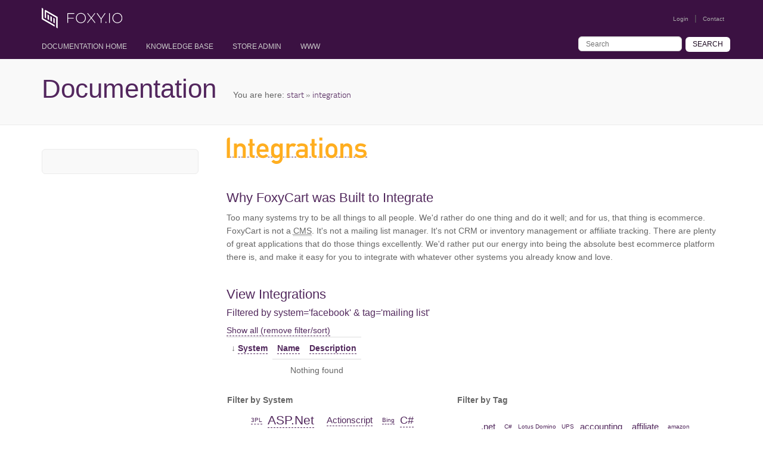

--- FILE ---
content_type: text/css
request_url: https://cdn.foxycart.com/static/admin/css/titillium_1330013385.css
body_size: 316821
content:
@font-face{font-family:'TitilliumText22LThin';src:url('https://cdn.foxycart.com/static/admin/fonts/titilliumtext22l001-webfont.eot')}@font-face{font-family:'TitilliumText22LThin';src:url([data-uri]) format('woff'),url([data-uri]) format('truetype'),url('https://cdn.foxycart.com/static/admin/fonts/titilliumtext22l001-webfont.svg#TitilliumText22LThin') format('svg');font-weight:normal;font-style:normal}
@font-face{font-family:'TitilliumText22LLight';src:url('https://cdn.foxycart.com/static/admin/fonts/titilliumtext22l002-webfont.eot')}@font-face{font-family:'TitilliumText22LLight';src:url([data-uri]) format('woff'),url([data-uri]) format('truetype'),url('https://cdn.foxycart.com/static/admin/fonts/titilliumtext22l002-webfont.svg#TitilliumText22LLight') format('svg');font-weight:normal;font-style:normal}
@font-face{font-family:'TitilliumText22LRegular';src:url('https://cdn.foxycart.com/static/admin/fonts/titilliumtext22l003-webfont.eot')}@font-face{font-family:'TitilliumText22LRegular';src:url([data-uri]) format('woff'),url([data-uri]) format('truetype'),url('https://cdn.foxycart.com/static/admin/fonts/titilliumtext22l003-webfont.svg#TitilliumText22LRegular') format('svg');font-weight:normal;font-style:normal}
@font-face{font-family:'TitilliumText22LMedium';src:url('https://cdn.foxycart.com/static/admin/fonts/titilliumtext22l004-webfont.eot')}@font-face{font-family:'TitilliumText22LMedium';src:url([data-uri]) format('woff'),url([data-uri]) format('truetype'),url('https://cdn.foxycart.com/static/admin/fonts/titilliumtext22l004-webfont.svg#TitilliumText22LMedium') format('svg');font-weight:normal;font-style:normal}
@font-face{font-family:'TitilliumText22LBold';src:url('https://cdn.foxycart.com/static/admin/fonts/titilliumtext22l005-webfont.eot')}@font-face{font-family:'TitilliumText22LBold';src:url([data-uri]) format('woff'),url([data-uri]) format('truetype'),url('https://cdn.foxycart.com/static/admin/fonts/titilliumtext22l005-webfont.svg#TitilliumText22LBold') format('svg');font-weight:normal;font-style:normal}
@font-face{font-family:'TitilliumText22LXBold';src:url('https://cdn.foxycart.com/static/admin/fonts/titilliumtext22l006-webfont.eot')}@font-face{font-family:'TitilliumText22LXBold';src:url([data-uri]) format('woff'),url([data-uri]) format('truetype'),url('https://cdn.foxycart.com/static/admin/fonts/titilliumtext22l006-webfont.svg#TitilliumText22LXBold') format('svg');font-weight:normal;font-style:normal}

--- FILE ---
content_type: image/svg+xml
request_url: https://wiki.foxycart.com/lib/tpl/foxycart-v2/images/logo-light.svg
body_size: 2739
content:
<?xml version="1.0" encoding="UTF-8"?>
<svg width="200px" height="52px" viewBox="0 0 200 52" version="1.1" xmlns="http://www.w3.org/2000/svg" xmlns:xlink="http://www.w3.org/1999/xlink">
    <!-- Generator: Sketch 48.2 (47327) - http://www.bohemiancoding.com/sketch -->
    <title>General (light)</title>
    <desc>Created with Sketch.</desc>
    <defs></defs>
    <g id="Artboard-1" stroke="none" stroke-width="1" fill="none" fill-rule="evenodd" transform="translate(-1273.000000, -1320.000000)">
        <g id="General-(light)" transform="translate(1273.000000, 1320.000000)" fill="#FFFFFF">
            <g id="Page-1">
                <g id="FoxyLogo">
                    <g id="Layer_1">
                        <g id="Group">
                            <g id="Shape">
                                <path d="M32.2489051,47.2127737 C32.2489051,47.2127737 29.8357664,45.8270073 29.5521898,45.6638686 L0.939781022,29.1357664 C0.379927007,28.8142336 0.0510948905,28.2175182 0.0510948905,27.5718978 L0.0510948905,3.23321168 L0.0510948905,0.133211679 C0.0510948905,0.133211679 2.46131387,1.50912409 2.71569343,1.64781022 C3.2729927,1.95364964 3.64781022,2.54890511 3.64781022,3.23321168 L3.64781022,26.5291971 L31.3532847,42.5368613 C31.9412409,42.8748175 32.2664234,43.4941606 32.2572993,44.1277372 C32.2529197,44.4244526 32.2489051,47.2127737 32.2489051,47.2127737 L32.2489051,47.2127737 L32.2489051,47.2127737 Z"></path>
                                <path d="M39.4405109,51.3536496 C39.4405109,51.3536496 36.9927007,49.9459854 36.7266423,49.7905109 C36.1927007,49.4777372 35.8354015,48.8967153 35.8354015,48.2317518 L35.8354015,24.9014599 L10.8109489,10.4379562 L10.8124088,23.4536496 C10.8124088,24.449635 10.8018248,26.5368613 10.8018248,26.5368613 C10.8018248,26.5368613 8.39671533,25.1361314 8.13065693,24.9872263 C7.59233577,24.6864964 7.22992701,24.1218978 7.22956204,23.4551095 L7.22956204,7.35620438 C7.22919708,6.71131387 7.57080292,6.12518248 8.12919708,5.80291971 C8.6879562,5.48029197 9.37591241,5.48613139 9.93394161,5.80912409 L38.539781,22.3291971 C39.0967153,22.6514599 39.4321168,23.2489051 39.4321168,23.8923358 L39.4321168,48.2317518 C39.4321168,49.2273723 39.4405109,51.3536496 39.4405109,51.3536496 L39.4405109,51.3536496 L39.4405109,51.3536496 Z"></path>
                                <path d="M17.9620438,30.6777372 C17.9620438,30.6777372 15.5083942,29.2591241 15.2324818,29.0875912 C14.7229927,28.7689781 14.3854015,28.2021898 14.3854015,27.5558394 L14.3854015,19.7394161 C14.3854015,18.7434307 14.3875912,16.6463504 14.3875912,16.6463504 C14.3875912,16.6463504 16.8237226,18.0244526 17.0890511,18.179562 C17.6240876,18.4919708 17.9821168,19.0737226 17.9821168,19.7390511 L17.9821168,27.5554745 C17.9821168,28.5510949 17.9620438,30.6777372 17.9620438,30.6777372 L17.9620438,30.6777372 L17.9620438,30.6777372 Z"></path>
                                <path d="M25.1332117,34.8226277 C25.1332117,34.8226277 22.6912409,33.4076642 22.4208029,33.2452555 C21.8970803,32.930292 21.5481752,32.3551095 21.5481752,31.6978102 L21.5481752,23.8813869 C21.5481752,22.8854015 21.5441606,20.7686131 21.5441606,20.7686131 C21.5441606,20.7686131 23.9678832,22.1613139 24.2281022,22.3083942 C24.7762774,22.6175182 25.1448905,23.2062044 25.1448905,23.8817518 L25.1448905,31.6981752 C25.1448905,32.6941606 25.1332117,34.8226277 25.1332117,34.8226277 L25.1332117,34.8226277 L25.1332117,34.8226277 Z"></path>
                                <path d="M32.2806569,38.9521898 C32.2806569,38.9521898 29.8430657,37.5416058 29.5777372,37.3868613 C29.0419708,37.0748175 28.6835766,36.4930657 28.6835766,35.8266423 L28.6835766,28.0105839 C28.6835766,27.0142336 28.679927,24.8821168 28.679927,24.8821168 C28.679927,24.8821168 31.0857664,26.2857664 31.3405109,26.4248175 C31.9010949,26.729927 32.279927,27.3259124 32.279927,28.0109489 L32.279927,35.8270073 C32.279927,36.8229927 32.2806569,38.9521898 32.2806569,38.9521898 L32.2806569,38.9521898 L32.2806569,38.9521898 Z"></path>
                            </g>
                            <g id="Shape" transform="translate(63.503650, 12.773723)">
                                <path d="M0.112043796,1.56350365 C0.112043796,1.07481752 0.530656934,0.65620438 1.01934307,0.65620438 L16.6218978,0.65620438 C17.0755474,0.65620438 17.459854,1.04051095 17.459854,1.49416058 C17.459854,1.94781022 17.0755474,2.33175182 16.6218978,2.33175182 L1.9270073,2.33175182 L1.9270073,12.3492701 L15.0510949,12.3492701 C15.5047445,12.3492701 15.8890511,12.7335766 15.8890511,13.1875912 C15.8890511,13.6408759 15.5047445,14.0251825 15.0510949,14.0251825 L1.9270073,14.0251825 L1.9270073,24.3218978 C1.9270073,24.8109489 1.5080292,25.2291971 1.01934307,25.2291971 C0.530656934,25.2291971 0.112043796,24.8109489 0.112043796,24.3218978 L0.112043796,1.56350365 L0.112043796,1.56350365 L0.112043796,1.56350365 Z"></path>
                                <path d="M21.229927,12.9427007 L21.229927,12.8729927 C21.229927,6.20620438 26.1510949,0.237226277 33.5510949,0.237226277 C40.9510949,0.237226277 45.8029197,6.13613139 45.8029197,12.8029197 L45.8029197,12.8726277 C45.8029197,19.539781 40.8813869,25.5080292 33.4810219,25.5080292 C26.0813869,25.5083942 21.229927,19.6094891 21.229927,12.9427007 L21.229927,12.9427007 L21.229927,12.9427007 Z M43.9178832,12.9427007 L43.9178832,12.8729927 C43.9178832,6.83467153 39.519708,1.87810219 33.4810219,1.87810219 C27.4427007,1.87810219 23.1145985,6.7649635 23.1145985,12.8032847 L23.1145985,12.8729927 C23.1145985,18.9113139 27.5127737,23.8682482 33.5510949,23.8682482 C39.589781,23.8678832 43.9178832,18.9810219 43.9178832,12.9427007 L43.9178832,12.9427007 L43.9178832,12.9427007 Z"></path>
                                <path d="M49.3985401,23.7981752 L58.1248175,12.6284672 L49.8175182,2.05255474 C49.6427007,1.8080292 49.5032847,1.59890511 49.5032847,1.35437956 C49.5032847,0.935766423 49.9218978,0.516788321 50.3759124,0.516788321 C50.7251825,0.516788321 50.9343066,0.691240876 51.1437956,0.970437956 L59.2416058,11.4065693 L67.2346715,1.07481752 C67.4788321,0.760948905 67.7233577,0.516788321 68.1072993,0.516788321 C68.5609489,0.516788321 68.910219,0.900729927 68.910219,1.35437956 C68.910219,1.56350365 68.8054745,1.7729927 68.6656934,1.94781022 L60.3237226,12.5934307 L68.9452555,23.6934307 C69.1543796,23.9379562 69.2591241,24.1474453 69.2591241,24.3912409 C69.2591241,24.810219 68.8405109,25.2288321 68.3864964,25.2288321 C68.0372263,25.2288321 67.8281022,25.0547445 67.6186131,24.7755474 L59.1715328,13.8153285 L50.829562,24.6708029 C50.5850365,24.9850365 50.3405109,25.2288321 49.9565693,25.2288321 C49.5029197,25.2288321 49.1540146,24.8452555 49.1540146,24.3912409 C49.1543796,24.1817518 49.2591241,23.9729927 49.3985401,23.7981752 L49.3985401,23.7981752 L49.3985401,23.7981752 Z"></path>
                                <path d="M82.6981752,15.4211679 L73.1689781,1.98248175 C73.0642336,1.80766423 72.9945255,1.59854015 72.9945255,1.42408759 C72.9945255,0.93540146 73.4481752,0.516788321 73.9368613,0.516788321 C74.3208029,0.516788321 74.5653285,0.725912409 74.7748175,1.04051095 L83.6405109,13.7806569 L92.5412409,1.04051095 C92.7507299,0.760948905 92.960219,0.516788321 93.3441606,0.516788321 C93.7978102,0.516788321 94.2514599,0.93540146 94.2514599,1.38941606 C94.2514599,1.63357664 94.1116788,1.87810219 93.9722628,2.08759124 L84.5127737,15.3864964 L84.5127737,24.3215328 C84.5127737,24.8105839 84.0941606,25.2288321 83.6054745,25.2288321 C83.1167883,25.2288321 82.6981752,24.8105839 82.6981752,24.3215328 L82.6981752,15.4211679 L82.6981752,15.4211679 L82.6981752,15.4211679 Z"></path>
                                <path d="M95.5781022,21.9824818 C96.2412409,21.9824818 96.729927,22.4715328 96.729927,23.1343066 L96.729927,24.0773723 C96.729927,24.740146 96.2412409,25.2284672 95.5781022,25.2284672 C94.9149635,25.2284672 94.4266423,24.740146 94.4266423,24.0773723 L94.4266423,23.1343066 C94.4266423,22.4715328 94.9145985,21.9824818 95.5781022,21.9824818 L95.5781022,21.9824818 L95.5781022,21.9824818 Z"></path>
                                <path d="M103.466423,1.42408759 C103.466423,0.93540146 103.885036,0.516788321 104.373723,0.516788321 C104.862409,0.516788321 105.281387,0.93540146 105.281387,1.42408759 L105.281387,24.3215328 C105.281387,24.8105839 104.862409,25.2288321 104.373723,25.2288321 C103.885036,25.2288321 103.466423,24.8105839 103.466423,24.3215328 L103.466423,1.42408759 L103.466423,1.42408759 L103.466423,1.42408759 Z"></path>
                                <path d="M111.70365,12.9427007 L111.70365,12.8729927 C111.70365,6.20620438 116.625182,0.237226277 124.025182,0.237226277 C131.425182,0.237226277 136.276642,6.13613139 136.276642,12.8029197 L136.276642,12.8726277 C136.276642,19.539781 131.355109,25.5080292 123.955109,25.5080292 C116.555109,25.5083942 111.70365,19.6094891 111.70365,12.9427007 L111.70365,12.9427007 L111.70365,12.9427007 Z M134.391606,12.9427007 L134.391606,12.8729927 C134.391606,6.83467153 129.993796,1.87810219 123.955109,1.87810219 C117.916423,1.87810219 113.588321,6.7649635 113.588321,12.8032847 L113.588321,12.8729927 C113.588321,18.9113139 117.986496,23.8682482 124.025182,23.8682482 C130.063504,23.8678832 134.391606,18.9810219 134.391606,12.9427007 L134.391606,12.9427007 L134.391606,12.9427007 Z"></path>
                            </g>
                        </g>
                    </g>
                </g>
            </g>
        </g>
    </g>
</svg>

--- FILE ---
content_type: text/javascript
request_url: https://wiki.foxycart.com/lib/plugins/syntaxhighlighter4/dist/syntaxhighlighter.js
body_size: 81461
content:
/*!
 * SyntaxHighlighter
 * https://github.com/syntaxhighlighter/syntaxhighlighter
 * 
 * SyntaxHighlighter is donationware. If you are using it, please donate.
 * http://alexgorbatchev.com/SyntaxHighlighter/donate.html
 * 
 * @version
 * 4.0.1 (Thu, 01 Mar 2018 15:43:03 GMT)
 * 
 * @copyright
 * Copyright (C) 2004-2016 Alex Gorbatchev.
 * 
 * @license
 * Dual licensed under the MIT and GPL licenses.
 */
/******/ (function(modules) { // webpackBootstrap
/******/ 	// The module cache
/******/ 	var installedModules = {};
/******/
/******/ 	// The require function
/******/ 	function __webpack_require__(moduleId) {
/******/
/******/ 		// Check if module is in cache
/******/ 		if(installedModules[moduleId])
/******/ 			return installedModules[moduleId].exports;
/******/
/******/ 		// Create a new module (and put it into the cache)
/******/ 		var module = installedModules[moduleId] = {
/******/ 			exports: {},
/******/ 			id: moduleId,
/******/ 			loaded: false
/******/ 		};
/******/
/******/ 		// Execute the module function
/******/ 		modules[moduleId].call(module.exports, module, module.exports, __webpack_require__);
/******/
/******/ 		// Flag the module as loaded
/******/ 		module.loaded = true;
/******/
/******/ 		// Return the exports of the module
/******/ 		return module.exports;
/******/ 	}
/******/
/******/
/******/ 	// expose the modules object (__webpack_modules__)
/******/ 	__webpack_require__.m = modules;
/******/
/******/ 	// expose the module cache
/******/ 	__webpack_require__.c = installedModules;
/******/
/******/ 	// __webpack_public_path__
/******/ 	__webpack_require__.p = "";
/******/
/******/ 	// Load entry module and return exports
/******/ 	return __webpack_require__(0);
/******/ })
/************************************************************************/
/******/ ([
/* 0 */
/***/ (function(module, exports, __webpack_require__) {

	'use strict';
	
	Object.defineProperty(exports, "__esModule", {
	  value: true
	});
	
	var _core = __webpack_require__(1);
	
	Object.keys(_core).forEach(function (key) {
	  if (key === "default" || key === "__esModule") return;
	  Object.defineProperty(exports, key, {
	    enumerable: true,
	    get: function get() {
	      return _core[key];
	    }
	  });
	});
	
	var _domready = __webpack_require__(60);
	
	var _domready2 = _interopRequireDefault(_domready);
	
	var _core2 = _interopRequireDefault(_core);
	
	var _dasherize = __webpack_require__(61);
	
	var dasherize = _interopRequireWildcard(_dasherize);
	
	function _interopRequireWildcard(obj) { if (obj && obj.__esModule) { return obj; } else { var newObj = {}; if (obj != null) { for (var key in obj) { if (Object.prototype.hasOwnProperty.call(obj, key)) newObj[key] = obj[key]; } } newObj.default = obj; return newObj; } }
	
	function _interopRequireDefault(obj) { return obj && obj.__esModule ? obj : { default: obj }; }
	
	// configured through the `--compat` parameter.
	if (true) {
	  __webpack_require__(62);
	}
	
	(0, _domready2.default)(function () {
	  return _core2.default.highlight(dasherize.object(window.syntaxhighlighterConfig || {}));
	});

/***/ }),
/* 1 */
/***/ (function(module, exports, __webpack_require__) {

	'use strict';
	
	Object.defineProperty(exports, "__esModule", {
	  value: true
	});
	var optsParser = __webpack_require__(2),
	    match = __webpack_require__(5),
	    Renderer = __webpack_require__(9).default,
	    utils = __webpack_require__(10),
	    transformers = __webpack_require__(11),
	    dom = __webpack_require__(17),
	    config = __webpack_require__(18),
	    defaults = __webpack_require__(19),
	    HtmlScript = __webpack_require__(20);
	
	var sh = {
	  Match: match.Match,
	  Highlighter: __webpack_require__(22),
	
	  config: __webpack_require__(18),
	  regexLib: __webpack_require__(3).commonRegExp,
	
	  /** Internal 'global' variables. */
	  vars: {
	    discoveredBrushes: null,
	    highlighters: {}
	  },
	
	  /** This object is populated by user included external brush files. */
	  brushes: {},
	
	  /**
	   * Finds all elements on the page which should be processes by SyntaxHighlighter.
	   *
	   * @param {Object} globalParams   Optional parameters which override element's
	   *                  parameters. Only used if element is specified.
	   *
	   * @param {Object} element  Optional element to highlight. If none is
	   *              provided, all elements in the current document
	   *              are returned which qualify.
	   *
	   * @return {Array}  Returns list of <code>{ target: DOMElement, params: Object }</code> objects.
	   */
	  findElements: function findElements(globalParams, element) {
	    var elements = element ? [element] : utils.toArray(document.getElementsByTagName(sh.config.tagName)),
	        conf = sh.config,
	        result = [];
	
	    // support for <SCRIPT TYPE="syntaxhighlighter" /> feature
	    elements = elements.concat(dom.getSyntaxHighlighterScriptTags());
	
	    if (elements.length === 0) return result;
	
	    for (var i = 0, l = elements.length; i < l; i++) {
	      var item = {
	        target: elements[i],
	        // local params take precedence over globals
	        params: optsParser.defaults(optsParser.parse(elements[i].className), globalParams)
	      };
	
	      if (item.params['brush'] == null) continue;
	
	      result.push(item);
	    }
	
	    return result;
	  },
	
	  /**
	   * Shorthand to highlight all elements on the page that are marked as
	   * SyntaxHighlighter source code.
	   *
	   * @param {Object} globalParams   Optional parameters which override element's
	   *                  parameters. Only used if element is specified.
	   *
	   * @param {Object} element  Optional element to highlight. If none is
	   *              provided, all elements in the current document
	   *              are highlighted.
	   */
	  highlight: function highlight(globalParams, element) {
	    var elements = sh.findElements(globalParams, element),
	        propertyName = 'innerHTML',
	        brush = null,
	        renderer,
	        conf = sh.config;
	
	    if (elements.length === 0) return;
	
	    for (var i = 0, l = elements.length; i < l; i++) {
	      var element = elements[i],
	          target = element.target,
	          params = element.params,
	          brushName = params.brush,
	          brush,
	          matches,
	          code;
	
	      if (brushName == null) continue;
	
	      brush = findBrush(brushName);
	
	      if (!brush) continue;
	
	      // local params take precedence over defaults
	      params = optsParser.defaults(params || {}, defaults);
	      params = optsParser.defaults(params, config);
	
	      // Instantiate a brush
	      if (params['html-script'] == true || defaults['html-script'] == true) {
	        brush = new HtmlScript(findBrush('xml'), brush);
	        brushName = 'htmlscript';
	      } else {
	        brush = new brush();
	      }
	
	      code = target[propertyName];
	
	      // remove CDATA from <SCRIPT/> tags if it's present
	      if (conf.useScriptTags) code = stripCData(code);
	
	      // Inject title if the attribute is present
	      if ((target.title || '') != '') params.title = target.title;
	
	      params['brush'] = brushName;
	
	      code = transformers(code, params);
	      matches = match.applyRegexList(code, brush.regexList, params);
	      renderer = new Renderer(code, matches, params);
	
	      element = dom.create('div');
	      element.innerHTML = renderer.getHtml();
	
	      // id = utils.guid();
	      // element.id = highlighters.id(id);
	      // highlighters.set(id, element);
	
	      if (params.quickCode) dom.attachEvent(dom.findElement(element, '.code'), 'dblclick', dom.quickCodeHandler);
	
	      // carry over ID
	      if ((target.id || '') != '') element.id = target.id;
	
	      target.parentNode.replaceChild(element, target);
	    }
	  }
	}; // end of sh
	
	/**
	 * Displays an alert.
	 * @param {String} str String to display.
	 */
	function alert(str) {
	  window.alert('SyntaxHighlighter\n\n' + str);
	};
	
	/**
	 * Finds a brush by its alias.
	 *
	 * @param {String} alias    Brush alias.
	 * @param {Boolean} showAlert Suppresses the alert if false.
	 * @return {Brush}        Returns bursh constructor if found, null otherwise.
	 */
	function findBrush(alias, showAlert) {
	  var brushes = sh.vars.discoveredBrushes,
	      result = null;
	
	  if (brushes == null) {
	    brushes = {};
	
	    // Find all brushes
	    for (var brushName in sh.brushes) {
	      var brush = sh.brushes[brushName],
	          aliases = brush.aliases;
	
	      if (aliases == null) {
	        continue;
	      }
	
	      brush.className = brush.className || brush.aliases[0];
	      brush.brushName = brush.className || brushName.toLowerCase();
	
	      for (var i = 0, l = aliases.length; i < l; i++) {
	        brushes[aliases[i]] = brushName;
	      }
	    }
	
	    sh.vars.discoveredBrushes = brushes;
	  }
	
	  result = sh.brushes[brushes[alias]];
	
	  if (result == null && showAlert) alert(sh.config.strings.noBrush + alias);
	
	  return result;
	};
	
	/**
	 * Strips <![CDATA[]]> from <SCRIPT /> content because it should be used
	 * there in most cases for XHTML compliance.
	 * @param {String} original Input code.
	 * @return {String} Returns code without leading <![CDATA[]]> tags.
	 */
	function stripCData(original) {
	  var left = '<![CDATA[',
	      right = ']]>',
	
	  // for some reason IE inserts some leading blanks here
	  copy = utils.trim(original),
	      changed = false,
	      leftLength = left.length,
	      rightLength = right.length;
	
	  if (copy.indexOf(left) == 0) {
	    copy = copy.substring(leftLength);
	    changed = true;
	  }
	
	  var copyLength = copy.length;
	
	  if (copy.indexOf(right) == copyLength - rightLength) {
	    copy = copy.substring(0, copyLength - rightLength);
	    changed = true;
	  }
	
	  return changed ? copy : original;
	};
	
	var brushCounter = 0;
	
	exports.default = sh;
	var registerBrush = exports.registerBrush = function registerBrush(brush) {
	  return sh.brushes['brush' + brushCounter++] = brush.default || brush;
	};
	var clearRegisteredBrushes = exports.clearRegisteredBrushes = function clearRegisteredBrushes() {
	  sh.brushes = {};
	  brushCounter = 0;
	};
	
	/* an EJS hook for `gulp build --brushes` command
	 * */
	
	registerBrush(__webpack_require__(23));
	
	registerBrush(__webpack_require__(24));
	
	registerBrush(__webpack_require__(22));
	
	registerBrush(__webpack_require__(25));
	
	registerBrush(__webpack_require__(26));
	
	registerBrush(__webpack_require__(27));
	
	registerBrush(__webpack_require__(28));
	
	registerBrush(__webpack_require__(29));
	
	registerBrush(__webpack_require__(30));
	
	registerBrush(__webpack_require__(31));
	
	registerBrush(__webpack_require__(32));
	
	registerBrush(__webpack_require__(33));
	
	registerBrush(__webpack_require__(34));
	
	registerBrush(__webpack_require__(35));
	
	registerBrush(__webpack_require__(36));
	
	registerBrush(__webpack_require__(37));
	
	registerBrush(__webpack_require__(38));
	
	registerBrush(__webpack_require__(39));
	
	registerBrush(__webpack_require__(40));
	
	registerBrush(__webpack_require__(41));
	
	registerBrush(__webpack_require__(42));
	
	registerBrush(__webpack_require__(43));
	
	registerBrush(__webpack_require__(44));
	
	registerBrush(__webpack_require__(45));
	
	registerBrush(__webpack_require__(46));
	
	registerBrush(__webpack_require__(47));
	
	registerBrush(__webpack_require__(48));
	
	registerBrush(__webpack_require__(49));
	
	registerBrush(__webpack_require__(50));
	
	registerBrush(__webpack_require__(51));
	
	registerBrush(__webpack_require__(52));
	
	registerBrush(__webpack_require__(53));
	
	registerBrush(__webpack_require__(54));
	
	registerBrush(__webpack_require__(55));
	
	registerBrush(__webpack_require__(56));
	
	registerBrush(__webpack_require__(57));
	
	registerBrush(__webpack_require__(58));
	
	registerBrush(__webpack_require__(59));
	
	/*
	
	 */

/***/ }),
/* 2 */
/***/ (function(module, exports, __webpack_require__) {

	'use strict';
	
	var XRegExp = __webpack_require__(3).XRegExp;
	
	var BOOLEANS = { 'true': true, 'false': false };
	
	function camelize(key) {
	  return key.replace(/-(\w+)/g, function (match, word) {
	    return word.charAt(0).toUpperCase() + word.substr(1);
	  });
	}
	
	function process(value) {
	  var result = BOOLEANS[value];
	  return result == null ? value : result;
	}
	
	module.exports = {
	  defaults: function defaults(target, source) {
	    for (var key in source || {}) {
	      if (!target.hasOwnProperty(key)) target[key] = target[camelize(key)] = source[key];
	    }return target;
	  },
	
	  parse: function parse(str) {
	    var match,
	        key,
	        result = {},
	        arrayRegex = XRegExp("^\\[(?<values>(.*?))\\]$"),
	        pos = 0,
	        regex = XRegExp("(?<name>[\\w-]+)" + "\\s*:\\s*" + "(?<value>" + "[\\w%#-]+|" + // word
	    "\\[.*?\\]|" + // [] array
	    '".*?"|' + // "" string
	    "'.*?'" + // '' string
	    ")\\s*;?", "g");
	
	    while ((match = XRegExp.exec(str, regex, pos)) != null) {
	      var value = match.value.replace(/^['"]|['"]$/g, '') // strip quotes from end of strings
	      ;
	
	      // try to parse array value
	      if (value != null && arrayRegex.test(value)) {
	        var m = XRegExp.exec(value, arrayRegex);
	        value = m.values.length > 0 ? m.values.split(/\s*,\s*/) : [];
	      }
	
	      value = process(value);
	      result[match.name] = result[camelize(match.name)] = value;
	      pos = match.index + match[0].length;
	    }
	
	    return result;
	  }
	};

/***/ }),
/* 3 */
/***/ (function(module, exports, __webpack_require__) {

	'use strict';
	
	Object.defineProperty(exports, "__esModule", {
	  value: true
	});
	exports.commonRegExp = exports.XRegExp = undefined;
	
	var _xregexp = __webpack_require__(4);
	
	var _xregexp2 = _interopRequireDefault(_xregexp);
	
	function _interopRequireDefault(obj) { return obj && obj.__esModule ? obj : { default: obj }; }
	
	exports.XRegExp = _xregexp2.default;
	var commonRegExp = exports.commonRegExp = {
	  multiLineCComments: (0, _xregexp2.default)('/\\*.*?\\*/', 'gs'),
	  singleLineCComments: /\/\/.*$/gm,
	  singleLinePerlComments: /#.*$/gm,
	  doubleQuotedString: /"([^\\"\n]|\\.)*"/g,
	  singleQuotedString: /'([^\\'\n]|\\.)*'/g,
	  multiLineDoubleQuotedString: (0, _xregexp2.default)('"([^\\\\"]|\\\\.)*"', 'gs'),
	  multiLineSingleQuotedString: (0, _xregexp2.default)("'([^\\\\']|\\\\.)*'", 'gs'),
	  xmlComments: (0, _xregexp2.default)('(&lt;|<)!--.*?--(&gt;|>)', 'gs'),
	  url: /\w+:\/\/[\w-.\/?%&=:@;#]*/g,
	  phpScriptTags: { left: /(&lt;|<)\?(?:=|php)?/g, right: /\?(&gt;|>)/g, 'eof': true },
	  aspScriptTags: { left: /(&lt;|<)%=?/g, right: /%(&gt;|>)/g },
	  scriptScriptTags: { left: /(&lt;|<)\s*script.*?(&gt;|>)/gi, right: /(&lt;|<)\/\s*script\s*(&gt;|>)/gi }
	};

/***/ }),
/* 4 */
/***/ (function(module, exports) {

	/*!
	 * XRegExp 3.1.0-dev
	 * <xregexp.com>
	 * Steven Levithan (c) 2007-2015 MIT License
	 */
	
	/**
	 * XRegExp provides augmented, extensible regular expressions. You get additional regex syntax and
	 * flags, beyond what browsers support natively. XRegExp is also a regex utility belt with tools to
	 * make your client-side grepping simpler and more powerful, while freeing you from related
	 * cross-browser inconsistencies.
	 */
	
	'use strict';
	
	/* ==============================
	 * Private variables
	 * ============================== */
	
	// Property name used for extended regex instance data
	
	var REGEX_DATA = 'xregexp';
	// Optional features that can be installed and uninstalled
	var features = {
	    astral: false,
	    natives: false
	};
	// Native methods to use and restore ('native' is an ES3 reserved keyword)
	var nativ = {
	    exec: RegExp.prototype.exec,
	    test: RegExp.prototype.test,
	    match: String.prototype.match,
	    replace: String.prototype.replace,
	    split: String.prototype.split
	};
	// Storage for fixed/extended native methods
	var fixed = {};
	// Storage for regexes cached by `XRegExp.cache`
	var regexCache = {};
	// Storage for pattern details cached by the `XRegExp` constructor
	var patternCache = {};
	// Storage for regex syntax tokens added internally or by `XRegExp.addToken`
	var tokens = [];
	// Token scopes
	var defaultScope = 'default';
	var classScope = 'class';
	// Regexes that match native regex syntax, including octals
	var nativeTokens = {
	    // Any native multicharacter token in default scope, or any single character
	    'default': /\\(?:0(?:[0-3][0-7]{0,2}|[4-7][0-7]?)?|[1-9]\d*|x[\dA-Fa-f]{2}|u(?:[\dA-Fa-f]{4}|{[\dA-Fa-f]+})|c[A-Za-z]|[\s\S])|\(\?[:=!]|[?*+]\?|{\d+(?:,\d*)?}\??|[\s\S]/,
	    // Any native multicharacter token in character class scope, or any single character
	    'class': /\\(?:[0-3][0-7]{0,2}|[4-7][0-7]?|x[\dA-Fa-f]{2}|u(?:[\dA-Fa-f]{4}|{[\dA-Fa-f]+})|c[A-Za-z]|[\s\S])|[\s\S]/
	};
	// Any backreference or dollar-prefixed character in replacement strings
	var replacementToken = /\$(?:{([\w$]+)}|(\d\d?|[\s\S]))/g;
	// Check for correct `exec` handling of nonparticipating capturing groups
	var correctExecNpcg = nativ.exec.call(/()??/, '')[1] === undefined;
	// Check for ES6 `u` flag support
	var hasNativeU = function () {
	    var isSupported = true;
	    try {
	        new RegExp('', 'u');
	    } catch (exception) {
	        isSupported = false;
	    }
	    return isSupported;
	}();
	// Check for ES6 `y` flag support
	var hasNativeY = function () {
	    var isSupported = true;
	    try {
	        new RegExp('', 'y');
	    } catch (exception) {
	        isSupported = false;
	    }
	    return isSupported;
	}();
	// Check for ES6 `flags` prop support
	var hasFlagsProp = /a/.flags !== undefined;
	// Tracker for known flags, including addon flags
	var registeredFlags = {
	    g: true,
	    i: true,
	    m: true,
	    u: hasNativeU,
	    y: hasNativeY
	};
	// Shortcut to `Object.prototype.toString`
	var toString = {}.toString;
	
	/* ==============================
	 * Private functions
	 * ============================== */
	
	/**
	 * Attaches extended data and `XRegExp.prototype` properties to a regex object.
	 *
	 * @private
	 * @param {RegExp} regex Regex to augment.
	 * @param {Array} captureNames Array with capture names, or `null`.
	 * @param {String} xSource XRegExp pattern used to generate `regex`, or `null` if N/A.
	 * @param {String} xFlags XRegExp flags used to generate `regex`, or `null` if N/A.
	 * @param {Boolean} [isInternalOnly=false] Whether the regex will be used only for internal
	 *   operations, and never exposed to users. For internal-only regexes, we can improve perf by
	 *   skipping some operations like attaching `XRegExp.prototype` properties.
	 * @returns {RegExp} Augmented regex.
	 */
	function augment(regex, captureNames, xSource, xFlags, isInternalOnly) {
	    var p;
	
	    regex[REGEX_DATA] = {
	        captureNames: captureNames
	    };
	
	    if (isInternalOnly) {
	        return regex;
	    }
	
	    // Can't auto-inherit these since the XRegExp constructor returns a nonprimitive value
	    if (regex.__proto__) {
	        regex.__proto__ = XRegExp.prototype;
	    } else {
	        for (p in XRegExp.prototype) {
	            // An `XRegExp.prototype.hasOwnProperty(p)` check wouldn't be worth it here, since
	            // this is performance sensitive, and enumerable `Object.prototype` or
	            // `RegExp.prototype` extensions exist on `regex.prototype` anyway
	            regex[p] = XRegExp.prototype[p];
	        }
	    }
	
	    regex[REGEX_DATA].source = xSource;
	    // Emulate the ES6 `flags` prop by ensuring flags are in alphabetical order
	    regex[REGEX_DATA].flags = xFlags ? xFlags.split('').sort().join('') : xFlags;
	
	    return regex;
	}
	
	/**
	 * Removes any duplicate characters from the provided string.
	 *
	 * @private
	 * @param {String} str String to remove duplicate characters from.
	 * @returns {String} String with any duplicate characters removed.
	 */
	function clipDuplicates(str) {
	    return nativ.replace.call(str, /([\s\S])(?=[\s\S]*\1)/g, '');
	}
	
	/**
	 * Copies a regex object while preserving extended data and augmenting with `XRegExp.prototype`
	 * properties. The copy has a fresh `lastIndex` property (set to zero). Allows adding and removing
	 * flags g and y while copying the regex.
	 *
	 * @private
	 * @param {RegExp} regex Regex to copy.
	 * @param {Object} [options] Options object with optional properties:
	 *   <li>`addG` {Boolean} Add flag g while copying the regex.
	 *   <li>`addY` {Boolean} Add flag y while copying the regex.
	 *   <li>`removeG` {Boolean} Remove flag g while copying the regex.
	 *   <li>`removeY` {Boolean} Remove flag y while copying the regex.
	 *   <li>`isInternalOnly` {Boolean} Whether the copied regex will be used only for internal
	 *     operations, and never exposed to users. For internal-only regexes, we can improve perf by
	 *     skipping some operations like attaching `XRegExp.prototype` properties.
	 * @returns {RegExp} Copy of the provided regex, possibly with modified flags.
	 */
	function copyRegex(regex, options) {
	    if (!XRegExp.isRegExp(regex)) {
	        throw new TypeError('Type RegExp expected');
	    }
	
	    var xData = regex[REGEX_DATA] || {},
	        flags = getNativeFlags(regex),
	        flagsToAdd = '',
	        flagsToRemove = '',
	        xregexpSource = null,
	        xregexpFlags = null;
	
	    options = options || {};
	
	    if (options.removeG) {
	        flagsToRemove += 'g';
	    }
	    if (options.removeY) {
	        flagsToRemove += 'y';
	    }
	    if (flagsToRemove) {
	        flags = nativ.replace.call(flags, new RegExp('[' + flagsToRemove + ']+', 'g'), '');
	    }
	
	    if (options.addG) {
	        flagsToAdd += 'g';
	    }
	    if (options.addY) {
	        flagsToAdd += 'y';
	    }
	    if (flagsToAdd) {
	        flags = clipDuplicates(flags + flagsToAdd);
	    }
	
	    if (!options.isInternalOnly) {
	        if (xData.source !== undefined) {
	            xregexpSource = xData.source;
	        }
	        // null or undefined; don't want to add to `flags` if the previous value was null, since
	        // that indicates we're not tracking original precompilation flags
	        if (xData.flags != null) {
	            // Flags are only added for non-internal regexes by `XRegExp.globalize`. Flags are
	            // never removed for non-internal regexes, so don't need to handle it
	            xregexpFlags = flagsToAdd ? clipDuplicates(xData.flags + flagsToAdd) : xData.flags;
	        }
	    }
	
	    // Augment with `XRegExp.prototype` properties, but use the native `RegExp` constructor to
	    // avoid searching for special tokens. That would be wrong for regexes constructed by
	    // `RegExp`, and unnecessary for regexes constructed by `XRegExp` because the regex has
	    // already undergone the translation to native regex syntax
	    regex = augment(new RegExp(regex.source, flags), hasNamedCapture(regex) ? xData.captureNames.slice(0) : null, xregexpSource, xregexpFlags, options.isInternalOnly);
	
	    return regex;
	}
	
	/**
	 * Converts hexadecimal to decimal.
	 *
	 * @private
	 * @param {String} hex
	 * @returns {Number}
	 */
	function dec(hex) {
	    return parseInt(hex, 16);
	}
	
	/**
	 * Returns native `RegExp` flags used by a regex object.
	 *
	 * @private
	 * @param {RegExp} regex Regex to check.
	 * @returns {String} Native flags in use.
	 */
	function getNativeFlags(regex) {
	    return hasFlagsProp ? regex.flags :
	    // Explicitly using `RegExp.prototype.toString` (rather than e.g. `String` or
	    // concatenation with an empty string) allows this to continue working predictably when
	    // `XRegExp.proptotype.toString` is overriden
	    nativ.exec.call(/\/([a-z]*)$/i, RegExp.prototype.toString.call(regex))[1];
	}
	
	/**
	 * Determines whether a regex has extended instance data used to track capture names.
	 *
	 * @private
	 * @param {RegExp} regex Regex to check.
	 * @returns {Boolean} Whether the regex uses named capture.
	 */
	function hasNamedCapture(regex) {
	    return !!(regex[REGEX_DATA] && regex[REGEX_DATA].captureNames);
	}
	
	/**
	 * Converts decimal to hexadecimal.
	 *
	 * @private
	 * @param {Number|String} dec
	 * @returns {String}
	 */
	function hex(dec) {
	    return parseInt(dec, 10).toString(16);
	}
	
	/**
	 * Returns the first index at which a given value can be found in an array.
	 *
	 * @private
	 * @param {Array} array Array to search.
	 * @param {*} value Value to locate in the array.
	 * @returns {Number} Zero-based index at which the item is found, or -1.
	 */
	function indexOf(array, value) {
	    var len = array.length,
	        i;
	
	    for (i = 0; i < len; ++i) {
	        if (array[i] === value) {
	            return i;
	        }
	    }
	
	    return -1;
	}
	
	/**
	 * Determines whether a value is of the specified type, by resolving its internal [[Class]].
	 *
	 * @private
	 * @param {*} value Object to check.
	 * @param {String} type Type to check for, in TitleCase.
	 * @returns {Boolean} Whether the object matches the type.
	 */
	function isType(value, type) {
	    return toString.call(value) === '[object ' + type + ']';
	}
	
	/**
	 * Checks whether the next nonignorable token after the specified position is a quantifier.
	 *
	 * @private
	 * @param {String} pattern Pattern to search within.
	 * @param {Number} pos Index in `pattern` to search at.
	 * @param {String} flags Flags used by the pattern.
	 * @returns {Boolean} Whether the next token is a quantifier.
	 */
	function isQuantifierNext(pattern, pos, flags) {
	    return nativ.test.call(flags.indexOf('x') > -1 ?
	    // Ignore any leading whitespace, line comments, and inline comments
	    /^(?:\s+|#.*|\(\?#[^)]*\))*(?:[?*+]|{\d+(?:,\d*)?})/ :
	    // Ignore any leading inline comments
	    /^(?:\(\?#[^)]*\))*(?:[?*+]|{\d+(?:,\d*)?})/, pattern.slice(pos));
	}
	
	/**
	 * Pads the provided string with as many leading zeros as needed to get to length 4. Used to produce
	 * fixed-length hexadecimal values.
	 *
	 * @private
	 * @param {String} str
	 * @returns {String}
	 */
	function pad4(str) {
	    while (str.length < 4) {
	        str = '0' + str;
	    }
	    return str;
	}
	
	/**
	 * Checks for flag-related errors, and strips/applies flags in a leading mode modifier. Offloads
	 * the flag preparation logic from the `XRegExp` constructor.
	 *
	 * @private
	 * @param {String} pattern Regex pattern, possibly with a leading mode modifier.
	 * @param {String} flags Any combination of flags.
	 * @returns {Object} Object with properties `pattern` and `flags`.
	 */
	function prepareFlags(pattern, flags) {
	    var i;
	
	    // Recent browsers throw on duplicate flags, so copy this behavior for nonnative flags
	    if (clipDuplicates(flags) !== flags) {
	        throw new SyntaxError('Invalid duplicate regex flag ' + flags);
	    }
	
	    // Strip and apply a leading mode modifier with any combination of flags except g or y
	    pattern = nativ.replace.call(pattern, /^\(\?([\w$]+)\)/, function ($0, $1) {
	        if (nativ.test.call(/[gy]/, $1)) {
	            throw new SyntaxError('Cannot use flag g or y in mode modifier ' + $0);
	        }
	        // Allow duplicate flags within the mode modifier
	        flags = clipDuplicates(flags + $1);
	        return '';
	    });
	
	    // Throw on unknown native or nonnative flags
	    for (i = 0; i < flags.length; ++i) {
	        if (!registeredFlags[flags.charAt(i)]) {
	            throw new SyntaxError('Unknown regex flag ' + flags.charAt(i));
	        }
	    }
	
	    return {
	        pattern: pattern,
	        flags: flags
	    };
	}
	
	/**
	 * Prepares an options object from the given value.
	 *
	 * @private
	 * @param {String|Object} value Value to convert to an options object.
	 * @returns {Object} Options object.
	 */
	function prepareOptions(value) {
	    var options = {};
	
	    if (isType(value, 'String')) {
	        XRegExp.forEach(value, /[^\s,]+/, function (match) {
	            options[match] = true;
	        });
	
	        return options;
	    }
	
	    return value;
	}
	
	/**
	 * Registers a flag so it doesn't throw an 'unknown flag' error.
	 *
	 * @private
	 * @param {String} flag Single-character flag to register.
	 */
	function registerFlag(flag) {
	    if (!/^[\w$]$/.test(flag)) {
	        throw new Error('Flag must be a single character A-Za-z0-9_$');
	    }
	
	    registeredFlags[flag] = true;
	}
	
	/**
	 * Runs built-in and custom regex syntax tokens in reverse insertion order at the specified
	 * position, until a match is found.
	 *
	 * @private
	 * @param {String} pattern Original pattern from which an XRegExp object is being built.
	 * @param {String} flags Flags being used to construct the regex.
	 * @param {Number} pos Position to search for tokens within `pattern`.
	 * @param {Number} scope Regex scope to apply: 'default' or 'class'.
	 * @param {Object} context Context object to use for token handler functions.
	 * @returns {Object} Object with properties `matchLength`, `output`, and `reparse`; or `null`.
	 */
	function runTokens(pattern, flags, pos, scope, context) {
	    var i = tokens.length,
	        leadChar = pattern.charAt(pos),
	        result = null,
	        match,
	        t;
	
	    // Run in reverse insertion order
	    while (i--) {
	        t = tokens[i];
	        if (t.leadChar && t.leadChar !== leadChar || t.scope !== scope && t.scope !== 'all' || t.flag && flags.indexOf(t.flag) === -1) {
	            continue;
	        }
	
	        match = XRegExp.exec(pattern, t.regex, pos, 'sticky');
	        if (match) {
	            result = {
	                matchLength: match[0].length,
	                output: t.handler.call(context, match, scope, flags),
	                reparse: t.reparse
	            };
	            // Finished with token tests
	            break;
	        }
	    }
	
	    return result;
	}
	
	/**
	 * Enables or disables implicit astral mode opt-in. When enabled, flag A is automatically added to
	 * all new regexes created by XRegExp. This causes an error to be thrown when creating regexes if
	 * the Unicode Base addon is not available, since flag A is registered by that addon.
	 *
	 * @private
	 * @param {Boolean} on `true` to enable; `false` to disable.
	 */
	function setAstral(on) {
	    features.astral = on;
	}
	
	/**
	 * Enables or disables native method overrides.
	 *
	 * @private
	 * @param {Boolean} on `true` to enable; `false` to disable.
	 */
	function setNatives(on) {
	    RegExp.prototype.exec = (on ? fixed : nativ).exec;
	    RegExp.prototype.test = (on ? fixed : nativ).test;
	    String.prototype.match = (on ? fixed : nativ).match;
	    String.prototype.replace = (on ? fixed : nativ).replace;
	    String.prototype.split = (on ? fixed : nativ).split;
	
	    features.natives = on;
	}
	
	/**
	 * Returns the object, or throws an error if it is `null` or `undefined`. This is used to follow
	 * the ES5 abstract operation `ToObject`.
	 *
	 * @private
	 * @param {*} value Object to check and return.
	 * @returns {*} The provided object.
	 */
	function toObject(value) {
	    // null or undefined
	    if (value == null) {
	        throw new TypeError('Cannot convert null or undefined to object');
	    }
	
	    return value;
	}
	
	/* ==============================
	 * Constructor
	 * ============================== */
	
	/**
	 * Creates an extended regular expression object for matching text with a pattern. Differs from a
	 * native regular expression in that additional syntax and flags are supported. The returned object
	 * is in fact a native `RegExp` and works with all native methods.
	 *
	 * @class XRegExp
	 * @constructor
	 * @param {String|RegExp} pattern Regex pattern string, or an existing regex object to copy.
	 * @param {String} [flags] Any combination of flags.
	 *   Native flags:
	 *     <li>`g` - global
	 *     <li>`i` - ignore case
	 *     <li>`m` - multiline anchors
	 *     <li>`u` - unicode (ES6)
	 *     <li>`y` - sticky (Firefox 3+, ES6)
	 *   Additional XRegExp flags:
	 *     <li>`n` - explicit capture
	 *     <li>`s` - dot matches all (aka singleline)
	 *     <li>`x` - free-spacing and line comments (aka extended)
	 *     <li>`A` - astral (requires the Unicode Base addon)
	 *   Flags cannot be provided when constructing one `RegExp` from another.
	 * @returns {RegExp} Extended regular expression object.
	 * @example
	 *
	 * // With named capture and flag x
	 * XRegExp('(?<year>  [0-9]{4} ) -?  # year  \n\
	 *          (?<month> [0-9]{2} ) -?  # month \n\
	 *          (?<day>   [0-9]{2} )     # day   ', 'x');
	 *
	 * // Providing a regex object copies it. Native regexes are recompiled using native (not XRegExp)
	 * // syntax. Copies maintain extended data, are augmented with `XRegExp.prototype` properties, and
	 * // have fresh `lastIndex` properties (set to zero).
	 * XRegExp(/regex/);
	 */
	function XRegExp(pattern, flags) {
	    var context = {
	        hasNamedCapture: false,
	        captureNames: []
	    },
	        scope = defaultScope,
	        output = '',
	        pos = 0,
	        result,
	        token,
	        generated,
	        appliedPattern,
	        appliedFlags;
	
	    if (XRegExp.isRegExp(pattern)) {
	        if (flags !== undefined) {
	            throw new TypeError('Cannot supply flags when copying a RegExp');
	        }
	        return copyRegex(pattern);
	    }
	
	    // Copy the argument behavior of `RegExp`
	    pattern = pattern === undefined ? '' : String(pattern);
	    flags = flags === undefined ? '' : String(flags);
	
	    if (XRegExp.isInstalled('astral') && flags.indexOf('A') === -1) {
	        // This causes an error to be thrown if the Unicode Base addon is not available
	        flags += 'A';
	    }
	
	    if (!patternCache[pattern]) {
	        patternCache[pattern] = {};
	    }
	
	    if (!patternCache[pattern][flags]) {
	        // Check for flag-related errors, and strip/apply flags in a leading mode modifier
	        result = prepareFlags(pattern, flags);
	        appliedPattern = result.pattern;
	        appliedFlags = result.flags;
	
	        // Use XRegExp's tokens to translate the pattern to a native regex pattern.
	        // `appliedPattern.length` may change on each iteration if tokens use `reparse`
	        while (pos < appliedPattern.length) {
	            do {
	                // Check for custom tokens at the current position
	                result = runTokens(appliedPattern, appliedFlags, pos, scope, context);
	                // If the matched token used the `reparse` option, splice its output into the
	                // pattern before running tokens again at the same position
	                if (result && result.reparse) {
	                    appliedPattern = appliedPattern.slice(0, pos) + result.output + appliedPattern.slice(pos + result.matchLength);
	                }
	            } while (result && result.reparse);
	
	            if (result) {
	                output += result.output;
	                pos += result.matchLength || 1;
	            } else {
	                // Get the native token at the current position
	                token = XRegExp.exec(appliedPattern, nativeTokens[scope], pos, 'sticky')[0];
	                output += token;
	                pos += token.length;
	                if (token === '[' && scope === defaultScope) {
	                    scope = classScope;
	                } else if (token === ']' && scope === classScope) {
	                    scope = defaultScope;
	                }
	            }
	        }
	
	        patternCache[pattern][flags] = {
	            // Cleanup token cruft: repeated `(?:)(?:)` and leading/trailing `(?:)`
	            pattern: nativ.replace.call(output, /\(\?:\)(?:[*+?]|\{\d+(?:,\d*)?})?\??(?=\(\?:\))|^\(\?:\)(?:[*+?]|\{\d+(?:,\d*)?})?\??|\(\?:\)(?:[*+?]|\{\d+(?:,\d*)?})?\??$/g, ''),
	            // Strip all but native flags
	            flags: nativ.replace.call(appliedFlags, /[^gimuy]+/g, ''),
	            // `context.captureNames` has an item for each capturing group, even if unnamed
	            captures: context.hasNamedCapture ? context.captureNames : null
	        };
	    }
	
	    generated = patternCache[pattern][flags];
	    return augment(new RegExp(generated.pattern, generated.flags), generated.captures, pattern, flags);
	};
	
	// Add `RegExp.prototype` to the prototype chain
	XRegExp.prototype = new RegExp();
	
	/* ==============================
	 * Public properties
	 * ============================== */
	
	/**
	 * The XRegExp version number as a string containing three dot-separated parts. For example,
	 * '2.0.0-beta-3'.
	 *
	 * @static
	 * @memberOf XRegExp
	 * @type String
	 */
	XRegExp.version = '3.1.0-dev';
	
	/* ==============================
	 * Public methods
	 * ============================== */
	
	/**
	 * Extends XRegExp syntax and allows custom flags. This is used internally and can be used to
	 * create XRegExp addons. If more than one token can match the same string, the last added wins.
	 *
	 * @memberOf XRegExp
	 * @param {RegExp} regex Regex object that matches the new token.
	 * @param {Function} handler Function that returns a new pattern string (using native regex syntax)
	 *   to replace the matched token within all future XRegExp regexes. Has access to persistent
	 *   properties of the regex being built, through `this`. Invoked with three arguments:
	 *   <li>The match array, with named backreference properties.
	 *   <li>The regex scope where the match was found: 'default' or 'class'.
	 *   <li>The flags used by the regex, including any flags in a leading mode modifier.
	 *   The handler function becomes part of the XRegExp construction process, so be careful not to
	 *   construct XRegExps within the function or you will trigger infinite recursion.
	 * @param {Object} [options] Options object with optional properties:
	 *   <li>`scope` {String} Scope where the token applies: 'default', 'class', or 'all'.
	 *   <li>`flag` {String} Single-character flag that triggers the token. This also registers the
	 *     flag, which prevents XRegExp from throwing an 'unknown flag' error when the flag is used.
	 *   <li>`optionalFlags` {String} Any custom flags checked for within the token `handler` that are
	 *     not required to trigger the token. This registers the flags, to prevent XRegExp from
	 *     throwing an 'unknown flag' error when any of the flags are used.
	 *   <li>`reparse` {Boolean} Whether the `handler` function's output should not be treated as
	 *     final, and instead be reparseable by other tokens (including the current token). Allows
	 *     token chaining or deferring.
	 *   <li>`leadChar` {String} Single character that occurs at the beginning of any successful match
	 *     of the token (not always applicable). This doesn't change the behavior of the token unless
	 *     you provide an erroneous value. However, providing it can increase the token's performance
	 *     since the token can be skipped at any positions where this character doesn't appear.
	 * @example
	 *
	 * // Basic usage: Add \a for the ALERT control code
	 * XRegExp.addToken(
	 *   /\\a/,
	 *   function() {return '\\x07';},
	 *   {scope: 'all'}
	 * );
	 * XRegExp('\\a[\\a-\\n]+').test('\x07\n\x07'); // -> true
	 *
	 * // Add the U (ungreedy) flag from PCRE and RE2, which reverses greedy and lazy quantifiers.
	 * // Since `scope` is not specified, it uses 'default' (i.e., transformations apply outside of
	 * // character classes only)
	 * XRegExp.addToken(
	 *   /([?*+]|{\d+(?:,\d*)?})(\??)/,
	 *   function(match) {return match[1] + (match[2] ? '' : '?');},
	 *   {flag: 'U'}
	 * );
	 * XRegExp('a+', 'U').exec('aaa')[0]; // -> 'a'
	 * XRegExp('a+?', 'U').exec('aaa')[0]; // -> 'aaa'
	 */
	XRegExp.addToken = function (regex, handler, options) {
	    options = options || {};
	    var optionalFlags = options.optionalFlags,
	        i;
	
	    if (options.flag) {
	        registerFlag(options.flag);
	    }
	
	    if (optionalFlags) {
	        optionalFlags = nativ.split.call(optionalFlags, '');
	        for (i = 0; i < optionalFlags.length; ++i) {
	            registerFlag(optionalFlags[i]);
	        }
	    }
	
	    // Add to the private list of syntax tokens
	    tokens.push({
	        regex: copyRegex(regex, {
	            addG: true,
	            addY: hasNativeY,
	            isInternalOnly: true
	        }),
	        handler: handler,
	        scope: options.scope || defaultScope,
	        flag: options.flag,
	        reparse: options.reparse,
	        leadChar: options.leadChar
	    });
	
	    // Reset the pattern cache used by the `XRegExp` constructor, since the same pattern and
	    // flags might now produce different results
	    XRegExp.cache.flush('patterns');
	};
	
	/**
	 * Caches and returns the result of calling `XRegExp(pattern, flags)`. On any subsequent call with
	 * the same pattern and flag combination, the cached copy of the regex is returned.
	 *
	 * @memberOf XRegExp
	 * @param {String} pattern Regex pattern string.
	 * @param {String} [flags] Any combination of XRegExp flags.
	 * @returns {RegExp} Cached XRegExp object.
	 * @example
	 *
	 * while (match = XRegExp.cache('.', 'gs').exec(str)) {
	 *   // The regex is compiled once only
	 * }
	 */
	XRegExp.cache = function (pattern, flags) {
	    if (!regexCache[pattern]) {
	        regexCache[pattern] = {};
	    }
	    return regexCache[pattern][flags] || (regexCache[pattern][flags] = XRegExp(pattern, flags));
	};
	
	// Intentionally undocumented
	XRegExp.cache.flush = function (cacheName) {
	    if (cacheName === 'patterns') {
	        // Flush the pattern cache used by the `XRegExp` constructor
	        patternCache = {};
	    } else {
	        // Flush the regex cache populated by `XRegExp.cache`
	        regexCache = {};
	    }
	};
	
	/**
	 * Escapes any regular expression metacharacters, for use when matching literal strings. The result
	 * can safely be used at any point within a regex that uses any flags.
	 *
	 * @memberOf XRegExp
	 * @param {String} str String to escape.
	 * @returns {String} String with regex metacharacters escaped.
	 * @example
	 *
	 * XRegExp.escape('Escaped? <.>');
	 * // -> 'Escaped\?\ <\.>'
	 */
	XRegExp.escape = function (str) {
	    return nativ.replace.call(toObject(str), /[-[\]{}()*+?.,\\^$|#\s]/g, '\\$&');
	};
	
	/**
	 * Executes a regex search in a specified string. Returns a match array or `null`. If the provided
	 * regex uses named capture, named backreference properties are included on the match array.
	 * Optional `pos` and `sticky` arguments specify the search start position, and whether the match
	 * must start at the specified position only. The `lastIndex` property of the provided regex is not
	 * used, but is updated for compatibility. Also fixes browser bugs compared to the native
	 * `RegExp.prototype.exec` and can be used reliably cross-browser.
	 *
	 * @memberOf XRegExp
	 * @param {String} str String to search.
	 * @param {RegExp} regex Regex to search with.
	 * @param {Number} [pos=0] Zero-based index at which to start the search.
	 * @param {Boolean|String} [sticky=false] Whether the match must start at the specified position
	 *   only. The string `'sticky'` is accepted as an alternative to `true`.
	 * @returns {Array} Match array with named backreference properties, or `null`.
	 * @example
	 *
	 * // Basic use, with named backreference
	 * var match = XRegExp.exec('U+2620', XRegExp('U\\+(?<hex>[0-9A-F]{4})'));
	 * match.hex; // -> '2620'
	 *
	 * // With pos and sticky, in a loop
	 * var pos = 2, result = [], match;
	 * while (match = XRegExp.exec('<1><2><3><4>5<6>', /<(\d)>/, pos, 'sticky')) {
	 *   result.push(match[1]);
	 *   pos = match.index + match[0].length;
	 * }
	 * // result -> ['2', '3', '4']
	 */
	XRegExp.exec = function (str, regex, pos, sticky) {
	    var cacheKey = 'g',
	        addY = false,
	        match,
	        r2;
	
	    addY = hasNativeY && !!(sticky || regex.sticky && sticky !== false);
	    if (addY) {
	        cacheKey += 'y';
	    }
	
	    regex[REGEX_DATA] = regex[REGEX_DATA] || {};
	
	    // Shares cached copies with `XRegExp.match`/`replace`
	    r2 = regex[REGEX_DATA][cacheKey] || (regex[REGEX_DATA][cacheKey] = copyRegex(regex, {
	        addG: true,
	        addY: addY,
	        removeY: sticky === false,
	        isInternalOnly: true
	    }));
	
	    r2.lastIndex = pos = pos || 0;
	
	    // Fixed `exec` required for `lastIndex` fix, named backreferences, etc.
	    match = fixed.exec.call(r2, str);
	
	    if (sticky && match && match.index !== pos) {
	        match = null;
	    }
	
	    if (regex.global) {
	        regex.lastIndex = match ? r2.lastIndex : 0;
	    }
	
	    return match;
	};
	
	/**
	 * Executes a provided function once per regex match. Searches always start at the beginning of the
	 * string and continue until the end, regardless of the state of the regex's `global` property and
	 * initial `lastIndex`.
	 *
	 * @memberOf XRegExp
	 * @param {String} str String to search.
	 * @param {RegExp} regex Regex to search with.
	 * @param {Function} callback Function to execute for each match. Invoked with four arguments:
	 *   <li>The match array, with named backreference properties.
	 *   <li>The zero-based match index.
	 *   <li>The string being traversed.
	 *   <li>The regex object being used to traverse the string.
	 * @example
	 *
	 * // Extracts every other digit from a string
	 * var evens = [];
	 * XRegExp.forEach('1a2345', /\d/, function(match, i) {
	 *   if (i % 2) evens.push(+match[0]);
	 * });
	 * // evens -> [2, 4]
	 */
	XRegExp.forEach = function (str, regex, callback) {
	    var pos = 0,
	        i = -1,
	        match;
	
	    while (match = XRegExp.exec(str, regex, pos)) {
	        // Because `regex` is provided to `callback`, the function could use the deprecated/
	        // nonstandard `RegExp.prototype.compile` to mutate the regex. However, since
	        // `XRegExp.exec` doesn't use `lastIndex` to set the search position, this can't lead
	        // to an infinite loop, at least. Actually, because of the way `XRegExp.exec` caches
	        // globalized versions of regexes, mutating the regex will not have any effect on the
	        // iteration or matched strings, which is a nice side effect that brings extra safety
	        callback(match, ++i, str, regex);
	
	        pos = match.index + (match[0].length || 1);
	    }
	};
	
	/**
	 * Copies a regex object and adds flag `g`. The copy maintains extended data, is augmented with
	 * `XRegExp.prototype` properties, and has a fresh `lastIndex` property (set to zero). Native
	 * regexes are not recompiled using XRegExp syntax.
	 *
	 * @memberOf XRegExp
	 * @param {RegExp} regex Regex to globalize.
	 * @returns {RegExp} Copy of the provided regex with flag `g` added.
	 * @example
	 *
	 * var globalCopy = XRegExp.globalize(/regex/);
	 * globalCopy.global; // -> true
	 */
	XRegExp.globalize = function (regex) {
	    return copyRegex(regex, { addG: true });
	};
	
	/**
	 * Installs optional features according to the specified options. Can be undone using
	 * {@link #XRegExp.uninstall}.
	 *
	 * @memberOf XRegExp
	 * @param {Object|String} options Options object or string.
	 * @example
	 *
	 * // With an options object
	 * XRegExp.install({
	 *   // Enables support for astral code points in Unicode addons (implicitly sets flag A)
	 *   astral: true,
	 *
	 *   // Overrides native regex methods with fixed/extended versions that support named
	 *   // backreferences and fix numerous cross-browser bugs
	 *   natives: true
	 * });
	 *
	 * // With an options string
	 * XRegExp.install('astral natives');
	 */
	XRegExp.install = function (options) {
	    options = prepareOptions(options);
	
	    if (!features.astral && options.astral) {
	        setAstral(true);
	    }
	
	    if (!features.natives && options.natives) {
	        setNatives(true);
	    }
	};
	
	/**
	 * Checks whether an individual optional feature is installed.
	 *
	 * @memberOf XRegExp
	 * @param {String} feature Name of the feature to check. One of:
	 *   <li>`natives`
	 *   <li>`astral`
	 * @returns {Boolean} Whether the feature is installed.
	 * @example
	 *
	 * XRegExp.isInstalled('natives');
	 */
	XRegExp.isInstalled = function (feature) {
	    return !!features[feature];
	};
	
	/**
	 * Returns `true` if an object is a regex; `false` if it isn't. This works correctly for regexes
	 * created in another frame, when `instanceof` and `constructor` checks would fail.
	 *
	 * @memberOf XRegExp
	 * @param {*} value Object to check.
	 * @returns {Boolean} Whether the object is a `RegExp` object.
	 * @example
	 *
	 * XRegExp.isRegExp('string'); // -> false
	 * XRegExp.isRegExp(/regex/i); // -> true
	 * XRegExp.isRegExp(RegExp('^', 'm')); // -> true
	 * XRegExp.isRegExp(XRegExp('(?s).')); // -> true
	 */
	XRegExp.isRegExp = function (value) {
	    return toString.call(value) === '[object RegExp]';
	    //return isType(value, 'RegExp');
	};
	
	/**
	 * Returns the first matched string, or in global mode, an array containing all matched strings.
	 * This is essentially a more convenient re-implementation of `String.prototype.match` that gives
	 * the result types you actually want (string instead of `exec`-style array in match-first mode,
	 * and an empty array instead of `null` when no matches are found in match-all mode). It also lets
	 * you override flag g and ignore `lastIndex`, and fixes browser bugs.
	 *
	 * @memberOf XRegExp
	 * @param {String} str String to search.
	 * @param {RegExp} regex Regex to search with.
	 * @param {String} [scope='one'] Use 'one' to return the first match as a string. Use 'all' to
	 *   return an array of all matched strings. If not explicitly specified and `regex` uses flag g,
	 *   `scope` is 'all'.
	 * @returns {String|Array} In match-first mode: First match as a string, or `null`. In match-all
	 *   mode: Array of all matched strings, or an empty array.
	 * @example
	 *
	 * // Match first
	 * XRegExp.match('abc', /\w/); // -> 'a'
	 * XRegExp.match('abc', /\w/g, 'one'); // -> 'a'
	 * XRegExp.match('abc', /x/g, 'one'); // -> null
	 *
	 * // Match all
	 * XRegExp.match('abc', /\w/g); // -> ['a', 'b', 'c']
	 * XRegExp.match('abc', /\w/, 'all'); // -> ['a', 'b', 'c']
	 * XRegExp.match('abc', /x/, 'all'); // -> []
	 */
	XRegExp.match = function (str, regex, scope) {
	    var global = regex.global && scope !== 'one' || scope === 'all',
	        cacheKey = (global ? 'g' : '') + (regex.sticky ? 'y' : '') || 'noGY',
	        result,
	        r2;
	
	    regex[REGEX_DATA] = regex[REGEX_DATA] || {};
	
	    // Shares cached copies with `XRegExp.exec`/`replace`
	    r2 = regex[REGEX_DATA][cacheKey] || (regex[REGEX_DATA][cacheKey] = copyRegex(regex, {
	        addG: !!global,
	        addY: !!regex.sticky,
	        removeG: scope === 'one',
	        isInternalOnly: true
	    }));
	
	    result = nativ.match.call(toObject(str), r2);
	
	    if (regex.global) {
	        regex.lastIndex = scope === 'one' && result ?
	        // Can't use `r2.lastIndex` since `r2` is nonglobal in this case
	        result.index + result[0].length : 0;
	    }
	
	    return global ? result || [] : result && result[0];
	};
	
	/**
	 * Retrieves the matches from searching a string using a chain of regexes that successively search
	 * within previous matches. The provided `chain` array can contain regexes and or objects with
	 * `regex` and `backref` properties. When a backreference is specified, the named or numbered
	 * backreference is passed forward to the next regex or returned.
	 *
	 * @memberOf XRegExp
	 * @param {String} str String to search.
	 * @param {Array} chain Regexes that each search for matches within preceding results.
	 * @returns {Array} Matches by the last regex in the chain, or an empty array.
	 * @example
	 *
	 * // Basic usage; matches numbers within <b> tags
	 * XRegExp.matchChain('1 <b>2</b> 3 <b>4 a 56</b>', [
	 *   XRegExp('(?is)<b>.*?</b>'),
	 *   /\d+/
	 * ]);
	 * // -> ['2', '4', '56']
	 *
	 * // Passing forward and returning specific backreferences
	 * html = '<a href="http://xregexp.com/api/">XRegExp</a>\
	 *         <a href="http://www.google.com/">Google</a>';
	 * XRegExp.matchChain(html, [
	 *   {regex: /<a href="([^"]+)">/i, backref: 1},
	 *   {regex: XRegExp('(?i)^https?://(?<domain>[^/?#]+)'), backref: 'domain'}
	 * ]);
	 * // -> ['xregexp.com', 'www.google.com']
	 */
	XRegExp.matchChain = function (str, chain) {
	    return function recurseChain(values, level) {
	        var item = chain[level].regex ? chain[level] : { regex: chain[level] },
	            matches = [],
	            addMatch = function addMatch(match) {
	            if (item.backref) {
	                /* Safari 4.0.5 (but not 5.0.5+) inappropriately uses sparse arrays to hold
	                 * the `undefined`s for backreferences to nonparticipating capturing
	                 * groups. In such cases, a `hasOwnProperty` or `in` check on its own would
	                 * inappropriately throw the exception, so also check if the backreference
	                 * is a number that is within the bounds of the array.
	                 */
	                if (!(match.hasOwnProperty(item.backref) || +item.backref < match.length)) {
	                    throw new ReferenceError('Backreference to undefined group: ' + item.backref);
	                }
	
	                matches.push(match[item.backref] || '');
	            } else {
	                matches.push(match[0]);
	            }
	        },
	            i;
	
	        for (i = 0; i < values.length; ++i) {
	            XRegExp.forEach(values[i], item.regex, addMatch);
	        }
	
	        return level === chain.length - 1 || !matches.length ? matches : recurseChain(matches, level + 1);
	    }([str], 0);
	};
	
	/**
	 * Returns a new string with one or all matches of a pattern replaced. The pattern can be a string
	 * or regex, and the replacement can be a string or a function to be called for each match. To
	 * perform a global search and replace, use the optional `scope` argument or include flag g if using
	 * a regex. Replacement strings can use `${n}` for named and numbered backreferences. Replacement
	 * functions can use named backreferences via `arguments[0].name`. Also fixes browser bugs compared
	 * to the native `String.prototype.replace` and can be used reliably cross-browser.
	 *
	 * @memberOf XRegExp
	 * @param {String} str String to search.
	 * @param {RegExp|String} search Search pattern to be replaced.
	 * @param {String|Function} replacement Replacement string or a function invoked to create it.
	 *   Replacement strings can include special replacement syntax:
	 *     <li>$$ - Inserts a literal $ character.
	 *     <li>$&, $0 - Inserts the matched substring.
	 *     <li>$` - Inserts the string that precedes the matched substring (left context).
	 *     <li>$' - Inserts the string that follows the matched substring (right context).
	 *     <li>$n, $nn - Where n/nn are digits referencing an existent capturing group, inserts
	 *       backreference n/nn.
	 *     <li>${n} - Where n is a name or any number of digits that reference an existent capturing
	 *       group, inserts backreference n.
	 *   Replacement functions are invoked with three or more arguments:
	 *     <li>The matched substring (corresponds to $& above). Named backreferences are accessible as
	 *       properties of this first argument.
	 *     <li>0..n arguments, one for each backreference (corresponding to $1, $2, etc. above).
	 *     <li>The zero-based index of the match within the total search string.
	 *     <li>The total string being searched.
	 * @param {String} [scope='one'] Use 'one' to replace the first match only, or 'all'. If not
	 *   explicitly specified and using a regex with flag g, `scope` is 'all'.
	 * @returns {String} New string with one or all matches replaced.
	 * @example
	 *
	 * // Regex search, using named backreferences in replacement string
	 * var name = XRegExp('(?<first>\\w+) (?<last>\\w+)');
	 * XRegExp.replace('John Smith', name, '${last}, ${first}');
	 * // -> 'Smith, John'
	 *
	 * // Regex search, using named backreferences in replacement function
	 * XRegExp.replace('John Smith', name, function(match) {
	 *   return match.last + ', ' + match.first;
	 * });
	 * // -> 'Smith, John'
	 *
	 * // String search, with replace-all
	 * XRegExp.replace('RegExp builds RegExps', 'RegExp', 'XRegExp', 'all');
	 * // -> 'XRegExp builds XRegExps'
	 */
	XRegExp.replace = function (str, search, replacement, scope) {
	    var isRegex = XRegExp.isRegExp(search),
	        global = search.global && scope !== 'one' || scope === 'all',
	        cacheKey = (global ? 'g' : '') + (search.sticky ? 'y' : '') || 'noGY',
	        s2 = search,
	        result;
	
	    if (isRegex) {
	        search[REGEX_DATA] = search[REGEX_DATA] || {};
	
	        // Shares cached copies with `XRegExp.exec`/`match`. Since a copy is used, `search`'s
	        // `lastIndex` isn't updated *during* replacement iterations
	        s2 = search[REGEX_DATA][cacheKey] || (search[REGEX_DATA][cacheKey] = copyRegex(search, {
	            addG: !!global,
	            addY: !!search.sticky,
	            removeG: scope === 'one',
	            isInternalOnly: true
	        }));
	    } else if (global) {
	        s2 = new RegExp(XRegExp.escape(String(search)), 'g');
	    }
	
	    // Fixed `replace` required for named backreferences, etc.
	    result = fixed.replace.call(toObject(str), s2, replacement);
	
	    if (isRegex && search.global) {
	        // Fixes IE, Safari bug (last tested IE 9, Safari 5.1)
	        search.lastIndex = 0;
	    }
	
	    return result;
	};
	
	/**
	 * Performs batch processing of string replacements. Used like {@link #XRegExp.replace}, but
	 * accepts an array of replacement details. Later replacements operate on the output of earlier
	 * replacements. Replacement details are accepted as an array with a regex or string to search for,
	 * the replacement string or function, and an optional scope of 'one' or 'all'. Uses the XRegExp
	 * replacement text syntax, which supports named backreference properties via `${name}`.
	 *
	 * @memberOf XRegExp
	 * @param {String} str String to search.
	 * @param {Array} replacements Array of replacement detail arrays.
	 * @returns {String} New string with all replacements.
	 * @example
	 *
	 * str = XRegExp.replaceEach(str, [
	 *   [XRegExp('(?<name>a)'), 'z${name}'],
	 *   [/b/gi, 'y'],
	 *   [/c/g, 'x', 'one'], // scope 'one' overrides /g
	 *   [/d/, 'w', 'all'],  // scope 'all' overrides lack of /g
	 *   ['e', 'v', 'all'],  // scope 'all' allows replace-all for strings
	 *   [/f/g, function($0) {
	 *     return $0.toUpperCase();
	 *   }]
	 * ]);
	 */
	XRegExp.replaceEach = function (str, replacements) {
	    var i, r;
	
	    for (i = 0; i < replacements.length; ++i) {
	        r = replacements[i];
	        str = XRegExp.replace(str, r[0], r[1], r[2]);
	    }
	
	    return str;
	};
	
	/**
	 * Splits a string into an array of strings using a regex or string separator. Matches of the
	 * separator are not included in the result array. However, if `separator` is a regex that contains
	 * capturing groups, backreferences are spliced into the result each time `separator` is matched.
	 * Fixes browser bugs compared to the native `String.prototype.split` and can be used reliably
	 * cross-browser.
	 *
	 * @memberOf XRegExp
	 * @param {String} str String to split.
	 * @param {RegExp|String} separator Regex or string to use for separating the string.
	 * @param {Number} [limit] Maximum number of items to include in the result array.
	 * @returns {Array} Array of substrings.
	 * @example
	 *
	 * // Basic use
	 * XRegExp.split('a b c', ' ');
	 * // -> ['a', 'b', 'c']
	 *
	 * // With limit
	 * XRegExp.split('a b c', ' ', 2);
	 * // -> ['a', 'b']
	 *
	 * // Backreferences in result array
	 * XRegExp.split('..word1..', /([a-z]+)(\d+)/i);
	 * // -> ['..', 'word', '1', '..']
	 */
	XRegExp.split = function (str, separator, limit) {
	    return fixed.split.call(toObject(str), separator, limit);
	};
	
	/**
	 * Executes a regex search in a specified string. Returns `true` or `false`. Optional `pos` and
	 * `sticky` arguments specify the search start position, and whether the match must start at the
	 * specified position only. The `lastIndex` property of the provided regex is not used, but is
	 * updated for compatibility. Also fixes browser bugs compared to the native
	 * `RegExp.prototype.test` and can be used reliably cross-browser.
	 *
	 * @memberOf XRegExp
	 * @param {String} str String to search.
	 * @param {RegExp} regex Regex to search with.
	 * @param {Number} [pos=0] Zero-based index at which to start the search.
	 * @param {Boolean|String} [sticky=false] Whether the match must start at the specified position
	 *   only. The string `'sticky'` is accepted as an alternative to `true`.
	 * @returns {Boolean} Whether the regex matched the provided value.
	 * @example
	 *
	 * // Basic use
	 * XRegExp.test('abc', /c/); // -> true
	 *
	 * // With pos and sticky
	 * XRegExp.test('abc', /c/, 0, 'sticky'); // -> false
	 * XRegExp.test('abc', /c/, 2, 'sticky'); // -> true
	 */
	XRegExp.test = function (str, regex, pos, sticky) {
	    // Do this the easy way :-)
	    return !!XRegExp.exec(str, regex, pos, sticky);
	};
	
	/**
	 * Uninstalls optional features according to the specified options. All optional features start out
	 * uninstalled, so this is used to undo the actions of {@link #XRegExp.install}.
	 *
	 * @memberOf XRegExp
	 * @param {Object|String} options Options object or string.
	 * @example
	 *
	 * // With an options object
	 * XRegExp.uninstall({
	 *   // Disables support for astral code points in Unicode addons
	 *   astral: true,
	 *
	 *   // Restores native regex methods
	 *   natives: true
	 * });
	 *
	 * // With an options string
	 * XRegExp.uninstall('astral natives');
	 */
	XRegExp.uninstall = function (options) {
	    options = prepareOptions(options);
	
	    if (features.astral && options.astral) {
	        setAstral(false);
	    }
	
	    if (features.natives && options.natives) {
	        setNatives(false);
	    }
	};
	
	/**
	 * Returns an XRegExp object that is the union of the given patterns. Patterns can be provided as
	 * regex objects or strings. Metacharacters are escaped in patterns provided as strings.
	 * Backreferences in provided regex objects are automatically renumbered to work correctly within
	 * the larger combined pattern. Native flags used by provided regexes are ignored in favor of the
	 * `flags` argument.
	 *
	 * @memberOf XRegExp
	 * @param {Array} patterns Regexes and strings to combine.
	 * @param {String} [flags] Any combination of XRegExp flags.
	 * @returns {RegExp} Union of the provided regexes and strings.
	 * @example
	 *
	 * XRegExp.union(['a+b*c', /(dogs)\1/, /(cats)\1/], 'i');
	 * // -> /a\+b\*c|(dogs)\1|(cats)\2/i
	 */
	XRegExp.union = function (patterns, flags) {
	    var parts = /(\()(?!\?)|\\([1-9]\d*)|\\[\s\S]|\[(?:[^\\\]]|\\[\s\S])*]/g,
	        output = [],
	        numCaptures = 0,
	        numPriorCaptures,
	        captureNames,
	        pattern,
	        rewrite = function rewrite(match, paren, backref) {
	        var name = captureNames[numCaptures - numPriorCaptures];
	
	        // Capturing group
	        if (paren) {
	            ++numCaptures;
	            // If the current capture has a name, preserve the name
	            if (name) {
	                return '(?<' + name + '>';
	            }
	            // Backreference
	        } else if (backref) {
	            // Rewrite the backreference
	            return '\\' + (+backref + numPriorCaptures);
	        }
	
	        return match;
	    },
	        i;
	
	    if (!(isType(patterns, 'Array') && patterns.length)) {
	        throw new TypeError('Must provide a nonempty array of patterns to merge');
	    }
	
	    for (i = 0; i < patterns.length; ++i) {
	        pattern = patterns[i];
	
	        if (XRegExp.isRegExp(pattern)) {
	            numPriorCaptures = numCaptures;
	            captureNames = pattern[REGEX_DATA] && pattern[REGEX_DATA].captureNames || [];
	
	            // Rewrite backreferences. Passing to XRegExp dies on octals and ensures patterns
	            // are independently valid; helps keep this simple. Named captures are put back
	            output.push(nativ.replace.call(XRegExp(pattern.source).source, parts, rewrite));
	        } else {
	            output.push(XRegExp.escape(pattern));
	        }
	    }
	
	    return XRegExp(output.join('|'), flags);
	};
	
	/* ==============================
	 * Fixed/extended native methods
	 * ============================== */
	
	/**
	 * Adds named capture support (with backreferences returned as `result.name`), and fixes browser
	 * bugs in the native `RegExp.prototype.exec`. Calling `XRegExp.install('natives')` uses this to
	 * override the native method. Use via `XRegExp.exec` without overriding natives.
	 *
	 * @private
	 * @param {String} str String to search.
	 * @returns {Array} Match array with named backreference properties, or `null`.
	 */
	fixed.exec = function (str) {
	    var origLastIndex = this.lastIndex,
	        match = nativ.exec.apply(this, arguments),
	        name,
	        r2,
	        i;
	
	    if (match) {
	        // Fix browsers whose `exec` methods don't return `undefined` for nonparticipating
	        // capturing groups. This fixes IE 5.5-8, but not IE 9's quirks mode or emulation of
	        // older IEs. IE 9 in standards mode follows the spec
	        if (!correctExecNpcg && match.length > 1 && indexOf(match, '') > -1) {
	            r2 = copyRegex(this, {
	                removeG: true,
	                isInternalOnly: true
	            });
	            // Using `str.slice(match.index)` rather than `match[0]` in case lookahead allowed
	            // matching due to characters outside the match
	            nativ.replace.call(String(str).slice(match.index), r2, function () {
	                var len = arguments.length,
	                    i;
	                // Skip index 0 and the last 2
	                for (i = 1; i < len - 2; ++i) {
	                    if (arguments[i] === undefined) {
	                        match[i] = undefined;
	                    }
	                }
	            });
	        }
	
	        // Attach named capture properties
	        if (this[REGEX_DATA] && this[REGEX_DATA].captureNames) {
	            // Skip index 0
	            for (i = 1; i < match.length; ++i) {
	                name = this[REGEX_DATA].captureNames[i - 1];
	                if (name) {
	                    match[name] = match[i];
	                }
	            }
	        }
	
	        // Fix browsers that increment `lastIndex` after zero-length matches
	        if (this.global && !match[0].length && this.lastIndex > match.index) {
	            this.lastIndex = match.index;
	        }
	    }
	
	    if (!this.global) {
	        // Fixes IE, Opera bug (last tested IE 9, Opera 11.6)
	        this.lastIndex = origLastIndex;
	    }
	
	    return match;
	};
	
	/**
	 * Fixes browser bugs in the native `RegExp.prototype.test`. Calling `XRegExp.install('natives')`
	 * uses this to override the native method.
	 *
	 * @private
	 * @param {String} str String to search.
	 * @returns {Boolean} Whether the regex matched the provided value.
	 */
	fixed.test = function (str) {
	    // Do this the easy way :-)
	    return !!fixed.exec.call(this, str);
	};
	
	/**
	 * Adds named capture support (with backreferences returned as `result.name`), and fixes browser
	 * bugs in the native `String.prototype.match`. Calling `XRegExp.install('natives')` uses this to
	 * override the native method.
	 *
	 * @private
	 * @param {RegExp|*} regex Regex to search with. If not a regex object, it is passed to `RegExp`.
	 * @returns {Array} If `regex` uses flag g, an array of match strings or `null`. Without flag g,
	 *   the result of calling `regex.exec(this)`.
	 */
	fixed.match = function (regex) {
	    var result;
	
	    if (!XRegExp.isRegExp(regex)) {
	        // Use the native `RegExp` rather than `XRegExp`
	        regex = new RegExp(regex);
	    } else if (regex.global) {
	        result = nativ.match.apply(this, arguments);
	        // Fixes IE bug
	        regex.lastIndex = 0;
	
	        return result;
	    }
	
	    return fixed.exec.call(regex, toObject(this));
	};
	
	/**
	 * Adds support for `${n}` tokens for named and numbered backreferences in replacement text, and
	 * provides named backreferences to replacement functions as `arguments[0].name`. Also fixes browser
	 * bugs in replacement text syntax when performing a replacement using a nonregex search value, and
	 * the value of a replacement regex's `lastIndex` property during replacement iterations and upon
	 * completion. Calling `XRegExp.install('natives')` uses this to override the native method. Note
	 * that this doesn't support SpiderMonkey's proprietary third (`flags`) argument. Use via
	 * `XRegExp.replace` without overriding natives.
	 *
	 * @private
	 * @param {RegExp|String} search Search pattern to be replaced.
	 * @param {String|Function} replacement Replacement string or a function invoked to create it.
	 * @returns {String} New string with one or all matches replaced.
	 */
	fixed.replace = function (search, replacement) {
	    var isRegex = XRegExp.isRegExp(search),
	        origLastIndex,
	        captureNames,
	        result;
	
	    if (isRegex) {
	        if (search[REGEX_DATA]) {
	            captureNames = search[REGEX_DATA].captureNames;
	        }
	        // Only needed if `search` is nonglobal
	        origLastIndex = search.lastIndex;
	    } else {
	        search += ''; // Type-convert
	    }
	
	    // Don't use `typeof`; some older browsers return 'function' for regex objects
	    if (isType(replacement, 'Function')) {
	        // Stringifying `this` fixes a bug in IE < 9 where the last argument in replacement
	        // functions isn't type-converted to a string
	        result = nativ.replace.call(String(this), search, function () {
	            var args = arguments,
	                i;
	            if (captureNames) {
	                // Change the `arguments[0]` string primitive to a `String` object that can
	                // store properties. This really does need to use `String` as a constructor
	                args[0] = new String(args[0]);
	                // Store named backreferences on the first argument
	                for (i = 0; i < captureNames.length; ++i) {
	                    if (captureNames[i]) {
	                        args[0][captureNames[i]] = args[i + 1];
	                    }
	                }
	            }
	            // Update `lastIndex` before calling `replacement`. Fixes IE, Chrome, Firefox,
	            // Safari bug (last tested IE 9, Chrome 17, Firefox 11, Safari 5.1)
	            if (isRegex && search.global) {
	                search.lastIndex = args[args.length - 2] + args[0].length;
	            }
	            // ES6 specs the context for replacement functions as `undefined`
	            return replacement.apply(undefined, args);
	        });
	    } else {
	        // Ensure that the last value of `args` will be a string when given nonstring `this`,
	        // while still throwing on null or undefined context
	        result = nativ.replace.call(this == null ? this : String(this), search, function () {
	            // Keep this function's `arguments` available through closure
	            var args = arguments;
	            return nativ.replace.call(String(replacement), replacementToken, function ($0, $1, $2) {
	                var n;
	                // Named or numbered backreference with curly braces
	                if ($1) {
	                    // XRegExp behavior for `${n}`:
	                    // 1. Backreference to numbered capture, if `n` is an integer. Use `0` for
	                    //    for the entire match. Any number of leading zeros may be used.
	                    // 2. Backreference to named capture `n`, if it exists and is not an
	                    //    integer overridden by numbered capture. In practice, this does not
	                    //    overlap with numbered capture since XRegExp does not allow named
	                    //    capture to use a bare integer as the name.
	                    // 3. If the name or number does not refer to an existing capturing group,
	                    //    it's an error.
	                    n = +$1; // Type-convert; drop leading zeros
	                    if (n <= args.length - 3) {
	                        return args[n] || '';
	                    }
	                    // Groups with the same name is an error, else would need `lastIndexOf`
	                    n = captureNames ? indexOf(captureNames, $1) : -1;
	                    if (n < 0) {
	                        throw new SyntaxError('Backreference to undefined group ' + $0);
	                    }
	                    return args[n + 1] || '';
	                }
	                // Else, special variable or numbered backreference without curly braces
	                if ($2 === '$') {
	                    // $$
	                    return '$';
	                }
	                if ($2 === '&' || +$2 === 0) {
	                    // $&, $0 (not followed by 1-9), $00
	                    return args[0];
	                }
	                if ($2 === '`') {
	                    // $` (left context)
	                    return args[args.length - 1].slice(0, args[args.length - 2]);
	                }
	                if ($2 === "'") {
	                    // $' (right context)
	                    return args[args.length - 1].slice(args[args.length - 2] + args[0].length);
	                }
	                // Else, numbered backreference without curly braces
	                $2 = +$2; // Type-convert; drop leading zero
	                // XRegExp behavior for `$n` and `$nn`:
	                // - Backrefs end after 1 or 2 digits. Use `${..}` for more digits.
	                // - `$1` is an error if no capturing groups.
	                // - `$10` is an error if less than 10 capturing groups. Use `${1}0` instead.
	                // - `$01` is `$1` if at least one capturing group, else it's an error.
	                // - `$0` (not followed by 1-9) and `$00` are the entire match.
	                // Native behavior, for comparison:
	                // - Backrefs end after 1 or 2 digits. Cannot reference capturing group 100+.
	                // - `$1` is a literal `$1` if no capturing groups.
	                // - `$10` is `$1` followed by a literal `0` if less than 10 capturing groups.
	                // - `$01` is `$1` if at least one capturing group, else it's a literal `$01`.
	                // - `$0` is a literal `$0`.
	                if (!isNaN($2)) {
	                    if ($2 > args.length - 3) {
	                        throw new SyntaxError('Backreference to undefined group ' + $0);
	                    }
	                    return args[$2] || '';
	                }
	                // `$` followed by an unsupported char is an error, unlike native JS
	                throw new SyntaxError('Invalid token ' + $0);
	            });
	        });
	    }
	
	    if (isRegex) {
	        if (search.global) {
	            // Fixes IE, Safari bug (last tested IE 9, Safari 5.1)
	            search.lastIndex = 0;
	        } else {
	            // Fixes IE, Opera bug (last tested IE 9, Opera 11.6)
	            search.lastIndex = origLastIndex;
	        }
	    }
	
	    return result;
	};
	
	/**
	 * Fixes browser bugs in the native `String.prototype.split`. Calling `XRegExp.install('natives')`
	 * uses this to override the native method. Use via `XRegExp.split` without overriding natives.
	 *
	 * @private
	 * @param {RegExp|String} separator Regex or string to use for separating the string.
	 * @param {Number} [limit] Maximum number of items to include in the result array.
	 * @returns {Array} Array of substrings.
	 */
	fixed.split = function (separator, limit) {
	    if (!XRegExp.isRegExp(separator)) {
	        // Browsers handle nonregex split correctly, so use the faster native method
	        return nativ.split.apply(this, arguments);
	    }
	
	    var str = String(this),
	        output = [],
	        origLastIndex = separator.lastIndex,
	        lastLastIndex = 0,
	        lastLength;
	
	    // Values for `limit`, per the spec:
	    // If undefined: pow(2,32) - 1
	    // If 0, Infinity, or NaN: 0
	    // If positive number: limit = floor(limit); if (limit >= pow(2,32)) limit -= pow(2,32);
	    // If negative number: pow(2,32) - floor(abs(limit))
	    // If other: Type-convert, then use the above rules
	    // This line fails in very strange ways for some values of `limit` in Opera 10.5-10.63,
	    // unless Opera Dragonfly is open (go figure). It works in at least Opera 9.5-10.1 and 11+
	    limit = (limit === undefined ? -1 : limit) >>> 0;
	
	    XRegExp.forEach(str, separator, function (match) {
	        // This condition is not the same as `if (match[0].length)`
	        if (match.index + match[0].length > lastLastIndex) {
	            output.push(str.slice(lastLastIndex, match.index));
	            if (match.length > 1 && match.index < str.length) {
	                Array.prototype.push.apply(output, match.slice(1));
	            }
	            lastLength = match[0].length;
	            lastLastIndex = match.index + lastLength;
	        }
	    });
	
	    if (lastLastIndex === str.length) {
	        if (!nativ.test.call(separator, '') || lastLength) {
	            output.push('');
	        }
	    } else {
	        output.push(str.slice(lastLastIndex));
	    }
	
	    separator.lastIndex = origLastIndex;
	    return output.length > limit ? output.slice(0, limit) : output;
	};
	
	/* ==============================
	 * Built-in syntax/flag tokens
	 * ============================== */
	
	/*
	 * Letter escapes that natively match literal characters: `\a`, `\A`, etc. These should be
	 * SyntaxErrors but are allowed in web reality. XRegExp makes them errors for cross-browser
	 * consistency and to reserve their syntax, but lets them be superseded by addons.
	 */
	XRegExp.addToken(/\\([ABCE-RTUVXYZaeg-mopqyz]|c(?![A-Za-z])|u(?![\dA-Fa-f]{4}|{[\dA-Fa-f]+})|x(?![\dA-Fa-f]{2}))/, function (match, scope) {
	    // \B is allowed in default scope only
	    if (match[1] === 'B' && scope === defaultScope) {
	        return match[0];
	    }
	    throw new SyntaxError('Invalid escape ' + match[0]);
	}, {
	    scope: 'all',
	    leadChar: '\\'
	});
	
	/*
	 * Unicode code point escape with curly braces: `\u{N..}`. `N..` is any one or more digit
	 * hexadecimal number from 0-10FFFF, and can include leading zeros. Requires the native ES6 `u` flag
	 * to support code points greater than U+FFFF. Avoids converting code points above U+FFFF to
	 * surrogate pairs (which could be done without flag `u`), since that could lead to broken behavior
	 * if you follow a `\u{N..}` token that references a code point above U+FFFF with a quantifier, or
	 * if you use the same in a character class.
	 */
	XRegExp.addToken(/\\u{([\dA-Fa-f]+)}/, function (match, scope, flags) {
	    var code = dec(match[1]);
	    if (code > 0x10FFFF) {
	        throw new SyntaxError('Invalid Unicode code point ' + match[0]);
	    }
	    if (code <= 0xFFFF) {
	        // Converting to \uNNNN avoids needing to escape the literal character and keep it
	        // separate from preceding tokens
	        return '\\u' + pad4(hex(code));
	    }
	    // If `code` is between 0xFFFF and 0x10FFFF, require and defer to native handling
	    if (hasNativeU && flags.indexOf('u') > -1) {
	        return match[0];
	    }
	    throw new SyntaxError('Cannot use Unicode code point above \\u{FFFF} without flag u');
	}, {
	    scope: 'all',
	    leadChar: '\\'
	});
	
	/*
	 * Empty character class: `[]` or `[^]`. This fixes a critical cross-browser syntax inconsistency.
	 * Unless this is standardized (per the ES spec), regex syntax can't be accurately parsed because
	 * character class endings can't be determined.
	 */
	XRegExp.addToken(/\[(\^?)]/, function (match) {
	    // For cross-browser compatibility with ES3, convert [] to \b\B and [^] to [\s\S].
	    // (?!) should work like \b\B, but is unreliable in some versions of Firefox
	    return match[1] ? '[\\s\\S]' : '\\b\\B';
	}, { leadChar: '[' });
	
	/*
	 * Comment pattern: `(?# )`. Inline comments are an alternative to the line comments allowed in
	 * free-spacing mode (flag x).
	 */
	XRegExp.addToken(/\(\?#[^)]*\)/, function (match, scope, flags) {
	    // Keep tokens separated unless the following token is a quantifier
	    return isQuantifierNext(match.input, match.index + match[0].length, flags) ? '' : '(?:)';
	}, { leadChar: '(' });
	
	/*
	 * Whitespace and line comments, in free-spacing mode (aka extended mode, flag x) only.
	 */
	XRegExp.addToken(/\s+|#.*/, function (match, scope, flags) {
	    // Keep tokens separated unless the following token is a quantifier
	    return isQuantifierNext(match.input, match.index + match[0].length, flags) ? '' : '(?:)';
	}, { flag: 'x' });
	
	/*
	 * Dot, in dotall mode (aka singleline mode, flag s) only.
	 */
	XRegExp.addToken(/\./, function () {
	    return '[\\s\\S]';
	}, {
	    flag: 's',
	    leadChar: '.'
	});
	
	/*
	 * Named backreference: `\k<name>`. Backreference names can use the characters A-Z, a-z, 0-9, _,
	 * and $ only. Also allows numbered backreferences as `\k<n>`.
	 */
	XRegExp.addToken(/\\k<([\w$]+)>/, function (match) {
	    // Groups with the same name is an error, else would need `lastIndexOf`
	    var index = isNaN(match[1]) ? indexOf(this.captureNames, match[1]) + 1 : +match[1],
	        endIndex = match.index + match[0].length;
	    if (!index || index > this.captureNames.length) {
	        throw new SyntaxError('Backreference to undefined group ' + match[0]);
	    }
	    // Keep backreferences separate from subsequent literal numbers
	    return '\\' + index + (endIndex === match.input.length || isNaN(match.input.charAt(endIndex)) ? '' : '(?:)');
	}, { leadChar: '\\' });
	
	/*
	 * Numbered backreference or octal, plus any following digits: `\0`, `\11`, etc. Octals except `\0`
	 * not followed by 0-9 and backreferences to unopened capture groups throw an error. Other matches
	 * are returned unaltered. IE < 9 doesn't support backreferences above `\99` in regex syntax.
	 */
	XRegExp.addToken(/\\(\d+)/, function (match, scope) {
	    if (!(scope === defaultScope && /^[1-9]/.test(match[1]) && +match[1] <= this.captureNames.length) && match[1] !== '0') {
	        throw new SyntaxError('Cannot use octal escape or backreference to undefined group ' + match[0]);
	    }
	    return match[0];
	}, {
	    scope: 'all',
	    leadChar: '\\'
	});
	
	/*
	 * Named capturing group; match the opening delimiter only: `(?<name>`. Capture names can use the
	 * characters A-Z, a-z, 0-9, _, and $ only. Names can't be integers. Supports Python-style
	 * `(?P<name>` as an alternate syntax to avoid issues in some older versions of Opera which natively
	 * supported the Python-style syntax. Otherwise, XRegExp might treat numbered backreferences to
	 * Python-style named capture as octals.
	 */
	XRegExp.addToken(/\(\?P?<([\w$]+)>/, function (match) {
	    // Disallow bare integers as names because named backreferences are added to match
	    // arrays and therefore numeric properties may lead to incorrect lookups
	    if (!isNaN(match[1])) {
	        throw new SyntaxError('Cannot use integer as capture name ' + match[0]);
	    }
	    if (match[1] === 'length' || match[1] === '__proto__') {
	        throw new SyntaxError('Cannot use reserved word as capture name ' + match[0]);
	    }
	    if (indexOf(this.captureNames, match[1]) > -1) {
	        throw new SyntaxError('Cannot use same name for multiple groups ' + match[0]);
	    }
	    this.captureNames.push(match[1]);
	    this.hasNamedCapture = true;
	    return '(';
	}, { leadChar: '(' });
	
	/*
	 * Capturing group; match the opening parenthesis only. Required for support of named capturing
	 * groups. Also adds explicit capture mode (flag n).
	 */
	XRegExp.addToken(/\((?!\?)/, function (match, scope, flags) {
	    if (flags.indexOf('n') > -1) {
	        return '(?:';
	    }
	    this.captureNames.push(null);
	    return '(';
	}, {
	    optionalFlags: 'n',
	    leadChar: '('
	});
	
	/* ==============================
	 * Expose XRegExp
	 * ============================== */
	
	module.exports = XRegExp;

/***/ }),
/* 5 */
/***/ (function(module, exports, __webpack_require__) {

	'use strict';
	
	Object.defineProperty(exports, "__esModule", {
	  value: true
	});
	
	var _match = __webpack_require__(6);
	
	Object.keys(_match).forEach(function (key) {
	  if (key === "default" || key === "__esModule") return;
	  Object.defineProperty(exports, key, {
	    enumerable: true,
	    get: function get() {
	      return _match[key];
	    }
	  });
	});
	
	var _applyRegexList = __webpack_require__(7);
	
	Object.keys(_applyRegexList).forEach(function (key) {
	  if (key === "default" || key === "__esModule") return;
	  Object.defineProperty(exports, key, {
	    enumerable: true,
	    get: function get() {
	      return _applyRegexList[key];
	    }
	  });
	});

/***/ }),
/* 6 */
/***/ (function(module, exports) {

	"use strict";
	
	Object.defineProperty(exports, "__esModule", {
	  value: true
	});
	
	var _createClass = function () { function defineProperties(target, props) { for (var i = 0; i < props.length; i++) { var descriptor = props[i]; descriptor.enumerable = descriptor.enumerable || false; descriptor.configurable = true; if ("value" in descriptor) descriptor.writable = true; Object.defineProperty(target, descriptor.key, descriptor); } } return function (Constructor, protoProps, staticProps) { if (protoProps) defineProperties(Constructor.prototype, protoProps); if (staticProps) defineProperties(Constructor, staticProps); return Constructor; }; }();
	
	function _classCallCheck(instance, Constructor) { if (!(instance instanceof Constructor)) { throw new TypeError("Cannot call a class as a function"); } }
	
	var Match = exports.Match = function () {
	  function Match(value, index, css) {
	    _classCallCheck(this, Match);
	
	    this.value = value;
	    this.index = index;
	    this.length = value.length;
	    this.css = css;
	    this.brushName = null;
	  }
	
	  _createClass(Match, [{
	    key: "toString",
	    value: function toString() {
	      return this.value;
	    }
	  }]);

	  return Match;
	}();

/***/ }),
/* 7 */
/***/ (function(module, exports, __webpack_require__) {

	'use strict';
	
	Object.defineProperty(exports, "__esModule", {
	  value: true
	});
	
	var _typeof = typeof Symbol === "function" && typeof Symbol.iterator === "symbol" ? function (obj) { return typeof obj; } : function (obj) { return obj && typeof Symbol === "function" && obj.constructor === Symbol && obj !== Symbol.prototype ? "symbol" : typeof obj; };
	
	exports.applyRegexList = applyRegexList;
	
	var _matches = __webpack_require__(8);
	
	/**
	 * Applies all regular expression to the code and stores all found
	 * matches in the `this.matches` array.
	 */
	function applyRegexList(code, regexList) {
	  var result = [];
	
	  regexList = regexList || [];
	
	  for (var i = 0, l = regexList.length; i < l; i++) {
	    // BUG: length returns len+1 for array if methods added to prototype chain (oising@gmail.com)
	    if (_typeof(regexList[i]) === 'object') result = result.concat((0, _matches.find)(code, regexList[i]));
	  }
	
	  result = (0, _matches.sort)(result);
	  result = (0, _matches.removeNested)(result);
	  result = (0, _matches.compact)(result);
	
	  return result;
	}

/***/ }),
/* 8 */
/***/ (function(module, exports, __webpack_require__) {

	'use strict';
	
	Object.defineProperty(exports, "__esModule", {
	  value: true
	});
	exports.find = find;
	exports.sort = sort;
	exports.compact = compact;
	exports.removeNested = removeNested;
	
	var _match = __webpack_require__(6);
	
	var _syntaxhighlighterRegex = __webpack_require__(3);
	
	/**
	 * Executes given regular expression on provided code and returns all matches that are found.
	 *
	 * @param {String} code    Code to execute regular expression on.
	 * @param {Object} regex   Regular expression item info from `regexList` collection.
	 * @return {Array}         Returns a list of Match objects.
	 */
	function find(code, regexInfo) {
	  function defaultAdd(match, regexInfo) {
	    return match[0];
	  };
	
	  var index = 0,
	      match = null,
	      matches = [],
	      process = regexInfo.func ? regexInfo.func : defaultAdd,
	      pos = 0;
	
	  while (match = _syntaxhighlighterRegex.XRegExp.exec(code, regexInfo.regex, pos)) {
	    var resultMatch = process(match, regexInfo);
	
	    if (typeof resultMatch === 'string') resultMatch = [new _match.Match(resultMatch, match.index, regexInfo.css)];
	
	    matches = matches.concat(resultMatch);
	    pos = match.index + match[0].length;
	  }
	
	  return matches;
	};
	
	/**
	 * Sorts matches by index position and then by length.
	 */
	function sort(matches) {
	  function sortMatchesCallback(m1, m2) {
	    // sort matches by index first
	    if (m1.index < m2.index) return -1;else if (m1.index > m2.index) return 1;else {
	      // if index is the same, sort by length
	      if (m1.length < m2.length) return -1;else if (m1.length > m2.length) return 1;
	    }
	
	    return 0;
	  }
	
	  return matches.sort(sortMatchesCallback);
	}
	
	function compact(matches) {
	  var result = [],
	      i,
	      l;
	
	  for (i = 0, l = matches.length; i < l; i++) {
	    if (matches[i]) result.push(matches[i]);
	  }return result;
	}
	
	/**
	 * Checks to see if any of the matches are inside of other matches.
	 * This process would get rid of highligted strings inside comments,
	 * keywords inside strings and so on.
	 */
	function removeNested(matches) {
	  // Optimized by Jose Prado (http://joseprado.com)
	  for (var i = 0, l = matches.length; i < l; i++) {
	    if (matches[i] === null) continue;
	
	    var itemI = matches[i],
	        itemIEndPos = itemI.index + itemI.length;
	
	    for (var j = i + 1, l = matches.length; j < l && matches[i] !== null; j++) {
	      var itemJ = matches[j];
	
	      if (itemJ === null) continue;else if (itemJ.index > itemIEndPos) break;else if (itemJ.index == itemI.index && itemJ.length > itemI.length) matches[i] = null;else if (itemJ.index >= itemI.index && itemJ.index < itemIEndPos) matches[j] = null;
	    }
	  }
	
	  return matches;
	}

/***/ }),
/* 9 */
/***/ (function(module, exports) {

	'use strict';
	
	Object.defineProperty(exports, "__esModule", {
	  value: true
	});
	exports.default = Renderer;
	/**
	 * Pads number with zeros until it's length is the same as given length.
	 *
	 * @param {Number} number Number to pad.
	 * @param {Number} length Max string length with.
	 * @return {String}     Returns a string padded with proper amount of '0'.
	 */
	function padNumber(number, length) {
	  var result = number.toString();
	
	  while (result.length < length) {
	    result = '0' + result;
	  }return result;
	};
	
	function getLines(str) {
	  return str.split(/\r?\n/);
	}
	
	function getLinesToHighlight(opts) {
	  var results = {},
	      linesToHighlight,
	      l,
	      i;
	
	  linesToHighlight = opts.highlight || [];
	
	  if (typeof linesToHighlight.push !== 'function') linesToHighlight = [linesToHighlight];
	
	  for (i = 0, l = linesToHighlight.length; i < l; i++) {
	    results[linesToHighlight[i]] = true;
	  }return results;
	}
	
	function Renderer(code, matches, opts) {
	  var _this = this;
	
	  _this.opts = opts;
	  _this.code = code;
	  _this.matches = matches;
	  _this.lines = getLines(code);
	  _this.linesToHighlight = getLinesToHighlight(opts);
	}
	
	Renderer.prototype = {
	  /**
	   * Wraps each line of the string into <code/> tag with given style applied to it.
	   *
	   * @param {String} str   Input string.
	   * @param {String} css   Style name to apply to the string.
	   * @return {String}      Returns input string with each line surrounded by <span/> tag.
	   */
	  wrapLinesWithCode: function wrapLinesWithCode(str, css) {
	    if (str == null || str.length == 0 || str == '\n' || css == null) return str;
	
	    var _this = this,
	        results = [],
	        lines,
	        line,
	        spaces,
	        i,
	        l;
	
	    str = str.replace(/</g, '&lt;');
	
	    // Replace two or more sequential spaces with &nbsp; leaving last space untouched.
	    str = str.replace(/ {2,}/g, function (m) {
	      spaces = '';
	
	      for (i = 0, l = m.length; i < l - 1; i++) {
	        spaces += _this.opts.space;
	      }return spaces + ' ';
	    });
	
	    lines = getLines(str);
	
	    // Split each line and apply <span class="...">...</span> to them so that leading spaces aren't included.
	    for (i = 0, l = lines.length; i < l; i++) {
	      line = lines[i];
	      spaces = '';
	
	      if (line.length > 0) {
	        line = line.replace(/^(&nbsp;| )+/, function (s) {
	          spaces = s;
	          return '';
	        });
	
	        line = line.length === 0 ? spaces : spaces + '<code class="' + css + '">' + line + '</code>';
	      }
	
	      results.push(line);
	    }
	
	    return results.join('\n');
	  },
	
	  /**
	   * Turns all URLs in the code into <a/> tags.
	   * @param {String} code Input code.
	   * @return {String} Returns code with </a> tags.
	   */
	  processUrls: function processUrls(code) {
	    var gt = /(.*)((&gt;|&lt;).*)/,
	        url = /\w+:\/\/[\w-.\/?%&=:@;#]*/g;
	
	    return code.replace(url, function (m) {
	      var suffix = '',
	          match = null;
	
	      // We include &lt; and &gt; in the URL for the common cases like <http://google.com>
	      // The problem is that they get transformed into &lt;http://google.com&gt;
	      // Where as &gt; easily looks like part of the URL string.
	
	      if (match = gt.exec(m)) {
	        m = match[1];
	        suffix = match[2];
	      }
	
	      return '<a href="' + m + '">' + m + '</a>' + suffix;
	    });
	  },
	
	  /**
	   * Creates an array containing integer line numbers starting from the 'first-line' param.
	   * @return {Array} Returns array of integers.
	   */
	  figureOutLineNumbers: function figureOutLineNumbers(code) {
	    var lineNumbers = [],
	        lines = this.lines,
	        firstLine = parseInt(this.opts.firstLine || 1),
	        i,
	        l;
	
	    for (i = 0, l = lines.length; i < l; i++) {
	      lineNumbers.push(i + firstLine);
	    }return lineNumbers;
	  },
	
	  /**
	   * Generates HTML markup for a single line of code while determining alternating line style.
	   * @param {Integer} lineNumber  Line number.
	   * @param {String} code Line  HTML markup.
	   * @return {String}       Returns HTML markup.
	   */
	  wrapLine: function wrapLine(lineIndex, lineNumber, lineHtml) {
	    var classes = ['line', 'number' + lineNumber, 'index' + lineIndex, 'alt' + (lineNumber % 2 == 0 ? 1 : 2).toString()];
	
	    if (this.linesToHighlight[lineNumber]) classes.push('highlighted');
	
	    if (lineNumber == 0) classes.push('break');
	
	    return '<div class="' + classes.join(' ') + '">' + lineHtml + '</div>';
	  },
	
	  /**
	   * Generates HTML markup for line number column.
	   * @param {String} code     Complete code HTML markup.
	   * @param {Array} lineNumbers Calculated line numbers.
	   * @return {String}       Returns HTML markup.
	   */
	  renderLineNumbers: function renderLineNumbers(code, lineNumbers) {
	    var _this = this,
	        opts = _this.opts,
	        html = '',
	        count = _this.lines.length,
	        firstLine = parseInt(opts.firstLine || 1),
	        pad = opts.padLineNumbers,
	        lineNumber,
	        i;
	
	    if (pad == true) pad = (firstLine + count - 1).toString().length;else if (isNaN(pad) == true) pad = 0;
	
	    for (i = 0; i < count; i++) {
	      lineNumber = lineNumbers ? lineNumbers[i] : firstLine + i;
	      code = lineNumber == 0 ? opts.space : padNumber(lineNumber, pad);
	      html += _this.wrapLine(i, lineNumber, code);
	    }
	
	    return html;
	  },
	
	  /**
	   * Splits block of text into individual DIV lines.
	   * @param {String} code     Code to highlight.
	   * @param {Array} lineNumbers Calculated line numbers.
	   * @return {String}       Returns highlighted code in HTML form.
	   */
	  getCodeLinesHtml: function getCodeLinesHtml(html, lineNumbers) {
	    // html = utils.trim(html);
	
	    var _this = this,
	        opts = _this.opts,
	        lines = getLines(html),
	        padLength = opts.padLineNumbers,
	        firstLine = parseInt(opts.firstLine || 1),
	        brushName = opts.brush,
	        html = '';
	
	    for (var i = 0, l = lines.length; i < l; i++) {
	      var line = lines[i],
	          indent = /^(&nbsp;|\s)+/.exec(line),
	          spaces = null,
	          lineNumber = lineNumbers ? lineNumbers[i] : firstLine + i;
	      ;
	
	      if (indent != null) {
	        spaces = indent[0].toString();
	        line = line.substr(spaces.length);
	        spaces = spaces.replace(' ', opts.space);
	      }
	
	      // line = utils.trim(line);
	
	      if (line.length == 0) line = opts.space;
	
	      html += _this.wrapLine(i, lineNumber, (spaces != null ? '<code class="' + brushName + ' spaces">' + spaces + '</code>' : '') + line);
	    }
	
	    return html;
	  },
	
	  /**
	   * Returns HTML for the table title or empty string if title is null.
	   */
	  getTitleHtml: function getTitleHtml(title) {
	    return title ? '<caption>' + title + '</caption>' : '';
	  },
	
	  /**
	   * Finds all matches in the source code.
	   * @param {String} code   Source code to process matches in.
	   * @param {Array} matches Discovered regex matches.
	   * @return {String} Returns formatted HTML with processed mathes.
	   */
	  getMatchesHtml: function getMatchesHtml(code, matches) {
	    function getBrushNameCss(match) {
	      var result = match ? match.brushName || brushName : brushName;
	      return result ? result + ' ' : '';
	    };
	
	    var _this = this,
	        pos = 0,
	        result = '',
	        brushName = _this.opts.brush || '',
	        match,
	        matchBrushName,
	        i,
	        l;
	
	    // Finally, go through the final list of matches and pull the all
	    // together adding everything in between that isn't a match.
	    for (i = 0, l = matches.length; i < l; i++) {
	      match = matches[i];
	
	      if (match === null || match.length === 0) continue;
	
	      matchBrushName = getBrushNameCss(match);
	
	      result += _this.wrapLinesWithCode(code.substr(pos, match.index - pos), matchBrushName + 'plain') + _this.wrapLinesWithCode(match.value, matchBrushName + match.css);
	
	      pos = match.index + match.length + (match.offset || 0);
	    }
	
	    // don't forget to add whatever's remaining in the string
	    result += _this.wrapLinesWithCode(code.substr(pos), getBrushNameCss() + 'plain');
	
	    return result;
	  },
	
	  /**
	   * Generates HTML markup for the whole syntax highlighter.
	   * @param {String} code Source code.
	   * @return {String} Returns HTML markup.
	   */
	  getHtml: function getHtml() {
	    var _this = this,
	        opts = _this.opts,
	        code = _this.code,
	        matches = _this.matches,
	        classes = ['syntaxhighlighter'],
	        lineNumbers,
	        gutter,
	        html;
	
	    if (opts.collapse === true) classes.push('collapsed');
	
	    gutter = opts.gutter !== false;
	
	    if (!gutter) classes.push('nogutter');
	
	    // add custom user style name
	    classes.push(opts.className);
	
	    // add brush alias to the class name for custom CSS
	    classes.push(opts.brush);
	
	    if (gutter) lineNumbers = _this.figureOutLineNumbers(code);
	
	    // processes found matches into the html
	    html = _this.getMatchesHtml(code, matches);
	
	    // finally, split all lines so that they wrap well
	    html = _this.getCodeLinesHtml(html, lineNumbers);
	
	    // finally, process the links
	    if (opts.autoLinks) html = _this.processUrls(html);
	
	    html = '\n      <div class="' + classes.join(' ') + '">\n        <table border="0" cellpadding="0" cellspacing="0">\n          ' + _this.getTitleHtml(opts.title) + '\n          <tbody>\n            <tr>\n              ' + (gutter ? '<td class="gutter">' + _this.renderLineNumbers(code) + '</td>' : '') + '\n              <td class="code">\n                <div class="container">' + html + '</div>\n              </td>\n            </tr>\n          </tbody>\n        </table>\n      </div>\n    ';
	
	    return html;
	  }
	};

/***/ }),
/* 10 */
/***/ (function(module, exports) {

	'use strict';
	
	/**
	 * Splits block of text into lines.
	 * @param {String} block Block of text.
	 * @return {Array} Returns array of lines.
	 */
	function splitLines(block) {
	  return block.split(/\r?\n/);
	}
	
	/**
	 * Executes a callback on each line and replaces each line with result from the callback.
	 * @param {Object} str      Input string.
	 * @param {Object} callback   Callback function taking one string argument and returning a string.
	 */
	function eachLine(str, callback) {
	  var lines = splitLines(str);
	
	  for (var i = 0, l = lines.length; i < l; i++) {
	    lines[i] = callback(lines[i], i);
	  }return lines.join('\n');
	}
	
	/**
	 * Generates a unique element ID.
	 */
	function guid(prefix) {
	  return (prefix || '') + Math.round(Math.random() * 1000000).toString();
	}
	
	/**
	 * Merges two objects. Values from obj2 override values in obj1.
	 * Function is NOT recursive and works only for one dimensional objects.
	 * @param {Object} obj1 First object.
	 * @param {Object} obj2 Second object.
	 * @return {Object} Returns combination of both objects.
	 */
	function merge(obj1, obj2) {
	  var result = {},
	      name;
	
	  for (name in obj1) {
	    result[name] = obj1[name];
	  }for (name in obj2) {
	    result[name] = obj2[name];
	  }return result;
	}
	
	/**
	 * Removes all white space at the begining and end of a string.
	 *
	 * @param {String} str   String to trim.
	 * @return {String}      Returns string without leading and following white space characters.
	 */
	function trim(str) {
	  return str.replace(/^\s+|\s+$/g, '');
	}
	
	/**
	 * Converts the source to array object. Mostly used for function arguments and
	 * lists returned by getElementsByTagName() which aren't Array objects.
	 * @param {List} source Source list.
	 * @return {Array} Returns array.
	 */
	function toArray(source) {
	  return Array.prototype.slice.apply(source);
	}
	
	/**
	 * Attempts to convert string to boolean.
	 * @param {String} value Input string.
	 * @return {Boolean} Returns true if input was "true", false if input was "false" and value otherwise.
	 */
	function toBoolean(value) {
	  var result = { "true": true, "false": false }[value];
	  return result == null ? value : result;
	}
	
	module.exports = {
	  splitLines: splitLines,
	  eachLine: eachLine,
	  guid: guid,
	  merge: merge,
	  trim: trim,
	  toArray: toArray,
	  toBoolean: toBoolean
	};

/***/ }),
/* 11 */
/***/ (function(module, exports, __webpack_require__) {

	'use strict';
	
	var trim = __webpack_require__(12),
	    bloggerMode = __webpack_require__(13),
	    stripBrs = __webpack_require__(14),
	    unindenter = __webpack_require__(15),
	    retabber = __webpack_require__(16);
	
	module.exports = function (code, opts) {
	  code = trim(code, opts);
	  code = bloggerMode(code, opts);
	  code = stripBrs(code, opts);
	  code = unindenter.unindent(code, opts);
	
	  var tabSize = opts['tab-size'];
	  code = opts['smart-tabs'] === true ? retabber.smart(code, tabSize) : retabber.regular(code, tabSize);
	
	  return code;
	};

/***/ }),
/* 12 */
/***/ (function(module, exports) {

	'use strict';
	
	module.exports = function (code, opts) {
	   return code
	   // This is a special trim which only removes first and last empty lines
	   // and doesn't affect valid leading space on the first line.
	   .replace(/^[ ]*[\n]+|[\n]*[ ]*$/g, '')
	
	   // IE lets these buggers through
	   .replace(/\r/g, ' ');
	};

/***/ }),
/* 13 */
/***/ (function(module, exports) {

	'use strict';
	
	module.exports = function (code, opts) {
	  var br = /<br\s*\/?>|&lt;br\s*\/?&gt;/gi;
	
	  if (opts['bloggerMode'] === true) code = code.replace(br, '\n');
	
	  return code;
	};

/***/ }),
/* 14 */
/***/ (function(module, exports) {

	'use strict';
	
	module.exports = function (code, opts) {
	  var br = /<br\s*\/?>|&lt;br\s*\/?&gt;/gi;
	
	  if (opts['stripBrs'] === true) code = code.replace(br, '');
	
	  return code;
	};

/***/ }),
/* 15 */
/***/ (function(module, exports) {

	'use strict';
	
	function isEmpty(str) {
	  return (/^\s*$/.test(str)
	  );
	}
	
	module.exports = {
	  unindent: function unindent(code) {
	    var lines = code.split(/\r?\n/),
	        regex = /^\s*/,
	        min = 1000,
	        line,
	        matches,
	        i,
	        l;
	
	    // go through every line and check for common number of indents
	    for (i = 0, l = lines.length; i < l && min > 0; i++) {
	      line = lines[i];
	
	      if (isEmpty(line)) continue;
	
	      matches = regex.exec(line);
	
	      // In the event that just one line doesn't have leading white space
	      // we can't unindent anything, so bail completely.
	      if (matches == null) return code;
	
	      min = Math.min(matches[0].length, min);
	    }
	
	    // trim minimum common number of white space from the begining of every line
	    if (min > 0) for (i = 0, l = lines.length; i < l; i++) {
	      if (!isEmpty(lines[i])) lines[i] = lines[i].substr(min);
	    }return lines.join('\n');
	  }
	};

/***/ }),
/* 16 */
/***/ (function(module, exports) {

	'use strict';
	
	var spaces = '';
	
	// Create a string with 1000 spaces to copy spaces from...
	// It's assumed that there would be no indentation longer than that.
	for (var i = 0; i < 50; i++) {
	  spaces += '                    ';
	} // 20 spaces * 50
	
	// This function inserts specified amount of spaces in the string
	// where a tab is while removing that given tab.
	function insertSpaces(line, pos, count) {
	  return line.substr(0, pos) + spaces.substr(0, count) + line.substr(pos + 1, line.length) // pos + 1 will get rid of the tab
	  ;
	}
	
	module.exports = {
	  smart: function smart(code, tabSize) {
	    var lines = code.split(/\r?\n/),
	        tab = '\t',
	        line,
	        pos,
	        i,
	        l;
	
	    // Go through all the lines and do the 'smart tabs' magic.
	    for (i = 0, l = lines.length; i < l; i++) {
	      line = lines[i];
	
	      if (line.indexOf(tab) === -1) continue;
	
	      pos = 0;
	
	      while ((pos = line.indexOf(tab)) !== -1) {
	        // This is pretty much all there is to the 'smart tabs' logic.
	        // Based on the position within the line and size of a tab,
	        // calculate the amount of spaces we need to insert.
	        line = insertSpaces(line, pos, tabSize - pos % tabSize);
	      }
	
	      lines[i] = line;
	    }
	
	    return lines.join('\n');
	  },
	
	  regular: function regular(code, tabSize) {
	    return code.replace(/\t/g, spaces.substr(0, tabSize));
	  }
	};

/***/ }),
/* 17 */
/***/ (function(module, exports) {

	'use strict';
	
	/**
	 * Finds all &lt;SCRIPT TYPE="text/syntaxhighlighter" /> elementss.
	 * Finds both "text/syntaxhighlighter" and "syntaxhighlighter"
	 * ...in order to make W3C validator happy with subtype and backwardscompatible without subtype
	 * @return {Array} Returns array of all found SyntaxHighlighter tags.
	 */
	function getSyntaxHighlighterScriptTags() {
	  var tags = document.getElementsByTagName('script'),
	      result = [];
	
	  for (var i = 0; i < tags.length; i++) {
	    if (tags[i].type == 'text/syntaxhighlighter' || tags[i].type == 'syntaxhighlighter') result.push(tags[i]);
	  }return result;
	};
	
	/**
	 * Checks if target DOM elements has specified CSS class.
	 * @param {DOMElement} target Target DOM element to check.
	 * @param {String} className Name of the CSS class to check for.
	 * @return {Boolean} Returns true if class name is present, false otherwise.
	 */
	function hasClass(target, className) {
	  return target.className.indexOf(className) != -1;
	}
	
	/**
	 * Adds CSS class name to the target DOM element.
	 * @param {DOMElement} target Target DOM element.
	 * @param {String} className New CSS class to add.
	 */
	function addClass(target, className) {
	  if (!hasClass(target, className)) target.className += ' ' + className;
	}
	
	/**
	 * Removes CSS class name from the target DOM element.
	 * @param {DOMElement} target Target DOM element.
	 * @param {String} className CSS class to remove.
	 */
	function removeClass(target, className) {
	  target.className = target.className.replace(className, '');
	}
	
	/**
	 * Adds event handler to the target object.
	 * @param {Object} obj    Target object.
	 * @param {String} type   Name of the event.
	 * @param {Function} func Handling function.
	 */
	function attachEvent(obj, type, func, scope) {
	  function handler(e) {
	    e = e || window.event;
	
	    if (!e.target) {
	      e.target = e.srcElement;
	      e.preventDefault = function () {
	        this.returnValue = false;
	      };
	    }
	
	    func.call(scope || window, e);
	  };
	
	  if (obj.attachEvent) {
	    obj.attachEvent('on' + type, handler);
	  } else {
	    obj.addEventListener(type, handler, false);
	  }
	}
	
	/**
	 * Looks for a child or parent node which has specified classname.
	 * Equivalent to jQuery's $(container).find(".className")
	 * @param {Element} target Target element.
	 * @param {String} search Class name or node name to look for.
	 * @param {Boolean} reverse If set to true, will go up the node tree instead of down.
	 * @return {Element} Returns found child or parent element on null.
	 */
	function findElement(target, search, reverse /* optional */) {
	  if (target == null) return null;
	
	  var nodes = reverse != true ? target.childNodes : [target.parentNode],
	      propertyToFind = { '#': 'id', '.': 'className' }[search.substr(0, 1)] || 'nodeName',
	      expectedValue,
	      found;
	
	  expectedValue = propertyToFind != 'nodeName' ? search.substr(1) : search.toUpperCase();
	
	  // main return of the found node
	  if ((target[propertyToFind] || '').indexOf(expectedValue) != -1) return target;
	
	  for (var i = 0, l = nodes.length; nodes && i < l && found == null; i++) {
	    found = findElement(nodes[i], search, reverse);
	  }return found;
	}
	
	/**
	 * Looks for a parent node which has specified classname.
	 * This is an alias to <code>findElement(container, className, true)</code>.
	 * @param {Element} target Target element.
	 * @param {String} className Class name to look for.
	 * @return {Element} Returns found parent element on null.
	 */
	function findParentElement(target, className) {
	  return findElement(target, className, true);
	}
	
	/**
	 * Opens up a centered popup window.
	 * @param {String} url    URL to open in the window.
	 * @param {String} name   Popup name.
	 * @param {int} width   Popup width.
	 * @param {int} height    Popup height.
	 * @param {String} options  window.open() options.
	 * @return {Window}     Returns window instance.
	 */
	function popup(url, name, width, height, options) {
	  var x = (screen.width - width) / 2,
	      y = (screen.height - height) / 2;
	
	  options += ', left=' + x + ', top=' + y + ', width=' + width + ', height=' + height;
	  options = options.replace(/^,/, '');
	
	  var win = window.open(url, name, options);
	  win.focus();
	  return win;
	}
	
	function getElementsByTagName(name) {
	  return document.getElementsByTagName(name);
	}
	
	/**
	 * Finds all elements on the page which could be processes by SyntaxHighlighter.
	 */
	function findElementsToHighlight(opts) {
	  var elements = getElementsByTagName(opts['tagName']),
	      scripts,
	      i;
	
	  // support for <SCRIPT TYPE="syntaxhighlighter" /> feature
	  if (opts['useScriptTags']) {
	    scripts = getElementsByTagName('script');
	
	    for (i = 0; i < scripts.length; i++) {
	      if (scripts[i].type.match(/^(text\/)?syntaxhighlighter$/)) elements.push(scripts[i]);
	    }
	  }
	
	  return elements;
	}
	
	function create(name) {
	  return document.createElement(name);
	}
	
	/**
	 * Quick code mouse double click handler.
	 */
	function quickCodeHandler(e) {
	  var target = e.target,
	      highlighterDiv = findParentElement(target, '.syntaxhighlighter'),
	      container = findParentElement(target, '.container'),
	      textarea = document.createElement('textarea'),
	      highlighter;
	
	  if (!container || !highlighterDiv || findElement(container, 'textarea')) return;
	
	  //highlighter = highlighters.get(highlighterDiv.id);
	
	  // add source class name
	  addClass(highlighterDiv, 'source');
	
	  // Have to go over each line and grab it's text, can't just do it on the
	  // container because Firefox loses all \n where as Webkit doesn't.
	  var lines = container.childNodes,
	      code = [];
	
	  for (var i = 0, l = lines.length; i < l; i++) {
	    code.push(lines[i].innerText || lines[i].textContent);
	  } // using \r instead of \r or \r\n makes this work equally well on IE, FF and Webkit
	  code = code.join('\r');
	
	  // For Webkit browsers, replace nbsp with a breaking space
	  code = code.replace(/\u00a0/g, " ");
	
	  // inject <textarea/> tag
	  textarea.readOnly = true; // https://github.com/syntaxhighlighter/syntaxhighlighter/pull/329
	  textarea.appendChild(document.createTextNode(code));
	  container.appendChild(textarea);
	
	  // preselect all text
	  textarea.focus();
	  textarea.select();
	
	  // set up handler for lost focus
	  attachEvent(textarea, 'blur', function (e) {
	    textarea.parentNode.removeChild(textarea);
	    removeClass(highlighterDiv, 'source');
	  });
	};
	
	module.exports = {
	  quickCodeHandler: quickCodeHandler,
	  create: create,
	  popup: popup,
	  hasClass: hasClass,
	  addClass: addClass,
	  removeClass: removeClass,
	  attachEvent: attachEvent,
	  findElement: findElement,
	  findParentElement: findParentElement,
	  getSyntaxHighlighterScriptTags: getSyntaxHighlighterScriptTags,
	  findElementsToHighlight: findElementsToHighlight
	};

/***/ }),
/* 18 */
/***/ (function(module, exports) {

	'use strict';
	
	module.exports = {
	  space: '&nbsp;',
	
	  /** Enables use of <SCRIPT type="syntaxhighlighter" /> tags. */
	  useScriptTags: true,
	
	  /** Blogger mode flag. */
	  bloggerMode: false,
	
	  stripBrs: false,
	
	  /** Name of the tag that SyntaxHighlighter will automatically look for. */
	  tagName: 'pre'
	};

/***/ }),
/* 19 */
/***/ (function(module, exports) {

	'use strict';
	
	module.exports = {
	  /** Additional CSS class names to be added to highlighter elements. */
	  'class-name': '',
	
	  /** First line number. */
	  'first-line': 1,
	
	  /**
	   * Pads line numbers. Possible values are:
	   *
	   *   false - don't pad line numbers.
	   *   true  - automaticaly pad numbers with minimum required number of leading zeroes.
	   *   [int] - length up to which pad line numbers.
	   */
	  'pad-line-numbers': false,
	
	  /** Lines to highlight. */
	  'highlight': null,
	
	  /** Title to be displayed above the code block. */
	  'title': null,
	
	  /** Enables or disables smart tabs. */
	  'smart-tabs': true,
	
	  /** Gets or sets tab size. */
	  'tab-size': 4,
	
	  /** Enables or disables gutter. */
	  'gutter': true,
	
	  /** Enables quick code copy and paste from double click. */
	  'quick-code': true,
	
	  /** Forces code view to be collapsed. */
	  'collapse': false,
	
	  /** Enables or disables automatic links. */
	  'auto-links': true,
	
	  'unindent': true,
	
	  'html-script': false
	};

/***/ }),
/* 20 */
/***/ (function(module, exports, __webpack_require__) {

	/* WEBPACK VAR INJECTION */(function(process) {'use strict';
	
	var applyRegexList = __webpack_require__(5).applyRegexList;
	
	function HtmlScript(BrushXML, brushClass) {
	  var scriptBrush,
	      xmlBrush = new BrushXML();
	
	  if (brushClass == null) return;
	
	  scriptBrush = new brushClass();
	
	  if (scriptBrush.htmlScript == null) throw new Error('Brush wasn\'t configured for html-script option: ' + brushClass.brushName);
	
	  xmlBrush.regexList.push({ regex: scriptBrush.htmlScript.code, func: process });
	
	  this.regexList = xmlBrush.regexList;
	
	  function offsetMatches(matches, offset) {
	    for (var j = 0, l = matches.length; j < l; j++) {
	      matches[j].index += offset;
	    }
	  }
	
	  function process(match, info) {
	    var code = match.code,
	        results = [],
	        regexList = scriptBrush.regexList,
	        offset = match.index + match.left.length,
	        htmlScript = scriptBrush.htmlScript,
	        matches;
	
	    function add(matches) {
	      results = results.concat(matches);
	    }
	
	    matches = applyRegexList(code, regexList);
	    offsetMatches(matches, offset);
	    add(matches);
	
	    // add left script bracket
	    if (htmlScript.left != null && match.left != null) {
	      matches = applyRegexList(match.left, [htmlScript.left]);
	      offsetMatches(matches, match.index);
	      add(matches);
	    }
	
	    // add right script bracket
	    if (htmlScript.right != null && match.right != null) {
	      matches = applyRegexList(match.right, [htmlScript.right]);
	      offsetMatches(matches, match.index + match[0].lastIndexOf(match.right));
	      add(matches);
	    }
	
	    for (var j = 0, l = results.length; j < l; j++) {
	      results[j].brushName = brushClass.brushName;
	    }return results;
	  }
	};
	
	module.exports = HtmlScript;
	/* WEBPACK VAR INJECTION */}.call(exports, __webpack_require__(21)))

/***/ }),
/* 21 */
/***/ (function(module, exports) {

	'use strict';
	
	// shim for using process in browser
	var process = module.exports = {};
	
	// cached from whatever global is present so that test runners that stub it
	// don't break things.  But we need to wrap it in a try catch in case it is
	// wrapped in strict mode code which doesn't define any globals.  It's inside a
	// function because try/catches deoptimize in certain engines.
	
	var cachedSetTimeout;
	var cachedClearTimeout;
	
	function defaultSetTimout() {
	    throw new Error('setTimeout has not been defined');
	}
	function defaultClearTimeout() {
	    throw new Error('clearTimeout has not been defined');
	}
	(function () {
	    try {
	        if (typeof setTimeout === 'function') {
	            cachedSetTimeout = setTimeout;
	        } else {
	            cachedSetTimeout = defaultSetTimout;
	        }
	    } catch (e) {
	        cachedSetTimeout = defaultSetTimout;
	    }
	    try {
	        if (typeof clearTimeout === 'function') {
	            cachedClearTimeout = clearTimeout;
	        } else {
	            cachedClearTimeout = defaultClearTimeout;
	        }
	    } catch (e) {
	        cachedClearTimeout = defaultClearTimeout;
	    }
	})();
	function runTimeout(fun) {
	    if (cachedSetTimeout === setTimeout) {
	        //normal enviroments in sane situations
	        return setTimeout(fun, 0);
	    }
	    // if setTimeout wasn't available but was latter defined
	    if ((cachedSetTimeout === defaultSetTimout || !cachedSetTimeout) && setTimeout) {
	        cachedSetTimeout = setTimeout;
	        return setTimeout(fun, 0);
	    }
	    try {
	        // when when somebody has screwed with setTimeout but no I.E. maddness
	        return cachedSetTimeout(fun, 0);
	    } catch (e) {
	        try {
	            // When we are in I.E. but the script has been evaled so I.E. doesn't trust the global object when called normally
	            return cachedSetTimeout.call(null, fun, 0);
	        } catch (e) {
	            // same as above but when it's a version of I.E. that must have the global object for 'this', hopfully our context correct otherwise it will throw a global error
	            return cachedSetTimeout.call(this, fun, 0);
	        }
	    }
	}
	function runClearTimeout(marker) {
	    if (cachedClearTimeout === clearTimeout) {
	        //normal enviroments in sane situations
	        return clearTimeout(marker);
	    }
	    // if clearTimeout wasn't available but was latter defined
	    if ((cachedClearTimeout === defaultClearTimeout || !cachedClearTimeout) && clearTimeout) {
	        cachedClearTimeout = clearTimeout;
	        return clearTimeout(marker);
	    }
	    try {
	        // when when somebody has screwed with setTimeout but no I.E. maddness
	        return cachedClearTimeout(marker);
	    } catch (e) {
	        try {
	            // When we are in I.E. but the script has been evaled so I.E. doesn't  trust the global object when called normally
	            return cachedClearTimeout.call(null, marker);
	        } catch (e) {
	            // same as above but when it's a version of I.E. that must have the global object for 'this', hopfully our context correct otherwise it will throw a global error.
	            // Some versions of I.E. have different rules for clearTimeout vs setTimeout
	            return cachedClearTimeout.call(this, marker);
	        }
	    }
	}
	var queue = [];
	var draining = false;
	var currentQueue;
	var queueIndex = -1;
	
	function cleanUpNextTick() {
	    if (!draining || !currentQueue) {
	        return;
	    }
	    draining = false;
	    if (currentQueue.length) {
	        queue = currentQueue.concat(queue);
	    } else {
	        queueIndex = -1;
	    }
	    if (queue.length) {
	        drainQueue();
	    }
	}
	
	function drainQueue() {
	    if (draining) {
	        return;
	    }
	    var timeout = runTimeout(cleanUpNextTick);
	    draining = true;
	
	    var len = queue.length;
	    while (len) {
	        currentQueue = queue;
	        queue = [];
	        while (++queueIndex < len) {
	            if (currentQueue) {
	                currentQueue[queueIndex].run();
	            }
	        }
	        queueIndex = -1;
	        len = queue.length;
	    }
	    currentQueue = null;
	    draining = false;
	    runClearTimeout(timeout);
	}
	
	process.nextTick = function (fun) {
	    var args = new Array(arguments.length - 1);
	    if (arguments.length > 1) {
	        for (var i = 1; i < arguments.length; i++) {
	            args[i - 1] = arguments[i];
	        }
	    }
	    queue.push(new Item(fun, args));
	    if (queue.length === 1 && !draining) {
	        runTimeout(drainQueue);
	    }
	};
	
	// v8 likes predictible objects
	function Item(fun, array) {
	    this.fun = fun;
	    this.array = array;
	}
	Item.prototype.run = function () {
	    this.fun.apply(null, this.array);
	};
	process.title = 'browser';
	process.browser = true;
	process.env = {};
	process.argv = [];
	process.version = ''; // empty string to avoid regexp issues
	process.versions = {};
	
	function noop() {}
	
	process.on = noop;
	process.addListener = noop;
	process.once = noop;
	process.off = noop;
	process.removeListener = noop;
	process.removeAllListeners = noop;
	process.emit = noop;
	process.prependListener = noop;
	process.prependOnceListener = noop;
	
	process.listeners = function (name) {
	    return [];
	};
	
	process.binding = function (name) {
	    throw new Error('process.binding is not supported');
	};
	
	process.cwd = function () {
	    return '/';
	};
	process.chdir = function (dir) {
	    throw new Error('process.chdir is not supported');
	};
	process.umask = function () {
	    return 0;
	};

/***/ }),
/* 22 */
/***/ (function(module, exports, __webpack_require__) {

	'use strict';
	
	var _createClass = function () { function defineProperties(target, props) { for (var i = 0; i < props.length; i++) { var descriptor = props[i]; descriptor.enumerable = descriptor.enumerable || false; descriptor.configurable = true; if ("value" in descriptor) descriptor.writable = true; Object.defineProperty(target, descriptor.key, descriptor); } } return function (Constructor, protoProps, staticProps) { if (protoProps) defineProperties(Constructor.prototype, protoProps); if (staticProps) defineProperties(Constructor, staticProps); return Constructor; }; }();
	
	var _syntaxhighlighterHtmlRenderer = __webpack_require__(9);
	
	var _syntaxhighlighterHtmlRenderer2 = _interopRequireDefault(_syntaxhighlighterHtmlRenderer);
	
	var _syntaxhighlighterRegex = __webpack_require__(3);
	
	var _syntaxhighlighterMatch = __webpack_require__(5);
	
	function _interopRequireDefault(obj) { return obj && obj.__esModule ? obj : { default: obj }; }
	
	function _classCallCheck(instance, Constructor) { if (!(instance instanceof Constructor)) { throw new TypeError("Cannot call a class as a function"); } }
	
	module.exports = function () {
	  function BrushBase() {
	    _classCallCheck(this, BrushBase);
	  }
	
	  _createClass(BrushBase, [{
	    key: 'getKeywords',
	
	    /**
	     * Converts space separated list of keywords into a regular expression string.
	     * @param {String} str Space separated keywords.
	     * @return {String} Returns regular expression string.
	     */
	    value: function getKeywords(str) {
	      var results = str.replace(/^\s+|\s+$/g, '').replace(/\s+/g, '|');
	
	      return '\\b(?:' + results + ')\\b';
	    }
	
	    /**
	     * Makes a brush compatible with the `html-script` functionality.
	     * @param {Object} regexGroup Object containing `left` and `right` regular expressions.
	     */
	
	  }, {
	    key: 'forHtmlScript',
	    value: function forHtmlScript(regexGroup) {
	      var regex = { 'end': regexGroup.right.source };
	
	      if (regexGroup.eof) {
	        regex.end = '(?:(?:' + regex.end + ')|$)';
	      }
	
	      this.htmlScript = {
	        left: { regex: regexGroup.left, css: 'script' },
	        right: { regex: regexGroup.right, css: 'script' },
	        code: (0, _syntaxhighlighterRegex.XRegExp)("(?<left>" + regexGroup.left.source + ")" + "(?<code>.*?)" + "(?<right>" + regex.end + ")", "sgi")
	      };
	    }
	  }, {
	    key: 'getHtml',
	    value: function getHtml(code) {
	      var params = arguments.length > 1 && arguments[1] !== undefined ? arguments[1] : {};
	
	      var matches = (0, _syntaxhighlighterMatch.applyRegexList)(code, this.regexList);
	      var renderer = new _syntaxhighlighterHtmlRenderer2.default(code, matches, params);
	      return renderer.getHtml();
	    }
	  }]);
	
	  return BrushBase;
	}();

/***/ }),
/* 23 */
/***/ (function(module, exports, __webpack_require__) {

	'use strict';
	
	var BrushBase = __webpack_require__(22);
	var regexLib = __webpack_require__(3).commonRegExp;
	
	function Brush() {
	  // AppleScript brush by David Chambers
	  // http://davidchambersdesign.com/
	  var keywords = 'after before beginning continue copy each end every from return get global in local named of set some that the then times to where whose with without';
	  var ordinals = 'first second third fourth fifth sixth seventh eighth ninth tenth last front back middle';
	  var specials = 'activate add alias ask attachment boolean class constant delete duplicate empty exists id integer list make message modal modified new no pi properties quit real record remove rest result reveal reverse run running save string word yes';
	
	  this.regexList = [{
	    regex: /(--|#).*$/gm,
	    css: 'comments'
	  }, {
	    regex: /\(\*(?:[\s\S]*?\(\*[\s\S]*?\*\))*[\s\S]*?\*\)/gm, // support nested comments
	    css: 'comments'
	  }, {
	    regex: /"[\s\S]*?"/gm,
	    css: 'string'
	  }, {
	    regex: /(?:,|:|¬|'s\b|\(|\)|\{|\}|«|\b\w*»)/g, // operators
	    css: 'color1'
	  }, {
	    regex: /(-)?(\d)+(\.(\d)?)?(E\+(\d)+)?/g, // numbers
	    css: 'color1'
	  }, {
	    regex: /(?:&(amp;|gt;|lt;)?|=|� |>|<|≥|>=|≤|<=|\*|\+|-|\/|÷|\^)/g,
	    css: 'color2'
	  }, {
	    regex: /\b(?:and|as|div|mod|not|or|return(?!\s&)(ing)?|equals|(is(n't| not)? )?equal( to)?|does(n't| not) equal|(is(n't| not)? )?(greater|less) than( or equal( to)?)?|(comes|does(n't| not) come) (after|before)|is(n't| not)?( in)? (back|front) of|is(n't| not)? behind|is(n't| not)?( (in|contained by))?|does(n't| not) contain|contain(s)?|(start|begin|end)(s)? with|((but|end) )?(consider|ignor)ing|prop(erty)?|(a )?ref(erence)?( to)?|repeat (until|while|with)|((end|exit) )?repeat|((else|end) )?if|else|(end )?(script|tell|try)|(on )?error|(put )?into|(of )?(it|me)|its|my|with (timeout( of)?|transaction)|end (timeout|transaction))\b/g,
	    css: 'keyword'
	  }, {
	    regex: /\b\d+(st|nd|rd|th)\b/g, // ordinals
	    css: 'keyword'
	  }, {
	    regex: /\b(?:about|above|against|around|at|below|beneath|beside|between|by|(apart|aside) from|(instead|out) of|into|on(to)?|over|since|thr(ough|u)|under)\b/g,
	    css: 'color3'
	  }, {
	    regex: /\b(?:adding folder items to|after receiving|clipboard info|set the clipboard to|(the )?clipboard|entire contents|document( (edited|file|nib name))?|file( (name|type))?|(info )?for|giving up after|(name )?extension|return(ed)?|second(?! item)(s)?|list (disks|folder)|(Unicode )?text|(disk )?item(s)?|((current|list) )?view|((container|key) )?window|case|diacriticals|hyphens|numeric strings|punctuation|white space|folder creation|application(s( folder)?| (processes|scripts position|support))?|((desktop )?(pictures )?|(documents|downloads|favorites|home|keychain|library|movies|music|public|scripts|sites|system|users|utilities|workflows) )folder|desktop|Folder Action scripts|font(s| panel)?|help|internet plugins|modem scripts|(system )?preferences|printer descriptions|scripting (additions|components)|shared (documents|libraries)|startup (disk|items)|temporary items|trash|on server|in AppleTalk zone|((as|long|short) )?user name|user (ID|locale)|(with )?password|in (bundle( with identifier)?|directory)|(close|open for) access|read|write( permission)?|(g|s)et eof|starting at|hidden( answer)?|open(ed| (location|untitled))?|error (handling|reporting)|administrator privileges|altering line endings|get volume settings|(alert|boot|input|mount|output|set) volume|output muted|(fax|random )?number|round(ing)?|up|down|toward zero|to nearest|as taught in school|system (attribute|info)|((AppleScript( Studio)?|system) )?version|(home )?directory|(IPv4|primary Ethernet) address|CPU (type|speed)|physical memory|time (stamp|to GMT)|replacing|ASCII (character|number)|localized string|from table|offset|summarize|beep|delay|say|(empty|multiple) selections allowed|(of|preferred) type|invisibles|showing( package contents)?|editable URL|(File|FTP|News|Media|Web) [Ss]ervers|Telnet hosts|Directory services|Remote applications|waiting until completion|saving( (in|to))?|path (for|to( (((current|frontmost) )?application|resource))?)|(background|RGB) color|(OK|cancel) button name|cancel button|button(s)?|cubic ((centi)?met(re|er)s|yards|feet|inches)|square ((kilo)?met(re|er)s|miles|yards|feet)|(centi|kilo)?met(re|er)s|miles|yards|feet|inches|lit(re|er)s|gallons|quarts|(kilo)?grams|ounces|pounds|degrees (Celsius|Fahrenheit|Kelvin)|print( (dialog|settings))?|clos(e(able)?|ing)|(de)?miniaturized|miniaturizable|zoom(ed|able)|attribute run|action (method|property|title)|phone|email|((start|end)ing|home) page|((birth|creation|current|custom|modification) )?date|((((phonetic )?(first|last|middle))|computer|host|maiden|related) |nick)?name|aim|icq|jabber|msn|yahoo|address(es)?|save addressbook|should enable action|city|country( code)?|formatte(r|d address)|(palette )?label|state|street|zip|AIM [Hh]andle(s)?|my card|select(ion| all)?|unsaved|(alpha )?value|entr(y|ies)|(ICQ|Jabber|MSN) handle|person|people|company|department|icon image|job title|note|organization|suffix|vcard|url|copies|collating|pages (across|down)|request print time|target( printer)?|((GUI Scripting|Script menu) )?enabled|show Computer scripts|(de)?activated|awake from nib|became (key|main)|call method|of (class|object)|center|clicked toolbar item|closed|for document|exposed|(can )?hide|idle|keyboard (down|up)|event( (number|type))?|launch(ed)?|load (image|movie|nib|sound)|owner|log|mouse (down|dragged|entered|exited|moved|up)|move|column|localization|resource|script|register|drag (info|types)|resigned (active|key|main)|resiz(e(d)?|able)|right mouse (down|dragged|up)|scroll wheel|(at )?index|should (close|open( untitled)?|quit( after last window closed)?|zoom)|((proposed|screen) )?bounds|show(n)?|behind|in front of|size (mode|to fit)|update(d| toolbar item)?|was (hidden|miniaturized)|will (become active|close|finish launching|hide|miniaturize|move|open|quit|(resign )?active|((maximum|minimum|proposed) )?size|show|zoom)|bundle|data source|movie|pasteboard|sound|tool(bar| tip)|(color|open|save) panel|coordinate system|frontmost|main( (bundle|menu|window))?|((services|(excluded from )?windows) )?menu|((executable|frameworks|resource|scripts|shared (frameworks|support)) )?path|(selected item )?identifier|data|content(s| view)?|character(s)?|click count|(command|control|option|shift) key down|context|delta (x|y|z)|key( code)?|location|pressure|unmodified characters|types|(first )?responder|playing|(allowed|selectable) identifiers|allows customization|(auto saves )?configuration|visible|image( name)?|menu form representation|tag|user(-| )defaults|associated file name|(auto|needs) display|current field editor|floating|has (resize indicator|shadow)|hides when deactivated|level|minimized (image|title)|opaque|position|release when closed|sheet|title(d)?)\b/g,
	    css: 'color4'
	  }, {
	    regex: /\b(?:tracks|paragraph|text item(s)?)\b/g,
	    css: 'classes'
	  }, {
	    regex: /\b(?:AppleScript|album|video kind|grouping|length|text item delimiters|quoted form|POSIX path(?= of))\b/g,
	    css: 'properties'
	  }, {
	    regex: /\b(?:run|exists|count)\b/g,
	    css: 'commandNames'
	  }, {
	    regex: /\b(?:POSIX (file|path))\b/g,
	    css: 'additionClasses'
	  }, {
	    regex: /\b(?:message|with (data|icon( (caution|note|stop))?|parameter(s)?|prompt|properties|seed|title)|regexp|string result|using( delimiters)?|default (answer|button|color|country code|entr(y|ies)|identifiers|items|name|location|script editor))\b/g,
	    css: 'additionParameterNames'
	  }, {
	    regex: /\b(?:display(ing| (alert|dialog|mode))?|choose( ((remote )?application|color|folder|from list|URL))?|(do( shell)?|load|run|store) script|re_compile|find text)\b/g,
	    css: 'additionCommandNames'
	  }, {
	    regex: /\b(?:xxx)\b/g,
	    css: 'parameterNames'
	  }, {
	    regex: /\b(?:true|false|none)\b/g,
	    css: 'enumeratedValues'
	  }, {
	    regex: new RegExp(this.getKeywords(specials), 'gm'),
	    css: 'color3'
	  }, {
	    regex: new RegExp(this.getKeywords(keywords), 'gm'),
	    css: 'keyword'
	  }, {
	    regex: new RegExp(this.getKeywords(ordinals), 'gm'),
	    css: 'keyword'
	  }];
	};
	
	Brush.prototype = new BrushBase();
	Brush.aliases = ['applescript'];
	module.exports = Brush;

/***/ }),
/* 24 */
/***/ (function(module, exports, __webpack_require__) {

	'use strict';
	
	var BrushBase = __webpack_require__(22);
	var regexLib = __webpack_require__(3).commonRegExp;
	
	function Brush() {
	  // Created by Peter Atoria @ http://iAtoria.com
	
	  var inits = 'class interface function package';
	
	  var keywords = '-Infinity ...rest Array as AS3 Boolean break case catch const continue Date decodeURI ' + 'decodeURIComponent default delete do dynamic each else encodeURI encodeURIComponent escape ' + 'extends false final finally flash_proxy for get if implements import in include Infinity ' + 'instanceof int internal is isFinite isNaN isXMLName label namespace NaN native new null ' + 'Null Number Object object_proxy override parseFloat parseInt private protected public ' + 'return set static String super switch this throw true try typeof uint undefined unescape ' + 'use void while with';
	
	  this.regexList = [{
	    regex: regexLib.singleLineCComments,
	    css: 'comments'
	  }, {
	    regex: regexLib.multiLineCComments,
	    css: 'comments'
	  }, {
	    regex: regexLib.doubleQuotedString,
	    css: 'string'
	  }, {
	    regex: regexLib.singleQuotedString,
	    css: 'string'
	  }, {
	    regex: /\b([\d]+(\.[\d]+)?|0x[a-f0-9]+)\b/gi,
	    css: 'value'
	  }, {
	    regex: new RegExp(this.getKeywords(inits), 'gm'),
	    css: 'color3'
	  }, {
	    regex: new RegExp(this.getKeywords(keywords), 'gm'),
	    css: 'keyword'
	  }, {
	    regex: new RegExp('var', 'gm'),
	    css: 'variable'
	  }, {
	    regex: new RegExp('trace', 'gm'),
	    css: 'color1'
	  }];
	
	  this.forHtmlScript(regexLib.scriptScriptTags);
	};
	
	Brush.prototype = new BrushBase();
	Brush.aliases = ['actionscript3', 'as3'];
	module.exports = Brush;

/***/ }),
/* 25 */
/***/ (function(module, exports, __webpack_require__) {

	'use strict';
	
	var BrushBase = __webpack_require__(22);
	var regexLib = __webpack_require__(3).commonRegExp;
	var XRegExp = __webpack_require__(3).XRegExp;
	var Match = __webpack_require__(5).Match;
	
	function Brush() {
	  function hereDocProcess(match, regexInfo) {
	    var result = [];
	
	    if (match.here_doc != null) result.push(new Match(match.here_doc, match.index + match[0].indexOf(match.here_doc), 'string'));
	
	    if (match.full_tag != null) result.push(new Match(match.full_tag, match.index, 'preprocessor'));
	
	    if (match.end_tag != null) result.push(new Match(match.end_tag, match.index + match[0].lastIndexOf(match.end_tag), 'preprocessor'));
	
	    return result;
	  }
	
	  var keywords = 'if fi then elif else for do done until while break continue case esac function return in eq ne ge le';
	  var commands = 'alias apropos awk basename base64 bash bc bg builtin bunzip2 bzcat bzip2 bzip2recover cal cat cd cfdisk chgrp chmod chown chroot' + 'cksum clear cmp comm command cp cron crontab crypt csplit cut date dc dd ddrescue declare df ' + 'diff diff3 dig dir dircolors dirname dirs du echo egrep eject enable env ethtool eval ' + 'exec exit expand export expr false fdformat fdisk fg fgrep file find fmt fold format ' + 'free fsck ftp gawk gcc gdb getconf getopts grep groups gunzip gzcat gzip hash head history hostname id ifconfig ' + 'import install join kill less let ln local locate logname logout look lpc lpr lprint ' + 'lprintd lprintq lprm ls lsof make man mkdir mkfifo mkisofs mknod more mount mtools ' + 'mv nasm nc ndisasm netstat nice nl nohup nslookup objdump od open op passwd paste pathchk ping popd pr printcap ' + 'printenv printf ps pushd pwd quota quotacheck quotactl ram rcp read readonly renice ' + 'remsync rm rmdir rsync screen scp sdiff sed select seq set sftp shift shopt shutdown ' + 'sleep sort source split ssh strace strings su sudo sum symlink sync tail tar tee test time ' + 'times touch top traceroute trap tr true tsort tty type ulimit umask umount unalias ' + 'uname unexpand uniq units unset unshar useradd usermod users uuencode uudecode v vdir ' + 'vi watch wc whereis which who whoami Wget xargs xxd yes chsh zcat';
	
	  this.regexList = [{
	    regex: /^#!.*$/gm,
	    css: 'preprocessor bold'
	  }, {
	    regex: /\/[\w-\/]+/gm,
	    css: 'plain'
	  }, {
	    regex: regexLib.singleLinePerlComments,
	    css: 'comments'
	  }, {
	    regex: regexLib.doubleQuotedString,
	    css: 'string'
	  }, {
	    regex: regexLib.singleQuotedString,
	    css: 'string'
	  }, {
	    regex: new RegExp(this.getKeywords(keywords), 'gm'),
	    css: 'keyword'
	  }, {
	    regex: new RegExp(this.getKeywords(commands), 'gm'),
	    css: 'functions'
	  }, {
	    regex: new XRegExp("(?<full_tag>(&lt;|<){2}(?<tag>\\w+)) .*$(?<here_doc>[\\s\\S]*)(?<end_tag>^\\k<tag>$)", 'gm'),
	    func: hereDocProcess
	  }];
	}
	
	Brush.prototype = new BrushBase();
	Brush.aliases = ['bash', 'shell', 'sh'];
	module.exports = Brush;

/***/ }),
/* 26 */
/***/ (function(module, exports, __webpack_require__) {

	'use strict';
	
	var BrushBase = __webpack_require__(22);
	var regexLib = __webpack_require__(3).commonRegExp;
	
	function Brush() {
	  // Contributed by Jen
	  // http://www.jensbits.com/2009/05/14/coldfusion-brush-for-syntaxhighlighter-plus
	
	  var funcs = 'Abs ACos AddSOAPRequestHeader AddSOAPResponseHeader AjaxLink AjaxOnLoad ArrayAppend ArrayAvg ArrayClear ArrayDeleteAt ' + 'ArrayInsertAt ArrayIsDefined ArrayIsEmpty ArrayLen ArrayMax ArrayMin ArraySet ArraySort ArraySum ArraySwap ArrayToList ' + 'Asc ASin Atn BinaryDecode BinaryEncode BitAnd BitMaskClear BitMaskRead BitMaskSet BitNot BitOr BitSHLN BitSHRN BitXor ' + 'Ceiling CharsetDecode CharsetEncode Chr CJustify Compare CompareNoCase Cos CreateDate CreateDateTime CreateObject ' + 'CreateODBCDate CreateODBCDateTime CreateODBCTime CreateTime CreateTimeSpan CreateUUID DateAdd DateCompare DateConvert ' + 'DateDiff DateFormat DatePart Day DayOfWeek DayOfWeekAsString DayOfYear DaysInMonth DaysInYear DE DecimalFormat DecrementValue ' + 'Decrypt DecryptBinary DeleteClientVariable DeserializeJSON DirectoryExists DollarFormat DotNetToCFType Duplicate Encrypt ' + 'EncryptBinary Evaluate Exp ExpandPath FileClose FileCopy FileDelete FileExists FileIsEOF FileMove FileOpen FileRead ' + 'FileReadBinary FileReadLine FileSetAccessMode FileSetAttribute FileSetLastModified FileWrite Find FindNoCase FindOneOf ' + 'FirstDayOfMonth Fix FormatBaseN GenerateSecretKey GetAuthUser GetBaseTagData GetBaseTagList GetBaseTemplatePath ' + 'GetClientVariablesList GetComponentMetaData GetContextRoot GetCurrentTemplatePath GetDirectoryFromPath GetEncoding ' + 'GetException GetFileFromPath GetFileInfo GetFunctionList GetGatewayHelper GetHttpRequestData GetHttpTimeString ' + 'GetK2ServerDocCount GetK2ServerDocCountLimit GetLocale GetLocaleDisplayName GetLocalHostIP GetMetaData GetMetricData ' + 'GetPageContext GetPrinterInfo GetProfileSections GetProfileString GetReadableImageFormats GetSOAPRequest GetSOAPRequestHeader ' + 'GetSOAPResponse GetSOAPResponseHeader GetTempDirectory GetTempFile GetTemplatePath GetTickCount GetTimeZoneInfo GetToken ' + 'GetUserRoles GetWriteableImageFormats Hash Hour HTMLCodeFormat HTMLEditFormat IIf ImageAddBorder ImageBlur ImageClearRect ' + 'ImageCopy ImageCrop ImageDrawArc ImageDrawBeveledRect ImageDrawCubicCurve ImageDrawLine ImageDrawLines ImageDrawOval ' + 'ImageDrawPoint ImageDrawQuadraticCurve ImageDrawRect ImageDrawRoundRect ImageDrawText ImageFlip ImageGetBlob ImageGetBufferedImage ' + 'ImageGetEXIFTag ImageGetHeight ImageGetIPTCTag ImageGetWidth ImageGrayscale ImageInfo ImageNegative ImageNew ImageOverlay ImagePaste ' + 'ImageRead ImageReadBase64 ImageResize ImageRotate ImageRotateDrawingAxis ImageScaleToFit ImageSetAntialiasing ImageSetBackgroundColor ' + 'ImageSetDrawingColor ImageSetDrawingStroke ImageSetDrawingTransparency ImageSharpen ImageShear ImageShearDrawingAxis ImageTranslate ' + 'ImageTranslateDrawingAxis ImageWrite ImageWriteBase64 ImageXORDrawingMode IncrementValue InputBaseN Insert Int IsArray IsBinary ' + 'IsBoolean IsCustomFunction IsDate IsDDX IsDebugMode IsDefined IsImage IsImageFile IsInstanceOf IsJSON IsLeapYear IsLocalHost ' + 'IsNumeric IsNumericDate IsObject IsPDFFile IsPDFObject IsQuery IsSimpleValue IsSOAPRequest IsStruct IsUserInAnyRole IsUserInRole ' + 'IsUserLoggedIn IsValid IsWDDX IsXML IsXmlAttribute IsXmlDoc IsXmlElem IsXmlNode IsXmlRoot JavaCast JSStringFormat LCase Left Len ' + 'ListAppend ListChangeDelims ListContains ListContainsNoCase ListDeleteAt ListFind ListFindNoCase ListFirst ListGetAt ListInsertAt ' + 'ListLast ListLen ListPrepend ListQualify ListRest ListSetAt ListSort ListToArray ListValueCount ListValueCountNoCase LJustify Log ' + 'Log10 LSCurrencyFormat LSDateFormat LSEuroCurrencyFormat LSIsCurrency LSIsDate LSIsNumeric LSNumberFormat LSParseCurrency LSParseDateTime ' + 'LSParseEuroCurrency LSParseNumber LSTimeFormat LTrim Max Mid Min Minute Month MonthAsString Now NumberFormat ParagraphFormat ParseDateTime ' + 'Pi PrecisionEvaluate PreserveSingleQuotes Quarter QueryAddColumn QueryAddRow QueryConvertForGrid QueryNew QuerySetCell QuotedValueList Rand ' + 'Randomize RandRange REFind REFindNoCase ReleaseComObject REMatch REMatchNoCase RemoveChars RepeatString Replace ReplaceList ReplaceNoCase ' + 'REReplace REReplaceNoCase Reverse Right RJustify Round RTrim Second SendGatewayMessage SerializeJSON SetEncoding SetLocale SetProfileString ' + 'SetVariable Sgn Sin Sleep SpanExcluding SpanIncluding Sqr StripCR StructAppend StructClear StructCopy StructCount StructDelete StructFind ' + 'StructFindKey StructFindValue StructGet StructInsert StructIsEmpty StructKeyArray StructKeyExists StructKeyList StructKeyList StructNew ' + 'StructSort StructUpdate Tan TimeFormat ToBase64 ToBinary ToScript ToString Trim UCase URLDecode URLEncodedFormat URLSessionFormat Val ' + 'ValueList VerifyClient Week Wrap Wrap WriteOutput XmlChildPos XmlElemNew XmlFormat XmlGetNodeType XmlNew XmlParse XmlSearch XmlTransform ' + 'XmlValidate Year YesNoFormat';
	
	  var keywords = 'cfabort cfajaximport cfajaxproxy cfapplet cfapplication cfargument cfassociate cfbreak cfcache cfcalendar ' + 'cfcase cfcatch cfchart cfchartdata cfchartseries cfcol cfcollection cfcomponent cfcontent cfcookie cfdbinfo ' + 'cfdefaultcase cfdirectory cfdiv cfdocument cfdocumentitem cfdocumentsection cfdump cfelse cfelseif cferror ' + 'cfexchangecalendar cfexchangeconnection cfexchangecontact cfexchangefilter cfexchangemail cfexchangetask ' + 'cfexecute cfexit cffeed cffile cfflush cfform cfformgroup cfformitem cfftp cffunction cfgrid cfgridcolumn ' + 'cfgridrow cfgridupdate cfheader cfhtmlhead cfhttp cfhttpparam cfif cfimage cfimport cfinclude cfindex ' + 'cfinput cfinsert cfinterface cfinvoke cfinvokeargument cflayout cflayoutarea cfldap cflocation cflock cflog ' + 'cflogin cfloginuser cflogout cfloop cfmail cfmailparam cfmailpart cfmenu cfmenuitem cfmodule cfNTauthenticate ' + 'cfobject cfobjectcache cfoutput cfparam cfpdf cfpdfform cfpdfformparam cfpdfparam cfpdfsubform cfpod cfpop ' + 'cfpresentation cfpresentationslide cfpresenter cfprint cfprocessingdirective cfprocparam cfprocresult ' + 'cfproperty cfquery cfqueryparam cfregistry cfreport cfreportparam cfrethrow cfreturn cfsavecontent cfschedule ' + 'cfscript cfsearch cfselect cfset cfsetting cfsilent cfslider cfsprydataset cfstoredproc cfswitch cftable ' + 'cftextarea cfthread cfthrow cftimer cftooltip cftrace cftransaction cftree cftreeitem cftry cfupdate cfwddx ' + 'cfwindow cfxml cfzip cfzipparam';
	
	  var operators = 'all and any between cross in join like not null or outer some';
	
	  this.regexList = [{
	    regex: new RegExp('--(.*)$', 'gm'),
	    css: 'comments'
	  }, {
	    regex: regexLib.xmlComments,
	    css: 'comments'
	  }, {
	    regex: regexLib.doubleQuotedString,
	    css: 'string'
	  }, {
	    regex: regexLib.singleQuotedString,
	    css: 'string'
	  }, {
	    regex: new RegExp(this.getKeywords(funcs), 'gmi'),
	    css: 'functions'
	  }, {
	    regex: new RegExp(this.getKeywords(operators), 'gmi'),
	    css: 'color1'
	  }, {
	    regex: new RegExp(this.getKeywords(keywords), 'gmi'),
	    css: 'keyword'
	  }];
	}
	
	Brush.prototype = new BrushBase();
	Brush.aliases = ['coldfusion', 'cf'];
	module.exports = Brush;

/***/ }),
/* 27 */
/***/ (function(module, exports, __webpack_require__) {

	'use strict';
	
	var BrushBase = __webpack_require__(22);
	var regexLib = __webpack_require__(3).commonRegExp;
	
	function Brush() {
	  // Copyright 2006 Shin, YoungJin
	
	  var datatypes = 'ATOM BOOL BOOLEAN BYTE CHAR COLORREF DWORD DWORDLONG DWORD_PTR ' + 'DWORD32 DWORD64 FLOAT HACCEL HALF_PTR HANDLE HBITMAP HBRUSH ' + 'HCOLORSPACE HCONV HCONVLIST HCURSOR HDC HDDEDATA HDESK HDROP HDWP ' + 'HENHMETAFILE HFILE HFONT HGDIOBJ HGLOBAL HHOOK HICON HINSTANCE HKEY ' + 'HKL HLOCAL HMENU HMETAFILE HMODULE HMONITOR HPALETTE HPEN HRESULT ' + 'HRGN HRSRC HSZ HWINSTA HWND INT INT_PTR INT32 INT64 LANGID LCID LCTYPE ' + 'LGRPID LONG LONGLONG LONG_PTR LONG32 LONG64 LPARAM LPBOOL LPBYTE LPCOLORREF ' + 'LPCSTR LPCTSTR LPCVOID LPCWSTR LPDWORD LPHANDLE LPINT LPLONG LPSTR LPTSTR ' + 'LPVOID LPWORD LPWSTR LRESULT PBOOL PBOOLEAN PBYTE PCHAR PCSTR PCTSTR PCWSTR ' + 'PDWORDLONG PDWORD_PTR PDWORD32 PDWORD64 PFLOAT PHALF_PTR PHANDLE PHKEY PINT ' + 'PINT_PTR PINT32 PINT64 PLCID PLONG PLONGLONG PLONG_PTR PLONG32 PLONG64 POINTER_32 ' + 'POINTER_64 PSHORT PSIZE_T PSSIZE_T PSTR PTBYTE PTCHAR PTSTR PUCHAR PUHALF_PTR ' + 'PUINT PUINT_PTR PUINT32 PUINT64 PULONG PULONGLONG PULONG_PTR PULONG32 PULONG64 ' + 'PUSHORT PVOID PWCHAR PWORD PWSTR SC_HANDLE SC_LOCK SERVICE_STATUS_HANDLE SHORT ' + 'SIZE_T SSIZE_T TBYTE TCHAR UCHAR UHALF_PTR UINT UINT_PTR UINT32 UINT64 ULONG ' + 'ULONGLONG ULONG_PTR ULONG32 ULONG64 USHORT USN VOID WCHAR WORD WPARAM WPARAM WPARAM ' + 'char char16_t char32_t bool short int __int32 __int64 __int8 __int16 long float double __wchar_t ' + 'clock_t _complex _dev_t _diskfree_t div_t ldiv_t _exception _EXCEPTION_POINTERS ' + 'FILE _finddata_t _finddatai64_t _wfinddata_t _wfinddatai64_t __finddata64_t ' + '__wfinddata64_t _FPIEEE_RECORD fpos_t _HEAPINFO _HFILE lconv intptr_t ' + 'jmp_buf mbstate_t _off_t _onexit_t _PNH ptrdiff_t _purecall_handler ' + 'sig_atomic_t size_t _stat __stat64 _stati64 terminate_function ' + 'time_t __time64_t _timeb __timeb64 tm uintptr_t _utimbuf ' + 'va_list wchar_t wctrans_t wctype_t wint_t signed';
	
	  var keywords = 'alignas alignof auto break case catch class const constexpr decltype __finally __exception __try ' + 'const_cast continue private public protected __declspec ' + 'default delete deprecated dllexport dllimport do dynamic_cast ' + 'else enum explicit extern if for friend goto inline ' + 'mutable naked namespace new noinline noreturn nothrow noexcept nullptr ' + 'register reinterpret_cast return selectany ' + 'sizeof static static_cast static_assert struct switch template this ' + 'thread thread_local throw true false try typedef typeid typename union ' + 'using uuid virtual void volatile whcar_t while';
	
	  var functions = 'assert isalnum isalpha iscntrl isdigit isgraph islower isprint ' + 'ispunct isspace isupper isxdigit tolower toupper errno localeconv ' + 'setlocale acos asin atan atan2 ceil cos cosh exp fabs floor fmod ' + 'frexp ldexp log log10 modf pow sin sinh sqrt tan tanh jmp_buf ' + 'longjmp setjmp raise signal sig_atomic_t va_arg va_end va_start ' + 'clearerr fclose feof ferror fflush fgetc fgetpos fgets fopen ' + 'fprintf fputc fputs fread freopen fscanf fseek fsetpos ftell ' + 'fwrite getc getchar gets perror printf putc putchar puts remove ' + 'rename rewind scanf setbuf setvbuf sprintf sscanf tmpfile tmpnam ' + 'ungetc vfprintf vprintf vsprintf abort abs atexit atof atoi atol ' + 'bsearch calloc div exit free getenv labs ldiv malloc mblen mbstowcs ' + 'mbtowc qsort rand realloc srand strtod strtol strtoul system ' + 'wcstombs wctomb memchr memcmp memcpy memmove memset strcat strchr ' + 'strcmp strcoll strcpy strcspn strerror strlen strncat strncmp ' + 'strncpy strpbrk strrchr strspn strstr strtok strxfrm asctime ' + 'clock ctime difftime gmtime localtime mktime strftime time';
	
	  this.regexList = [{
	    regex: regexLib.singleLineCComments,
	    css: 'comments'
	  }, {
	    regex: regexLib.multiLineCComments,
	    css: 'comments'
	  }, {
	    regex: regexLib.doubleQuotedString,
	    css: 'string'
	  }, {
	    regex: regexLib.singleQuotedString,
	    css: 'string'
	  }, {
	    regex: /^ *#.*/gm,
	    css: 'preprocessor'
	  }, {
	    regex: new RegExp(this.getKeywords(datatypes), 'gm'),
	    css: 'color1 bold'
	  }, {
	    regex: new RegExp(this.getKeywords(functions), 'gm'),
	    css: 'functions bold'
	  }, {
	    regex: new RegExp(this.getKeywords(keywords), 'gm'),
	    css: 'keyword bold'
	  }];
	};
	
	Brush.prototype = new BrushBase();
	Brush.aliases = ['cpp', 'cc', 'c++', 'c', 'h', 'hpp', 'h++'];
	module.exports = Brush;

/***/ }),
/* 28 */
/***/ (function(module, exports, __webpack_require__) {

	'use strict';
	
	var BrushBase = __webpack_require__(22);
	var regexLib = __webpack_require__(3).commonRegExp;
	var Match = __webpack_require__(5).Match;
	
	function Brush() {
	  var keywords = 'abstract as base bool break byte case catch char checked class const ' + 'continue decimal default delegate do double else enum event explicit volatile ' + 'extern false finally fixed float for foreach get goto if implicit in int ' + 'interface internal is lock long namespace new null object operator out ' + 'override params private protected public readonly ref return sbyte sealed set ' + 'short sizeof stackalloc static string struct switch this throw true try ' + 'typeof uint ulong unchecked unsafe ushort using virtual void while var ' + 'from group by into select let where orderby join on equals ascending descending';
	
	  function fixComments(match, regexInfo) {
	    var css = match[0].indexOf("///") == 0 ? 'color1' : 'comments';
	    return [new Match(match[0], match.index, css)];
	  }
	
	  this.regexList = [{
	    regex: regexLib.singleLineCComments,
	    func: fixComments
	  }, {
	    regex: regexLib.multiLineCComments,
	    css: 'comments'
	  }, {
	    regex: /@"(?:[^"]|"")*"/g,
	    css: 'string'
	  }, {
	    regex: regexLib.doubleQuotedString,
	    css: 'string'
	  }, {
	    regex: regexLib.singleQuotedString,
	    css: 'string'
	  }, {
	    regex: /^\s*#.*/gm,
	    css: 'preprocessor'
	  }, {
	    regex: new RegExp(this.getKeywords(keywords), 'gm'),
	    css: 'keyword'
	  }, {
	    regex: /\bpartial(?=\s+(?:class|interface|struct)\b)/g,
	    css: 'keyword'
	  }, {
	    regex: /\byield(?=\s+(?:return|break)\b)/g,
	    css: 'keyword'
	  }];
	
	  this.forHtmlScript(regexLib.aspScriptTags);
	};
	
	Brush.prototype = new BrushBase();
	Brush.aliases = ['c#', 'c-sharp', 'csharp'];
	module.exports = Brush;

/***/ }),
/* 29 */
/***/ (function(module, exports, __webpack_require__) {

	'use strict';
	
	var BrushBase = __webpack_require__(22);
	var regexLib = __webpack_require__(3).commonRegExp;
	
	function Brush() {
	  function getKeywordsCSS(str) {
	    return '\\b([a-z_]|)' + str.replace(/ /g, '(?=:)\\b|\\b([a-z_\\*]|\\*|)') + '(?=:)\\b';
	  };
	
	  function getValuesCSS(str) {
	    return '\\b' + str.replace(/ /g, '(?!-)(?!:)\\b|\\b()') + '\:\\b';
	  };
	
	  var keywords = 'ascent azimuth background-attachment background-color background-image background-position ' + 'background-repeat background baseline bbox border-collapse border-color border-spacing border-style border-top ' + 'border-right border-bottom border-left border-top-color border-right-color border-bottom-color border-left-color ' + 'border-top-style border-right-style border-bottom-style border-left-style border-top-width border-right-width ' + 'border-bottom-width border-left-width border-width border bottom cap-height caption-side centerline clear clip color ' + 'content counter-increment counter-reset cue-after cue-before cue cursor definition-src descent direction display ' + 'elevation empty-cells float font-size-adjust font-family font-size font-stretch font-style font-variant font-weight font ' + 'height left letter-spacing line-height list-style-image list-style-position list-style-type list-style margin-top ' + 'margin-right margin-bottom margin-left margin marker-offset marks mathline max-height max-width min-height min-width orphans ' + 'outline-color outline-style outline-width outline overflow padding-top padding-right padding-bottom padding-left padding page ' + 'page-break-after page-break-before page-break-inside pause pause-after pause-before pitch pitch-range play-during position ' + 'quotes right richness size slope src speak-header speak-numeral speak-punctuation speak speech-rate stemh stemv stress ' + 'table-layout text-align top text-decoration text-indent text-shadow text-transform unicode-bidi unicode-range units-per-em ' + 'vertical-align visibility voice-family volume white-space widows width widths word-spacing x-height z-index';
	
	  var values = 'above absolute all always aqua armenian attr aural auto avoid baseline behind below bidi-override black blink block blue bold bolder ' + 'both bottom braille capitalize caption center center-left center-right circle close-quote code collapse compact condensed ' + 'continuous counter counters crop cross crosshair cursive dashed decimal decimal-leading-zero default digits disc dotted double ' + 'embed embossed e-resize expanded extra-condensed extra-expanded fantasy far-left far-right fast faster fixed format fuchsia ' + 'gray green groove handheld hebrew help hidden hide high higher icon inline-table inline inset inside invert italic ' + 'justify landscape large larger left-side left leftwards level lighter lime line-through list-item local loud lower-alpha ' + 'lowercase lower-greek lower-latin lower-roman lower low ltr marker maroon medium message-box middle mix move narrower ' + 'navy ne-resize no-close-quote none no-open-quote no-repeat normal nowrap n-resize nw-resize oblique olive once open-quote outset ' + 'outside overline pointer portrait pre print projection purple red relative repeat repeat-x repeat-y rgb ridge right right-side ' + 'rightwards rtl run-in screen scroll semi-condensed semi-expanded separate se-resize show silent silver slower slow ' + 'small small-caps small-caption smaller soft solid speech spell-out square s-resize static status-bar sub super sw-resize ' + 'table-caption table-cell table-column table-column-group table-footer-group table-header-group table-row table-row-group teal ' + 'text-bottom text-top thick thin top transparent tty tv ultra-condensed ultra-expanded underline upper-alpha uppercase upper-latin ' + 'upper-roman url visible wait white wider w-resize x-fast x-high x-large x-loud x-low x-slow x-small x-soft xx-large xx-small yellow';
	
	  var fonts = '[mM]onospace [tT]ahoma [vV]erdana [aA]rial [hH]elvetica [sS]ans-serif [sS]erif [cC]ourier mono sans serif';
	
	  this.regexList = [{
	    regex: regexLib.multiLineCComments,
	    css: 'comments'
	  }, {
	    regex: regexLib.doubleQuotedString,
	    css: 'string'
	  }, {
	    regex: regexLib.singleQuotedString,
	    css: 'string'
	  }, {
	    regex: /\#[a-fA-F0-9]{3,6}/g,
	    css: 'value'
	  }, {
	    regex: /(-?\d+)(\.\d+)?(px|em|pt|\:|\%|)/g,
	    css: 'value'
	  }, {
	    regex: /!important/g,
	    css: 'color3'
	  }, {
	    regex: new RegExp(getKeywordsCSS(keywords), 'gm'),
	    css: 'keyword'
	  }, {
	    regex: new RegExp(getValuesCSS(values), 'g'),
	    css: 'value'
	  }, {
	    regex: new RegExp(this.getKeywords(fonts), 'g'),
	    css: 'color1'
	  }];
	
	  this.forHtmlScript({
	    left: /(&lt;|<)\s*style.*?(&gt;|>)/gi,
	    right: /(&lt;|<)\/\s*style\s*(&gt;|>)/gi
	  });
	};
	
	Brush.prototype = new BrushBase();
	Brush.aliases = ['css'];
	module.exports = Brush;

/***/ }),
/* 30 */
/***/ (function(module, exports, __webpack_require__) {

	'use strict';
	
	var BrushBase = __webpack_require__(22);
	var regexLib = __webpack_require__(3).commonRegExp;
	
	function Brush() {
	  var keywords = 'abs addr and ansichar ansistring array as asm begin boolean byte cardinal ' + 'case char class comp const constructor currency destructor div do double ' + 'downto else end except exports extended false file finalization finally ' + 'for function goto if implementation in inherited int64 initialization ' + 'integer interface is label library longint longword mod nil not object ' + 'of on or packed pansichar pansistring pchar pcurrency pdatetime pextended ' + 'pint64 pointer private procedure program property pshortstring pstring ' + 'pvariant pwidechar pwidestring protected public published raise real real48 ' + 'record repeat set shl shortint shortstring shr single smallint string then ' + 'threadvar to true try type unit until uses val var varirnt while widechar ' + 'widestring with word write writeln xor';
	
	  this.regexList = [{
	    regex: /\(\*[\s\S]*?\*\)/gm,
	    css: 'comments'
	  }, {
	    regex: /{(?!\$)[\s\S]*?}/gm,
	    css: 'comments'
	  }, {
	    regex: regexLib.singleLineCComments,
	    css: 'comments'
	  }, {
	    regex: regexLib.singleQuotedString,
	    css: 'string'
	  }, {
	    regex: /\{\$[a-zA-Z]+ .+\}/g,
	    css: 'color1'
	  }, {
	    regex: /\b[\d\.]+\b/g,
	    css: 'value'
	  }, {
	    regex: /\$[a-zA-Z0-9]+\b/g,
	    css: 'value'
	  }, {
	    regex: new RegExp(this.getKeywords(keywords), 'gmi'),
	    css: 'keyword'
	  }];
	};
	
	Brush.prototype = new BrushBase();
	Brush.aliases = ['delphi', 'pascal', 'pas'];
	module.exports = Brush;

/***/ }),
/* 31 */
/***/ (function(module, exports, __webpack_require__) {

	'use strict';
	
	var BrushBase = __webpack_require__(22);
	var regexLib = __webpack_require__(3).commonRegExp;
	
	function Brush() {
	  this.regexList = [{
	    regex: /^\+\+\+ .*$/gm,
	    css: 'color2'
	  }, {
	    regex: /^\-\-\- .*$/gm,
	    css: 'color2'
	  }, {
	    regex: /^\s.*$/gm,
	    css: 'color1'
	  }, {
	    regex: /^@@.*@@.*$/gm,
	    css: 'variable'
	  }, {
	    regex: /^\+.*$/gm,
	    css: 'string'
	  }, {
	    regex: /^\-.*$/gm,
	    css: 'color3'
	  }];
	};
	
	Brush.prototype = new BrushBase();
	Brush.aliases = ['diff', 'patch'];
	module.exports = Brush;

/***/ }),
/* 32 */
/***/ (function(module, exports, __webpack_require__) {

	'use strict';
	
	var BrushBase = __webpack_require__(22);
	var regexLib = __webpack_require__(3).commonRegExp;
	
	function Brush() {
	  // Contributed by Jean-Lou Dupont
	  // http://jldupont.blogspot.com/2009/06/erlang-syntax-highlighter.html
	
	  // According to: http://erlang.org/doc/reference_manual/introduction.html#1.5
	  var keywords = 'after and andalso band begin bnot bor bsl bsr bxor ' + 'case catch cond div end fun if let not of or orelse ' + 'query receive rem try when xor' +
	  // additional
	  ' module export import define';
	
	  this.regexList = [{
	    regex: new RegExp("[A-Z][A-Za-z0-9_]+", 'g'),
	    css: 'constants'
	  }, {
	    regex: new RegExp("\\%.+", 'gm'),
	    css: 'comments'
	  }, {
	    regex: new RegExp("\\?[A-Za-z0-9_]+", 'g'),
	    css: 'preprocessor'
	  }, {
	    regex: new RegExp("[a-z0-9_]+:[a-z0-9_]+", 'g'),
	    css: 'functions'
	  }, {
	    regex: regexLib.doubleQuotedString,
	    css: 'string'
	  }, {
	    regex: regexLib.singleQuotedString,
	    css: 'string'
	  }, {
	    regex: new RegExp(this.getKeywords(keywords), 'gm'),
	    css: 'keyword'
	  }];
	};
	
	Brush.prototype = new BrushBase();
	Brush.aliases = ['erl', 'erlang'];
	module.exports = Brush;

/***/ }),
/* 33 */
/***/ (function(module, exports, __webpack_require__) {

	'use strict';
	
	var BrushBase = __webpack_require__(22);
	var regexLib = __webpack_require__(3).commonRegExp;
	
	function Brush() {
	  // Contributed by Andres Almiray
	  // http://jroller.com/aalmiray/entry/nice_source_code_syntax_highlighter
	
	  var keywords = 'as assert break case catch class continue def default do else extends finally ' + 'if in implements import instanceof interface new package property return switch ' + 'throw throws try while public protected private static';
	  var types = 'void boolean byte char short int long float double';
	  var constants = 'null';
	  var methods = 'allProperties count get size ' + 'collect each eachProperty eachPropertyName eachWithIndex find findAll ' + 'findIndexOf grep inject max min reverseEach sort ' + 'asImmutable asSynchronized flatten intersect join pop reverse subMap toList ' + 'padRight padLeft contains eachMatch toCharacter toLong toUrl tokenize ' + 'eachFile eachFileRecurse eachB yte eachLine readBytes readLine getText ' + 'splitEachLine withReader append encodeBase64 decodeBase64 filterLine ' + 'transformChar transformLine withOutputStream withPrintWriter withStream ' + 'withStreams withWriter withWriterAppend write writeLine ' + 'dump inspect invokeMethod print println step times upto use waitForOrKill ' + 'getText';
	
	  this.regexList = [{
	    regex: regexLib.singleLineCComments,
	    css: 'comments'
	  }, {
	    regex: regexLib.multiLineCComments,
	    css: 'comments'
	  }, {
	    regex: regexLib.doubleQuotedString,
	    css: 'string'
	  }, {
	    regex: regexLib.singleQuotedString,
	    css: 'string'
	  }, {
	    regex: /""".*"""/g,
	    css: 'string'
	  }, {
	    regex: new RegExp('\\b([\\d]+(\\.[\\d]+)?|0x[a-f0-9]+)\\b', 'gi'),
	    css: 'value'
	  }, {
	    regex: new RegExp(this.getKeywords(keywords), 'gm'),
	    css: 'keyword'
	  }, {
	    regex: new RegExp(this.getKeywords(types), 'gm'),
	    css: 'color1'
	  }, {
	    regex: new RegExp(this.getKeywords(constants), 'gm'),
	    css: 'constants'
	  }, {
	    regex: new RegExp(this.getKeywords(methods), 'gm'),
	    css: 'functions'
	  }];
	
	  this.forHtmlScript(regexLib.aspScriptTags);
	}
	
	Brush.prototype = new BrushBase();
	Brush.aliases = ['groovy'];
	module.exports = Brush;

/***/ }),
/* 34 */
/***/ (function(module, exports, __webpack_require__) {

	'use strict';
	
	var BrushBase = __webpack_require__(22);
	var regexLib = __webpack_require__(3).commonRegExp;
	
	function Brush() {
	
	  var inits = 'class interface package macro enum typedef extends implements dynamic in for if while else do try switch case catch';
	
	  var keywords = 'return break continue new throw cast using import function public private inline static untyped callback true false null Int Float String Void Std Bool Dynamic Array Vector';
	
	  this.regexList = [{
	    regex: regexLib.singleLineCComments,
	    css: 'comments'
	  }, {
	    regex: regexLib.multiLineCComments,
	    css: 'comments'
	  }, {
	    regex: regexLib.doubleQuotedString,
	    css: 'string'
	  }, {
	    regex: regexLib.singleQuotedString,
	    css: 'string'
	  }, {
	    regex: /\b([\d]+(\.[\d]+)?|0x[a-f0-9]+)\b/gi,
	    css: 'value'
	  }, {
	    regex: new RegExp(this.getKeywords(inits), 'gm'),
	    css: 'color3'
	  }, {
	    regex: new RegExp(this.getKeywords(keywords), 'gm'),
	    css: 'keyword'
	  }, {
	    regex: new RegExp('var', 'gm'),
	    css: 'variable'
	  }, {
	    regex: new RegExp('trace', 'gm'),
	    css: 'color1'
	  }, {
	    regex: new RegExp('#if', 'gm'),
	    css: 'comments'
	  }, {
	    regex: new RegExp('#elseif', 'gm'),
	    css: 'comments'
	  }, {
	    regex: new RegExp('#end', 'gm'),
	    css: 'comments'
	  }, {
	    regex: new RegExp('#error', 'gm'),
	    css: 'comments'
	  }];
	
	  //standard compiler conditionals flags
	  var flags = ["debug", "error", "cpp", "js", "neko", "php", "flash", "flash8", "flash9", "flash10", "flash10", "mobile", "desktop", "web", "ios", "android", "iphone"];
	
	  //append the flags to the array with a ! operator
	  var i;
	  var length = flags.length;
	  for (i = 0; i <= length - 1; i++) {
	    this.regexList.push({
	      regex: new RegExp(flags[i], 'gm'),
	      css: 'comments'
	    });
	    this.regexList.push({
	      regex: new RegExp('!' + flags[i], 'gm'),
	      css: 'comments'
	    });
	  }
	
	  this.forHtmlScript(regexLib.scriptScriptTags);
	}
	
	;
	
	Brush.prototype = new BrushBase();
	Brush.aliases = ['haxe', 'hx'];
	module.exports = Brush;

/***/ }),
/* 35 */
/***/ (function(module, exports, __webpack_require__) {

	'use strict';
	
	var BrushBase = __webpack_require__(22);
	var regexLib = __webpack_require__(3).commonRegExp;
	
	function Brush() {
	  var keywords = 'abstract assert boolean break byte case catch char class const ' + 'continue default do double else enum extends ' + 'false final finally float for goto if implements import ' + 'instanceof int interface long native new null ' + 'package private protected public return ' + 'short static strictfp super switch synchronized this throw throws true ' + 'transient try void volatile while';
	
	  this.regexList = [{
	    regex: regexLib.singleLineCComments,
	    css: 'comments'
	  }, {
	    regex: /\/\*([^\*][\s\S]*?)?\*\//gm,
	    css: 'comments'
	  }, {
	    regex: /\/\*(?!\*\/)\*[\s\S]*?\*\//gm,
	    css: 'preprocessor'
	  }, {
	    regex: regexLib.doubleQuotedString,
	    css: 'string'
	  }, {
	    regex: regexLib.singleQuotedString,
	    css: 'string'
	  }, {
	    regex: /\b([\d]+(\.[\d]+)?f?|[\d]+l?|0x[a-f0-9]+)\b/gi,
	    css: 'value'
	  }, {
	    regex: /(?!\@interface\b)\@[\$\w]+\b/g,
	    css: 'color1'
	  }, {
	    regex: /\@interface\b/g,
	    css: 'color2'
	  }, {
	    regex: new RegExp(this.getKeywords(keywords), 'gm'),
	    css: 'keyword'
	  }];
	
	  this.forHtmlScript({
	    left: /(&lt;|<)%[@!=]?/g,
	    right: /%(&gt;|>)/g
	  });
	};
	
	Brush.prototype = new BrushBase();
	Brush.aliases = ['java'];
	module.exports = Brush;

/***/ }),
/* 36 */
/***/ (function(module, exports, __webpack_require__) {

	'use strict';
	
	var BrushBase = __webpack_require__(22);
	var regexLib = __webpack_require__(3).commonRegExp;
	
	function Brush() {
	  // Contributed by Patrick Webster
	  // http://patrickwebster.blogspot.com/2009/04/javafx-brush-for-syntaxhighlighter.html
	  var datatypes = 'Boolean Byte Character Double Duration ' + 'Float Integer Long Number Short String Void';
	
	  var keywords = 'abstract after and as assert at before bind bound break catch class ' + 'continue def delete else exclusive extends false finally first for from ' + 'function if import in indexof init insert instanceof into inverse last ' + 'lazy mixin mod nativearray new not null on or override package postinit ' + 'protected public public-init public-read replace return reverse sizeof ' + 'step super then this throw true try tween typeof var where while with ' + 'attribute let private readonly static trigger';
	
	  this.regexList = [{
	    regex: regexLib.singleLineCComments,
	    css: 'comments'
	  }, {
	    regex: regexLib.multiLineCComments,
	    css: 'comments'
	  }, {
	    regex: regexLib.singleQuotedString,
	    css: 'string'
	  }, {
	    regex: regexLib.doubleQuotedString,
	    css: 'string'
	  }, {
	    regex: /(-?\.?)(\b(\d*\.?\d+|\d+\.?\d*)(e[+-]?\d+)?|0x[a-f\d]+)\b\.?/gi,
	    css: 'color2'
	  }, {
	    regex: new RegExp(this.getKeywords(datatypes), 'gm'),
	    css: 'variable'
	  }, {
	    regex: new RegExp(this.getKeywords(keywords), 'gm'),
	    css: 'keyword'
	  }];
	  this.forHtmlScript(regexLib.aspScriptTags);
	};
	
	Brush.prototype = new BrushBase();
	Brush.aliases = ['jfx', 'javafx'];
	module.exports = Brush;

/***/ }),
/* 37 */
/***/ (function(module, exports, __webpack_require__) {

	'use strict';
	
	var BrushBase = __webpack_require__(22);
	var regexLib = __webpack_require__(3).commonRegExp;
	
	function Brush() {
	  var keywords = 'break case catch class continue ' + 'default delete do else enum export extends false  ' + 'for from as function if implements import in instanceof ' + 'interface let new null package private protected ' + 'static return super switch ' + 'this throw true try typeof var while with yield';
	
	  this.regexList = [{
	    regex: regexLib.multiLineDoubleQuotedString,
	    css: 'string'
	  }, {
	    regex: regexLib.multiLineSingleQuotedString,
	    css: 'string'
	  }, {
	    regex: regexLib.singleLineCComments,
	    css: 'comments'
	  }, {
	    regex: regexLib.multiLineCComments,
	    css: 'comments'
	  }, {
	    regex: /\s*#.*/gm,
	    css: 'preprocessor'
	  }, {
	    regex: new RegExp(this.getKeywords(keywords), 'gm'),
	    css: 'keyword'
	  }];
	
	  this.forHtmlScript(regexLib.scriptScriptTags);
	}
	
	Brush.prototype = new BrushBase();
	Brush.aliases = ['js', 'jscript', 'javascript', 'json'];
	module.exports = Brush;

/***/ }),
/* 38 */
/***/ (function(module, exports, __webpack_require__) {

	'use strict';
	
	var BrushBase = __webpack_require__(22);
	var regexLib = __webpack_require__(3).commonRegExp;
	
	function Brush() {
	  // Contributed by David Simmons-Duffin and Marty Kube
	
	  var funcs = 'abs accept alarm atan2 bind binmode chdir chmod chomp chop chown chr ' + 'chroot close closedir connect cos crypt defined delete each endgrent ' + 'endhostent endnetent endprotoent endpwent endservent eof exec exists ' + 'exp fcntl fileno flock fork format formline getc getgrent getgrgid ' + 'getgrnam gethostbyaddr gethostbyname gethostent getlogin getnetbyaddr ' + 'getnetbyname getnetent getpeername getpgrp getppid getpriority ' + 'getprotobyname getprotobynumber getprotoent getpwent getpwnam getpwuid ' + 'getservbyname getservbyport getservent getsockname getsockopt glob ' + 'gmtime grep hex index int ioctl join keys kill lc lcfirst length link ' + 'listen localtime lock log lstat map mkdir msgctl msgget msgrcv msgsnd ' + 'oct open opendir ord pack pipe pop pos print printf prototype push ' + 'quotemeta rand read readdir readline readlink readpipe recv rename ' + 'reset reverse rewinddir rindex rmdir scalar seek seekdir select semctl ' + 'semget semop send setgrent sethostent setnetent setpgrp setpriority ' + 'setprotoent setpwent setservent setsockopt shift shmctl shmget shmread ' + 'shmwrite shutdown sin sleep socket socketpair sort splice split sprintf ' + 'sqrt srand stat study substr symlink syscall sysopen sysread sysseek ' + 'system syswrite tell telldir time times tr truncate uc ucfirst umask ' + 'undef unlink unpack unshift utime values vec wait waitpid warn write ' +
	  // feature
	  'say';
	
	  var keywords = 'bless caller continue dbmclose dbmopen die do dump else elsif eval exit ' + 'for foreach goto if import last local my next no our package redo ref ' + 'require return sub tie tied unless untie until use wantarray while ' +
	  // feature
	  'given when default ' +
	  // Try::Tiny
	  'try catch finally ' +
	  // Moose
	  'has extends with before after around override augment';
	
	  this.regexList = [{
	    regex: /(<<|&lt;&lt;)((\w+)|(['"])(.+?)\4)[\s\S]+?\n\3\5\n/g,
	    css: 'string'
	  }, {
	    regex: /#.*$/gm,
	    css: 'comments'
	  }, {
	    regex: /^#!.*\n/g,
	    css: 'preprocessor'
	  }, {
	    regex: /-?\w+(?=\s*=(>|&gt;))/g,
	    css: 'string'
	  },
	
	  // is this too much?
	  {
	    regex: /\bq[qwxr]?\([\s\S]*?\)/g,
	    css: 'string'
	  }, {
	    regex: /\bq[qwxr]?\{[\s\S]*?\}/g,
	    css: 'string'
	  }, {
	    regex: /\bq[qwxr]?\[[\s\S]*?\]/g,
	    css: 'string'
	  }, {
	    regex: /\bq[qwxr]?(<|&lt;)[\s\S]*?(>|&gt;)/g,
	    css: 'string'
	  }, {
	    regex: /\bq[qwxr]?([^\w({<[])[\s\S]*?\1/g,
	    css: 'string'
	  }, {
	    regex: regexLib.doubleQuotedString,
	    css: 'string'
	  }, {
	    regex: regexLib.singleQuotedString,
	    css: 'string'
	  }, {
	    regex: /(?:&amp;|[$@%*]|\$#)\$?[a-zA-Z_](\w+|::)*/g,
	    css: 'variable'
	  }, {
	    regex: /\b__(?:END|DATA)__\b[\s\S]*$/g,
	    css: 'comments'
	  }, {
	    regex: /(^|\n)=\w[\s\S]*?(\n=cut\s*(?=\n)|$)/g,
	    css: 'comments'
	  }, {
	    regex: new RegExp(this.getKeywords(funcs), 'gm'),
	    css: 'functions'
	  }, {
	    regex: new RegExp(this.getKeywords(keywords), 'gm'),
	    css: 'keyword'
	  }];
	
	  this.forHtmlScript(regexLib.phpScriptTags);
	}
	
	Brush.prototype = new BrushBase();
	Brush.aliases = ['perl', 'Perl', 'pl'];
	module.exports = Brush;

/***/ }),
/* 39 */
/***/ (function(module, exports, __webpack_require__) {

	'use strict';
	
	Object.defineProperty(exports, "__esModule", {
	  value: true
	});
	
	var _createClass = function () { function defineProperties(target, props) { for (var i = 0; i < props.length; i++) { var descriptor = props[i]; descriptor.enumerable = descriptor.enumerable || false; descriptor.configurable = true; if ("value" in descriptor) descriptor.writable = true; Object.defineProperty(target, descriptor.key, descriptor); } } return function (Constructor, protoProps, staticProps) { if (protoProps) defineProperties(Constructor.prototype, protoProps); if (staticProps) defineProperties(Constructor, staticProps); return Constructor; }; }();
	
	var _brushBase = __webpack_require__(22);
	
	var _brushBase2 = _interopRequireDefault(_brushBase);
	
	var _syntaxhighlighterRegex = __webpack_require__(3);
	
	function _interopRequireDefault(obj) { return obj && obj.__esModule ? obj : { default: obj }; }
	
	function _classCallCheck(instance, Constructor) { if (!(instance instanceof Constructor)) { throw new TypeError("Cannot call a class as a function"); } }
	
	function _possibleConstructorReturn(self, call) { if (!self) { throw new ReferenceError("this hasn't been initialised - super() hasn't been called"); } return call && (typeof call === "object" || typeof call === "function") ? call : self; }
	
	function _inherits(subClass, superClass) { if (typeof superClass !== "function" && superClass !== null) { throw new TypeError("Super expression must either be null or a function, not " + typeof superClass); } subClass.prototype = Object.create(superClass && superClass.prototype, { constructor: { value: subClass, enumerable: false, writable: true, configurable: true } }); if (superClass) Object.setPrototypeOf ? Object.setPrototypeOf(subClass, superClass) : subClass.__proto__ = superClass; }
	
	var functions = 'abs acos acosh addcslashes addslashes ' + 'array_change_key_case array_chunk array_combine array_count_values array_diff ' + 'array_diff_assoc array_diff_key array_diff_uassoc array_diff_ukey array_fill ' + 'array_filter array_flip array_intersect array_intersect_assoc array_intersect_key ' + 'array_intersect_uassoc array_intersect_ukey array_key_exists array_keys array_map ' + 'array_merge array_merge_recursive array_multisort array_pad array_pop array_product ' + 'array_push array_rand array_reduce array_reverse array_search array_shift ' + 'array_slice array_splice array_sum array_udiff array_udiff_assoc ' + 'array_udiff_uassoc array_uintersect array_uintersect_assoc ' + 'array_uintersect_uassoc array_unique array_unshift array_values array_walk ' + 'array_walk_recursive atan atan2 atanh base64_decode base64_encode base_convert ' + 'basename bcadd bccomp bcdiv bcmod bcmul bindec bindtextdomain bzclose bzcompress ' + 'bzdecompress bzerrno bzerror bzerrstr bzflush bzopen bzread bzwrite ceil chdir ' + 'checkdate checkdnsrr chgrp chmod chop chown chr chroot chunk_split class_exists ' + 'closedir closelog copy cos cosh count count_chars date decbin dechex decoct ' + 'deg2rad delete ebcdic2ascii echo empty end ereg ereg_replace eregi eregi_replace error_log ' + 'error_reporting escapeshellarg escapeshellcmd eval exec exit exp explode extension_loaded ' + 'feof fflush fgetc fgetcsv fgets fgetss file_exists file_get_contents file_put_contents ' + 'fileatime filectime filegroup fileinode filemtime fileowner fileperms filesize filetype ' + 'floatval flock floor flush fmod fnmatch fopen fpassthru fprintf fputcsv fputs fread fscanf ' + 'fseek fsockopen fstat ftell ftok getallheaders getcwd getdate getenv gethostbyaddr gethostbyname ' + 'gethostbynamel getimagesize getlastmod getmxrr getmygid getmyinode getmypid getmyuid getopt ' + 'getprotobyname getprotobynumber getrandmax getrusage getservbyname getservbyport gettext ' + 'gettimeofday gettype glob gmdate gmmktime ini_alter ini_get ini_get_all ini_restore ini_set ' + 'interface_exists intval ip2long is_a is_array is_bool is_callable is_dir is_double ' + 'is_executable is_file is_finite is_float is_infinite is_int is_integer is_link is_long ' + 'is_nan is_null is_numeric is_object is_readable is_real is_resource is_scalar is_soap_fault ' + 'is_string is_subclass_of is_uploaded_file is_writable is_writeable mkdir mktime nl2br ' + 'parse_ini_file parse_str parse_url passthru pathinfo print readlink realpath rewind rewinddir rmdir ' + 'round str_ireplace str_pad str_repeat str_replace str_rot13 str_shuffle str_split ' + 'str_word_count strcasecmp strchr strcmp strcoll strcspn strftime strip_tags stripcslashes ' + 'stripos stripslashes stristr strlen strnatcasecmp strnatcmp strncasecmp strncmp strpbrk ' + 'strpos strptime strrchr strrev strripos strrpos strspn strstr strtok strtolower strtotime ' + 'strtoupper strtr strval substr substr_compare';
	
	var keywords = 'abstract and array as break case catch cfunction class clone const continue declare default die do ' + 'else elseif enddeclare endfor endforeach endif endswitch endwhile extends final finally for foreach ' + 'function global goto if implements include include_once interface instanceof insteadof namespace new ' + 'old_function or private protected public return require require_once static switch ' + 'trait throw try use const while xor yield ';
	
	var constants = '__FILE__ __LINE__ __METHOD__ __FUNCTION__ __CLASS__';
	
	var Brush = function (_BrushBase) {
	  _inherits(Brush, _BrushBase);
	
	  _createClass(Brush, null, [{
	    key: 'aliases',
	    get: function get() {
	      return ['php'];
	    }
	  }]);
	
	  function Brush() {
	    _classCallCheck(this, Brush);
	
	    var _this = _possibleConstructorReturn(this, (Brush.__proto__ || Object.getPrototypeOf(Brush)).call(this));
	
	    _this.regexList = [{ regex: _syntaxhighlighterRegex.commonRegExp.singleLineCComments, css: 'comments' }, { regex: _syntaxhighlighterRegex.commonRegExp.multiLineCComments, css: 'comments' }, { regex: _syntaxhighlighterRegex.commonRegExp.doubleQuotedString, css: 'string' }, { regex: _syntaxhighlighterRegex.commonRegExp.singleQuotedString, css: 'string' }, { regex: /\$\w+/g, css: 'variable' }, { regex: new RegExp(_this.getKeywords(functions), 'gmi'), css: 'functions' }, { regex: new RegExp(_this.getKeywords(constants), 'gmi'), css: 'constants' }, { regex: new RegExp(_this.getKeywords(keywords), 'gm'), css: 'keyword' }];
	
	    _this.forHtmlScript(_syntaxhighlighterRegex.commonRegExp.phpScriptTags);
	    return _this;
	  }
	
	  return Brush;
	}(_brushBase2.default);
	
	exports.default = Brush;

/***/ }),
/* 40 */
/***/ (function(module, exports, __webpack_require__) {

	'use strict';
	
	var BrushBase = __webpack_require__(22);
	var regexLib = __webpack_require__(3).commonRegExp;
	
	function Brush() {
	  this.regexList = [];
	};
	
	Brush.prototype = new BrushBase();
	Brush.aliases = ['text', 'plain'];
	module.exports = Brush;

/***/ }),
/* 41 */
/***/ (function(module, exports, __webpack_require__) {

	'use strict';
	
	var BrushBase = __webpack_require__(22);
	var regexLib = __webpack_require__(3).commonRegExp;
	
	function Brush() {
	  // Contributed by Joel 'Jaykul' Bennett, http://PoshCode.org | http://HuddledMasses.org
	  var keywords = 'while validateset validaterange validatepattern validatelength validatecount ' + 'until trap switch return ref process param parameter in if global: ' + 'function foreach for finally filter end elseif else dynamicparam do default ' + 'continue cmdletbinding break begin alias \\? % #script #private #local #global ' + 'mandatory parametersetname position valuefrompipeline ' + 'valuefrompipelinebypropertyname valuefromremainingarguments helpmessage ';
	
	  var operators = ' and as band bnot bor bxor casesensitive ccontains ceq cge cgt cle ' + 'clike clt cmatch cne cnotcontains cnotlike cnotmatch contains ' + 'creplace eq exact f file ge gt icontains ieq ige igt ile ilike ilt ' + 'imatch ine inotcontains inotlike inotmatch ireplace is isnot le like ' + 'lt match ne not notcontains notlike notmatch or regex replace wildcard';
	
	  var verbs = 'write where wait use update unregister undo trace test tee take suspend ' + 'stop start split sort skip show set send select scroll resume restore ' + 'restart resolve resize reset rename remove register receive read push ' + 'pop ping out new move measure limit join invoke import group get format ' + 'foreach export expand exit enter enable disconnect disable debug cxnew ' + 'copy convertto convertfrom convert connect complete compare clear ' + 'checkpoint aggregate add';
	
	  // I can't find a way to match the comment based help in multi-line comments, because SH won't highlight in highlights, and javascript doesn't support lookbehind
	  var commenthelp = ' component description example externalhelp forwardhelpcategory forwardhelptargetname forwardhelptargetname functionality inputs link notes outputs parameter remotehelprunspace role synopsis';
	
	  this.regexList = [{
	    regex: new RegExp('^\\s*#[#\\s]*\\.(' + this.getKeywords(commenthelp) + ').*$', 'gim'),
	    css: 'preprocessor help bold'
	  }, {
	    regex: regexLib.singleLinePerlComments,
	    css: 'comments'
	  }, {
	    regex: /(&lt;|<)#[\s\S]*?#(&gt;|>)/gm,
	    css: 'comments here'
	  }, {
	    regex: new RegExp('@"\\n[\\s\\S]*?\\n"@', 'gm'),
	    css: 'script string here'
	  }, {
	    regex: new RegExp("@'\\n[\\s\\S]*?\\n'@", 'gm'),
	    css: 'script string single here'
	  }, {
	    regex: new RegExp('"(?:\\$\\([^\\)]*\\)|[^"]|`"|"")*[^`]"', 'g'),
	    css: 'string'
	  }, {
	    regex: new RegExp("'(?:[^']|'')*'", 'g'),
	    css: 'string single'
	  }, {
	    regex: new RegExp('[\\$|@|@@](?:(?:global|script|private|env):)?[A-Z0-9_]+', 'gi'),
	    css: 'variable'
	  }, {
	    regex: new RegExp('(?:\\b' + verbs.replace(/ /g, '\\b|\\b') + ')-[a-zA-Z_][a-zA-Z0-9_]*', 'gmi'),
	    css: 'functions'
	  }, {
	    regex: new RegExp(this.getKeywords(keywords), 'gmi'),
	    css: 'keyword'
	  }, {
	    regex: new RegExp('-' + this.getKeywords(operators), 'gmi'),
	    css: 'operator value'
	  }, {
	    regex: new RegExp('\\[[A-Z_\\[][A-Z0-9_. `,\\[\\]]*\\]', 'gi'),
	    css: 'constants'
	  }, {
	    regex: new RegExp('\\s+-(?!' + this.getKeywords(operators) + ')[a-zA-Z_][a-zA-Z0-9_]*', 'gmi'),
	    css: 'color1'
	  }];
	};
	
	Brush.prototype = new BrushBase();
	Brush.aliases = ['powershell', 'ps', 'posh'];
	module.exports = Brush;

/***/ }),
/* 42 */
/***/ (function(module, exports, __webpack_require__) {

	'use strict';
	
	var BrushBase = __webpack_require__(22);
	var regexLib = __webpack_require__(3).commonRegExp;
	
	function Brush() {
	  // Contributed by Gheorghe Milas and Ahmad Sherif
	
	  var keywords = 'and assert break class continue def del elif else ' + 'except exec finally for from global if import in is ' + 'lambda not or pass raise return try yield while';
	
	  var funcs = '__import__ abs all any apply basestring bin bool buffer callable ' + 'chr classmethod cmp coerce compile complex delattr dict dir ' + 'divmod enumerate eval execfile file filter float format frozenset ' + 'getattr globals hasattr hash help hex id input int intern ' + 'isinstance issubclass iter len list locals long map max min next ' + 'object oct open ord pow print property range raw_input reduce ' + 'reload repr reversed round set setattr slice sorted staticmethod ' + 'str sum super tuple type type unichr unicode vars xrange zip';
	
	  var special = 'None True False self cls class_';
	
	  this.regexList = [{
	    regex: regexLib.singleLinePerlComments,
	    css: 'comments'
	  }, {
	    regex: /^\s*@\w+/gm,
	    css: 'decorator'
	  }, {
	    regex: /(['\"]{3})([^\1])*?\1/gm,
	    css: 'comments'
	  }, {
	    regex: /"(?!")(?:\.|\\\"|[^\""\n])*"/gm,
	    css: 'string'
	  }, {
	    regex: /'(?!')(?:\.|(\\\')|[^\''\n])*'/gm,
	    css: 'string'
	  }, {
	    regex: /\+|\-|\*|\/|\%|=|==/gm,
	    css: 'keyword'
	  }, {
	    regex: /\b\d+\.?\w*/g,
	    css: 'value'
	  }, {
	    regex: new RegExp(this.getKeywords(funcs), 'gmi'),
	    css: 'functions'
	  }, {
	    regex: new RegExp(this.getKeywords(keywords), 'gm'),
	    css: 'keyword'
	  }, {
	    regex: new RegExp(this.getKeywords(special), 'gm'),
	    css: 'color1'
	  }];
	
	  this.forHtmlScript(regexLib.aspScriptTags);
	};
	
	Brush.prototype = new BrushBase();
	Brush.aliases = ['py', 'python'];
	module.exports = Brush;

/***/ }),
/* 43 */
/***/ (function(module, exports, __webpack_require__) {

	'use strict';
	
	var BrushBase = __webpack_require__(22);
	var regexLib = __webpack_require__(3).commonRegExp;
	
	function Brush() {
	  // Contributed by Erik Peterson.
	
	  var keywords = 'alias and BEGIN begin break case class def define_method defined do each else elsif ' + 'END end ensure false for if in module new next nil not or raise redo rescue retry return ' + 'self super then throw true undef unless until when while yield';
	
	  var builtins = 'Array Bignum Binding Class Continuation Dir Exception FalseClass File::Stat File Fixnum Fload ' + 'Hash Integer IO MatchData Method Module NilClass Numeric Object Proc Range Regexp String Struct::TMS Symbol ' + 'ThreadGroup Thread Time TrueClass';
	
	  this.regexList = [{
	    regex: regexLib.singleLinePerlComments,
	    css: 'comments'
	  }, {
	    regex: regexLib.doubleQuotedString,
	    css: 'string'
	  }, {
	    regex: regexLib.singleQuotedString,
	    css: 'string'
	  }, {
	    regex: /\b[A-Z0-9_]+\b/g,
	    css: 'constants'
	  }, {
	    regex: /:[a-z][A-Za-z0-9_]*/g,
	    css: 'color2'
	  }, {
	    regex: /(\$|@@|@)\w+/g,
	    css: 'variable bold'
	  }, {
	    regex: new RegExp(this.getKeywords(keywords), 'gm'),
	    css: 'keyword'
	  }, {
	    regex: new RegExp(this.getKeywords(builtins), 'gm'),
	    css: 'color1'
	  }];
	
	  this.forHtmlScript(regexLib.aspScriptTags);
	};
	
	Brush.prototype = new BrushBase();
	Brush.aliases = ['ruby', 'rails', 'ror', 'rb'];
	module.exports = Brush;

/***/ }),
/* 44 */
/***/ (function(module, exports, __webpack_require__) {

	'use strict';
	
	var BrushBase = __webpack_require__(22);
	var regexLib = __webpack_require__(3).commonRegExp;
	
	function Brush() {
	  function getKeywordsCSS(str) {
	    return '\\b([a-z_]|)' + str.replace(/ /g, '(?=:)\\b|\\b([a-z_\\*]|\\*|)') + '(?=:)\\b';
	  };
	
	  function getValuesCSS(str) {
	    return '\\b' + str.replace(/ /g, '(?!-)(?!:)\\b|\\b()') + '\:\\b';
	  };
	
	  function getKeywordsPrependedBy(keywords, by) {
	    return '(?:' + keywords.replace(/^\s+|\s+$/g, '').replace(/\s+/g, '|' + by + '\\b').replace(/^/, by + '\\b') + ')\\b';
	  }
	
	  var keywords = 'ascent azimuth background-attachment background-color background-image background-position ' + 'background-repeat background baseline bbox border-collapse border-color border-spacing border-style border-top ' + 'border-right border-bottom border-left border-top-color border-right-color border-bottom-color border-left-color ' + 'border-top-style border-right-style border-bottom-style border-left-style border-top-width border-right-width ' + 'border-bottom-width border-left-width border-width border bottom cap-height caption-side centerline clear clip color ' + 'content counter-increment counter-reset cue-after cue-before cue cursor definition-src descent direction display ' + 'elevation empty-cells float font-size-adjust font-family font-size font-stretch font-style font-variant font-weight font ' + 'height left letter-spacing line-height list-style-image list-style-position list-style-type list-style margin-top ' + 'margin-right margin-bottom margin-left margin marker-offset marks mathline max-height max-width min-height min-width orphans ' + 'outline-color outline-style outline-width outline overflow padding-top padding-right padding-bottom padding-left padding page ' + 'page-break-after page-break-before page-break-inside pause pause-after pause-before pitch pitch-range play-during position ' + 'quotes right richness size slope src speak-header speak-numeral speak-punctuation speak speech-rate stemh stemv stress ' + 'table-layout text-align top text-decoration text-indent text-shadow text-transform unicode-bidi unicode-range units-per-em ' + 'vertical-align visibility voice-family volume white-space widows width widths word-spacing x-height z-index zoom';
	
	  var values = 'above absolute all always aqua armenian attr aural auto avoid baseline behind below bidi-override black blink block blue bold bolder ' + 'both bottom braille capitalize caption center center-left center-right circle close-quote code collapse compact condensed ' + 'continuous counter counters crop cross crosshair cursive dashed decimal decimal-leading-zero digits disc dotted double ' + 'embed embossed e-resize expanded extra-condensed extra-expanded fantasy far-left far-right fast faster fixed format fuchsia ' + 'gray green groove handheld hebrew help hidden hide high higher icon inline-table inline inset inside invert italic ' + 'justify landscape large larger left-side left leftwards level lighter lime line-through list-item local loud lower-alpha ' + 'lowercase lower-greek lower-latin lower-roman lower low ltr marker maroon medium message-box middle mix move narrower ' + 'navy ne-resize no-close-quote none no-open-quote no-repeat normal nowrap n-resize nw-resize oblique olive once open-quote outset ' + 'outside overline pointer portrait pre print projection purple red relative repeat repeat-x repeat-y rgb ridge right right-side ' + 'rightwards rtl run-in screen scroll semi-condensed semi-expanded separate se-resize show silent silver slower slow ' + 'small small-caps small-caption smaller soft solid speech spell-out square s-resize static status-bar sub super sw-resize ' + 'table-caption table-cell table-column table-column-group table-footer-group table-header-group table-row table-row-group teal ' + 'text-bottom text-top thick thin top transparent tty tv ultra-condensed ultra-expanded underline upper-alpha uppercase upper-latin ' + 'upper-roman url visible wait white wider w-resize x-fast x-high x-large x-loud x-low x-slow x-small x-soft xx-large xx-small yellow';
	
	  var fonts = '[mM]onospace [tT]ahoma [vV]erdana [aA]rial [hH]elvetica [sS]ans-serif [sS]erif [cC]ourier mono sans serif';
	
	  var statements = 'important default';
	  var preprocessor = 'import extend debug warn if else for while mixin function include content media';
	
	  var r = regexLib;
	
	  this.regexList = [{
	    regex: r.multiLineCComments,
	    css: 'comments'
	  }, {
	    regex: r.singleLineCComments,
	    css: 'comments'
	  }, {
	    regex: r.doubleQuotedString,
	    css: 'string'
	  }, {
	    regex: r.singleQuotedString,
	    css: 'string'
	  }, {
	    regex: /\#[a-fA-F0-9]{3,6}/g,
	    css: 'value'
	  }, {
	    regex: /\b(-?\d+)(\.\d+)?(px|em|rem|pt|\:|\%|)\b/g,
	    css: 'value'
	  }, {
	    regex: /\$[\w-]+/g,
	    css: 'variable'
	  }, {
	    regex: new RegExp(getKeywordsPrependedBy(statements, '!'), 'g'),
	    css: 'color3'
	  }, {
	    regex: new RegExp(getKeywordsPrependedBy(preprocessor, '@'), 'g'),
	    css: 'preprocessor'
	  }, {
	    regex: new RegExp(getKeywordsCSS(keywords), 'gm'),
	    css: 'keyword'
	  }, {
	    regex: new RegExp(getValuesCSS(values), 'g'),
	    css: 'value'
	  }, {
	    regex: new RegExp(this.getKeywords(fonts), 'g'),
	    css: 'color1'
	  }];
	};
	
	Brush.prototype = new BrushBase();
	Brush.aliases = ['sass', 'scss'];
	module.exports = Brush;

/***/ }),
/* 45 */
/***/ (function(module, exports, __webpack_require__) {

	'use strict';
	
	var BrushBase = __webpack_require__(22);
	var regexLib = __webpack_require__(3).commonRegExp;
	
	function Brush() {
	  // Contributed by Yegor Jbanov and David Bernard.
	
	  var keywords = 'val sealed case def true trait implicit forSome import match object null finally super ' + 'override try lazy for var catch throw type extends class while with new final yield abstract ' + 'else do if return protected private this package false';
	
	  var keyops = '[_:=><%#@]+';
	
	  this.regexList = [{
	    regex: regexLib.singleLineCComments,
	    css: 'comments'
	  }, {
	    regex: regexLib.multiLineCComments,
	    css: 'comments'
	  }, {
	    regex: regexLib.multiLineSingleQuotedString,
	    css: 'string'
	  }, {
	    regex: regexLib.multiLineDoubleQuotedString,
	    css: 'string'
	  }, {
	    regex: regexLib.singleQuotedString,
	    css: 'string'
	  }, {
	    regex: /0x[a-f0-9]+|\d+(\.\d+)?/gi,
	    css: 'value'
	  }, {
	    regex: new RegExp(this.getKeywords(keywords), 'gm'),
	    css: 'keyword'
	  }, {
	    regex: new RegExp(keyops, 'gm'),
	    css: 'keyword'
	  }];
	}
	
	Brush.prototype = new BrushBase();
	Brush.aliases = ['scala'];
	module.exports = Brush;

/***/ }),
/* 46 */
/***/ (function(module, exports, __webpack_require__) {

	'use strict';
	
	var BrushBase = __webpack_require__(22);
	var regexLib = __webpack_require__(3).commonRegExp;
	
	function Brush() {
	  var funcs = 'abs avg case cast coalesce convert count current_timestamp ' + 'current_user day isnull left lower month nullif replace right ' + 'session_user space substring sum system_user upper user year';
	
	  var keywords = 'absolute action add after alter as asc at authorization begin bigint ' + 'binary bit by cascade char character check checkpoint close collate ' + 'column commit committed connect connection constraint contains continue ' + 'create cube current current_date current_time cursor database date ' + 'deallocate dec decimal declare default delete desc distinct double drop ' + 'dynamic else end end-exec escape except exec execute false fetch first ' + 'float for force foreign forward free from full function global goto grant ' + 'group grouping having hour ignore index inner insensitive insert instead ' + 'int integer intersect into is isolation key last level load local max min ' + 'minute modify move name national nchar next no numeric of off on only ' + 'open option order out output partial password precision prepare primary ' + 'prior privileges procedure public read real references relative repeatable ' + 'restrict return returns revoke rollback rollup rows rule schema scroll ' + 'second section select sequence serializable set size smallint static ' + 'statistics table temp temporary then time timestamp to top transaction ' + 'translation trigger true truncate uncommitted union unique update values ' + 'varchar varying view when where with work';
	
	  var operators = 'all and any between cross in join like not null or outer some';
	
	  this.regexList = [{
	    regex: /--(.*)$/gm,
	    css: 'comments'
	  }, {
	    regex: /\/\*([^\*][\s\S]*?)?\*\//gm,
	    css: 'comments'
	  }, {
	    regex: regexLib.multiLineDoubleQuotedString,
	    css: 'string'
	  }, {
	    regex: regexLib.multiLineSingleQuotedString,
	    css: 'string'
	  }, {
	    regex: new RegExp(this.getKeywords(funcs), 'gmi'),
	    css: 'color2'
	  }, {
	    regex: new RegExp(this.getKeywords(operators), 'gmi'),
	    css: 'color1'
	  }, {
	    regex: new RegExp(this.getKeywords(keywords), 'gmi'),
	    css: 'keyword'
	  }];
	};
	
	Brush.prototype = new BrushBase();
	Brush.aliases = ['sql'];
	module.exports = Brush;

/***/ }),
/* 47 */
/***/ (function(module, exports, __webpack_require__) {

	'use strict';
	
	var BrushBase = __webpack_require__(22);
	var regexLib = __webpack_require__(3).commonRegExp;
	var Match = __webpack_require__(5).Match;
	
	function Brush() {
	  // Swift brush contributed by Nate Cook
	  // http://natecook.com/code/swift-syntax-highlighting
	
	  function getKeywordsPrependedBy(keywords, by) {
	    return '(?:' + keywords.replace(/^\s+|\s+$/g, '').replace(/\s+/g, '|' + by + '\\b').replace(/^/, by + '\\b') + ')\\b';
	  }
	
	  function multiLineCCommentsAdd(match, regexInfo) {
	    var str = match[0],
	        result = [],
	        pos = 0,
	        matchStart = 0,
	        level = 0;
	
	    while (pos < str.length - 1) {
	      var chunk = str.substr(pos, 2);
	      if (level == 0) {
	        if (chunk == "/*") {
	          matchStart = pos;
	          level++;
	          pos += 2;
	        } else {
	          pos++;
	        }
	      } else {
	        if (chunk == "/*") {
	          level++;
	          pos += 2;
	        } else if (chunk == "*/") {
	          level--;
	          if (level == 0) {
	            result.push(new Match(str.substring(matchStart, pos + 2), matchStart + match.index, regexInfo.css));
	          }
	          pos += 2;
	        } else {
	          pos++;
	        }
	      }
	    }
	
	    return result;
	  }
	
	  function stringAdd(match, regexInfo) {
	    var str = match[0],
	        result = [],
	        pos = 0,
	        matchStart = 0,
	        level = 0;
	
	    while (pos < str.length - 1) {
	      if (level == 0) {
	        if (str.substr(pos, 2) == "\\(") {
	          result.push(new Match(str.substring(matchStart, pos + 2), matchStart + match.index, regexInfo.css));
	          level++;
	          pos += 2;
	        } else {
	          pos++;
	        }
	      } else {
	        if (str[pos] == "(") {
	          level++;
	        }
	        if (str[pos] == ")") {
	          level--;
	          if (level == 0) {
	            matchStart = pos;
	          }
	        }
	        pos++;
	      }
	    }
	    if (level == 0) {
	      result.push(new Match(str.substring(matchStart, str.length), matchStart + match.index, regexInfo.css));
	    }
	
	    return result;
	  };
	
	  // "Swift-native types" are all the protocols, classes, structs, enums, funcs, vars, and typealiases built into the language
	  var swiftTypes = 'AbsoluteValuable Any AnyClass Array ArrayBound ArrayBuffer ArrayBufferType ArrayLiteralConvertible ArrayType AutoreleasingUnsafePointer BidirectionalIndex Bit BitwiseOperations Bool C CBool CChar CChar16 CChar32 CConstPointer CConstVoidPointer CDouble CFloat CInt CLong CLongLong CMutablePointer CMutableVoidPointer COpaquePointer CShort CSignedChar CString CUnsignedChar CUnsignedInt CUnsignedLong CUnsignedLongLong CUnsignedShort CVaListPointer CVarArg CWideChar Character CharacterLiteralConvertible Collection CollectionOfOne Comparable ContiguousArray ContiguousArrayBuffer DebugPrintable Dictionary DictionaryGenerator DictionaryIndex DictionaryLiteralConvertible Double EmptyCollection EmptyGenerator EnumerateGenerator Equatable ExtendedGraphemeClusterLiteralConvertible ExtendedGraphemeClusterType ExtensibleCollection FilterCollectionView FilterCollectionViewIndex FilterGenerator FilterSequenceView Float Float32 Float64 Float80 FloatLiteralConvertible FloatLiteralType FloatingPointClassification FloatingPointNumber ForwardIndex Generator GeneratorOf GeneratorOfOne GeneratorSequence Hashable HeapBuffer HeapBufferStorage HeapBufferStorageBase ImplicitlyUnwrappedOptional IndexingGenerator Int Int16 Int32 Int64 Int8 IntEncoder IntMax Integer IntegerArithmetic IntegerLiteralConvertible IntegerLiteralType Less LifetimeManager LogicValue MapCollectionView MapSequenceGenerator MapSequenceView MaxBuiltinFloatType MaxBuiltinIntegerType Mirror MirrorDisposition MutableCollection MutableSliceable ObjectIdentifier OnHeap Optional OutputStream PermutationGenerator Printable QuickLookObject RandomAccessIndex Range RangeGenerator RawByte RawOptionSet RawRepresentable Reflectable Repeat ReverseIndex ReverseRange ReverseRangeGenerator ReverseView Sequence SequenceOf SignedInteger SignedNumber Sink SinkOf Slice SliceBuffer Sliceable StaticString Streamable StridedRangeGenerator String StringElement StringInterpolationConvertible StringLiteralConvertible StringLiteralType UInt UInt16 UInt32 UInt64 UInt8 UIntMax UTF16 UTF32 UTF8 UWord UnicodeCodec UnicodeScalar Unmanaged UnsafeArray UnsafePointer UnsignedInteger Void Word Zip2 ZipGenerator2 abs advance alignof alignofValue assert bridgeFromObjectiveC bridgeFromObjectiveCUnconditional bridgeToObjectiveC bridgeToObjectiveCUnconditional c contains count countElements countLeadingZeros debugPrint debugPrintln distance dropFirst dropLast dump encodeBitsAsWords enumerate equal false filter find getBridgedObjectiveCType getVaList indices insertionSort isBridgedToObjectiveC isBridgedVerbatimToObjectiveC isUniquelyReferenced join lexicographicalCompare map max maxElement min minElement nil numericCast partition posix print println quickSort reduce reflect reinterpretCast reverse roundUpToAlignment sizeof sizeofValue sort split startsWith strideof strideofValue swap swift toString transcode true underestimateCount unsafeReflect withExtendedLifetime withObjectAtPlusZero withUnsafePointer withUnsafePointerToObject withUnsafePointers withVaList';
	
	  var keywords = 'as break case class continue default deinit do dynamicType else enum ' + 'extension fallthrough for func if import in init is let new protocol ' + 'return self Self static struct subscript super switch Type typealias ' + 'var where while __COLUMN__ __FILE__ __FUNCTION__ __LINE__ associativity ' + 'didSet get infix inout left mutating none nonmutating operator override ' + 'postfix precedence prefix right set unowned unowned(safe) unowned(unsafe) weak willSet';
	
	  var attributes = 'assignment class_protocol exported final lazy noreturn NSCopying NSManaged objc optional required auto_closure noreturn IBAction IBDesignable IBInspectable IBOutlet infix prefix postfix';
	
	  this.regexList = [
	  // html entities
	  {
	    regex: new RegExp('\&[a-z]+;', 'gi'),
	    css: 'plain'
	  }, {
	    regex: regexLib.singleLineCComments,
	    css: 'comments'
	  }, {
	    regex: new RegExp('\\/\\*[\\s\\S]*\\*\\/', 'g'),
	    css: 'comments',
	    func: multiLineCCommentsAdd
	  }, {
	    regex: regexLib.doubleQuotedString,
	    css: 'string',
	    func: stringAdd
	  }, {
	    regex: new RegExp('\\b([\\d_]+(\\.[\\de_]+)?|0x[a-f0-9_]+(\\.[a-f0-9p_]+)?|0b[01_]+|0o[0-7_]+)\\b', 'gi'),
	    css: 'value'
	  }, {
	    regex: new RegExp(this.getKeywords(keywords), 'gm'),
	    css: 'keyword'
	  }, {
	    regex: new RegExp(getKeywordsPrependedBy(attributes, '@'), 'gm'),
	    css: 'color1'
	  }, {
	    regex: new RegExp(this.getKeywords(swiftTypes), 'gm'),
	    css: 'color2'
	  }, {
	    regex: new RegExp('\\b([a-zA-Z_][a-zA-Z0-9_]*)\\b', 'gi'),
	    css: 'variable'
	  }];
	};
	
	Brush.prototype = new BrushBase();
	Brush.aliases = ['swift'];
	module.exports = Brush;

/***/ }),
/* 48 */
/***/ (function(module, exports, __webpack_require__) {

	'use strict';
	
	var BrushBase = __webpack_require__(22);
	var regexLib = __webpack_require__(3).commonRegExp;
	
	function Brush() {
	  // Contributed by Chad Granum
	  this.regexList = [{
	    regex: new RegExp('^1..\\d+', 'gm'),
	    css: 'plain bold italic'
	  }, {
	    regex: new RegExp('^ok( \\d+)?', 'gm'),
	    css: 'keyword'
	  }, {
	    regex: new RegExp('^not ok( \\d+)?', 'gm'),
	    css: 'color3 bold'
	  }, {
	    regex: new RegExp('(?!^\\s*)#.*$', 'gm'),
	    css: 'variable bold'
	  }, {
	    regex: new RegExp('^#.*$', 'gm'),
	    css: 'comments bold'
	  }, {
	    regex: new RegExp('^(?!(not )?ok)[^1].*$', 'gm'),
	    css: 'comments'
	  }, {
	    regex: regexLib.doubleQuotedString,
	    css: 'string'
	  }, {
	    regex: regexLib.singleQuotedString,
	    css: 'string'
	  }];
	}
	
	Brush.prototype = new BrushBase();
	Brush.aliases = ['tap', 'Tap', 'TAP'];
	module.exports = Brush;

/***/ }),
/* 49 */
/***/ (function(module, exports, __webpack_require__) {

	'use strict';
	
	var BrushBase = __webpack_require__(22);
	var regexLib = __webpack_require__(3).commonRegExp;
	
	function Brush() {
	  var keywords = 'break case catch class continue ' + 'default delete do else enum export extends false  ' + 'for function if implements import in instanceof ' + 'interface let new null package private protected ' + 'static return super switch ' + 'this throw true try typeof var while with yield' + ' any bool declare get module never number public readonly set string'; // TypeScript-specific, everything above is common with JavaScript
	
	  this.regexList = [{
	    regex: regexLib.multiLineDoubleQuotedString,
	    css: 'string'
	  }, {
	    regex: regexLib.multiLineSingleQuotedString,
	    css: 'string'
	  }, {
	    regex: regexLib.singleLineCComments,
	    css: 'comments'
	  }, {
	    regex: regexLib.multiLineCComments,
	    css: 'comments'
	  }, {
	    regex: new RegExp(this.getKeywords(keywords), 'gm'),
	    css: 'keyword'
	  }];
	
	  this.forHtmlScript(regexLib.scriptScriptTags);
	};
	
	Brush.prototype = new BrushBase();
	Brush.aliases = ['ts', 'typescript'];
	module.exports = Brush;

/***/ }),
/* 50 */
/***/ (function(module, exports, __webpack_require__) {

	'use strict';
	
	var BrushBase = __webpack_require__(22);
	var regexLib = __webpack_require__(3).commonRegExp;
	
	function Brush() {
	  var keywords = 'AddHandler AddressOf AndAlso Alias And Ansi As Assembly Auto ' + 'Boolean ByRef Byte ByVal Call Case Catch CBool CByte CChar CDate ' + 'CDec CDbl Char CInt Class CLng CObj Const CShort CSng CStr CType ' + 'Date Decimal Declare Default Delegate Dim DirectCast Do Double Each ' + 'Else ElseIf End Enum Erase Error Event Exit False Finally For Friend ' + 'Function Get GetType GoSub GoTo Handles If Implements Imports In ' + 'Inherits Integer Interface Is Let Lib Like Long Loop Me Mod Module ' + 'MustInherit MustOverride MyBase MyClass Namespace New Next Not Nothing ' + 'NotInheritable NotOverridable Object On Option Optional Or OrElse ' + 'Overloads Overridable Overrides ParamArray Preserve Private Property ' + 'Protected Public RaiseEvent ReadOnly ReDim REM RemoveHandler Resume ' + 'Return Select Set Shadows Shared Short Single Static Step Stop String ' + 'Structure Sub SyncLock Then Throw To True Try TypeOf Unicode Until ' + 'Variant When While With WithEvents WriteOnly Xor';
	
	  this.regexList = [{
	    regex: /'.*$/gm,
	    css: 'comments'
	  }, {
	    regex: regexLib.doubleQuotedString,
	    css: 'string'
	  }, {
	    regex: /^\s*#.*$/gm,
	    css: 'preprocessor'
	  }, {
	    regex: new RegExp(this.getKeywords(keywords), 'gm'),
	    css: 'keyword'
	  }];
	
	  this.forHtmlScript(regexLib.aspScriptTags);
	};
	
	Brush.prototype = new BrushBase();
	Brush.aliases = ['vb', 'vbnet'];
	module.exports = Brush;

/***/ }),
/* 51 */
/***/ (function(module, exports, __webpack_require__) {

	'use strict';
	
	var BrushBase = __webpack_require__(22);
	var regexLib = __webpack_require__(3).commonRegExp;
	var XRegExp = __webpack_require__(3).XRegExp;
	var Match = __webpack_require__(5).Match;
	
	function Brush() {
	  function process(match, regexInfo) {
	    var code = match[0],
	        tag = XRegExp.exec(code, XRegExp('(&lt;|<)[\\s\\/\\?!]*(?<name>[:\\w-\\.]+)', 'xg')),
	        result = [];
	
	    if (match.attributes != null) {
	      var attributes,
	          pos = 0,
	          regex = XRegExp('(?<name> [\\w:.-]+)' + '\\s*=\\s*' + '(?<value> ".*?"|\'.*?\'|\\w+)', 'xg');
	
	      while ((attributes = XRegExp.exec(code, regex, pos)) != null) {
	        result.push(new Match(attributes.name, match.index + attributes.index, 'color1'));
	        result.push(new Match(attributes.value, match.index + attributes.index + attributes[0].indexOf(attributes.value), 'string'));
	        pos = attributes.index + attributes[0].length;
	      }
	    }
	
	    if (tag != null) result.push(new Match(tag.name, match.index + tag[0].indexOf(tag.name), 'keyword'));
	
	    return result;
	  }
	
	  this.regexList = [{
	    regex: XRegExp('(\\&lt;|<)\\!\\[[\\w\\s]*?\\[(.|\\s)*?\\]\\](\\&gt;|>)', 'gm'),
	    css: 'color2'
	  }, {
	    regex: regexLib.xmlComments,
	    css: 'comments'
	  }, {
	    regex: XRegExp('(&lt;|<)[\\s\\/\\?!]*(\\w+)(?<attributes>.*?)[\\s\\/\\?]*(&gt;|>)', 'sg'),
	    func: process
	  }];
	};
	
	Brush.prototype = new BrushBase();
	Brush.aliases = ['xml', 'xhtml', 'xslt', 'html', 'plist'];
	module.exports = Brush;

/***/ }),
/* 52 */
/***/ (function(module, exports, __webpack_require__) {

	'use strict';
	
	var BrushBase = __webpack_require__(22);
	var regexLib = __webpack_require__(3).commonRegExp;
	
	function Brush() {
	  var ops = 'abs_diff_image abs_funct_1d abs_image abs_matrix abs_matrix_mod access_channel acos_image activate_compute_device adapt_template add_channels add_class_train_data_gmm add_class_train_data_knn add_class_train_data_mlp add_class_train_data_svm add_deformable_surface_model_reference_point add_deformable_surface_model_sample add_image add_matrix add_matrix_mod add_metrology_object_circle_measure add_metrology_object_ellipse_measure add_metrology_object_generic add_metrology_object_line_measure add_metrology_object_rectangle2_measure add_noise_distribution add_noise_white add_noise_white_contour_xld add_sample_class_gmm add_sample_class_knn add_sample_class_mlp add_sample_class_svm add_sample_class_train_data add_sample_identifier_preparation_data add_sample_identifier_training_data add_samples_image_class_gmm add_samples_image_class_knn add_samples_image_class_mlp add_samples_image_class_svm add_scene_3d_camera add_scene_3d_instance add_scene_3d_label add_scene_3d_light add_texture_inspection_model_image adjust_mosaic_images affine_trans_contour_xld affine_trans_image affine_trans_image_size affine_trans_object_model_3d affine_trans_pixel affine_trans_point_2d affine_trans_point_3d affine_trans_polygon_xld affine_trans_region align_metrology_model angle_ll angle_lx anisotropic_diffusion append_channel append_ocr_trainf apply_bead_inspection_model apply_color_trans_lut apply_distance_transform_xld apply_metrology_model apply_sample_identifier apply_sheet_of_light_calibration apply_texture_inspection_model approx_chain approx_chain_simple area_center area_center_gray area_center_points_xld area_center_xld area_holes area_object_model_3d asin_image atan2_image atan_image attach_background_to_window attach_drawing_object_to_window auto_threshold axis_angle_to_quat background_seg bandpass_image best_match best_match_mg best_match_pre_mg best_match_rot best_match_rot_mg bilateral_filter bin_threshold binary_threshold binocular_calibration binocular_disparity binocular_disparity_mg binocular_disparity_ms binocular_distance binocular_distance_mg binocular_distance_ms binomial_filter bit_and bit_lshift bit_mask bit_not bit_or bit_rshift bit_slice bit_xor bottom_hat boundary broadcast_condition bundle_adjust_mosaic calibrate_cameras calibrate_hand_eye calibrate_sheet_of_light caltab_points cam_mat_to_cam_par cam_par_pose_to_hom_mat3d cam_par_to_cam_mat camera_calibration cfa_to_rgb change_domain change_format change_radial_distortion_cam_par change_radial_distortion_contours_xld change_radial_distortion_image change_radial_distortion_points channels_to_image char_threshold check_difference circularity circularity_xld class_2dim_sup class_2dim_unsup class_ndim_box class_ndim_norm classify_class_gmm classify_class_knn classify_class_mlp classify_class_svm classify_image_class_gmm classify_image_class_knn classify_image_class_lut classify_image_class_mlp classify_image_class_svm clear_all_bar_code_models clear_all_barriers clear_all_calib_data clear_all_camera_setup_models clear_all_class_gmm clear_all_class_knn clear_all_class_lut clear_all_class_mlp clear_all_class_svm clear_all_class_train_data clear_all_color_trans_luts clear_all_component_models clear_all_conditions clear_all_data_code_2d_models clear_all_deformable_models clear_all_descriptor_models clear_all_events clear_all_lexica clear_all_matrices clear_all_metrology_models clear_all_mutexes clear_all_ncc_models clear_all_object_model_3d clear_all_ocr_class_knn clear_all_ocr_class_mlp clear_all_ocr_class_svm clear_all_sample_identifiers clear_all_scattered_data_interpolators clear_all_serialized_items clear_all_shape_model_3d clear_all_shape_models clear_all_sheet_of_light_models clear_all_stereo_models clear_all_surface_matching_results clear_all_surface_models clear_all_templates clear_all_text_models clear_all_text_results clear_all_training_components clear_all_variation_models clear_bar_code_model clear_barrier clear_bead_inspection_model clear_calib_data clear_camera_setup_model clear_class_gmm clear_class_knn clear_class_lut clear_class_mlp clear_class_svm clear_class_train_data clear_color_trans_lut clear_component_model clear_condition clear_data_code_2d_model clear_deformable_model clear_deformable_surface_matching_result clear_deformable_surface_model clear_descriptor_model clear_distance_transform_xld clear_drawing_object clear_event clear_lexicon clear_matrix clear_message clear_message_queue clear_metrology_model clear_metrology_object clear_mutex clear_ncc_model clear_obj clear_object_model_3d clear_ocr_class_cnn clear_ocr_class_knn clear_ocr_class_mlp clear_ocr_class_svm clear_rectangle clear_sample_identifier clear_samples_class_gmm clear_samples_class_mlp clear_samples_class_svm clear_sampset clear_scattered_data_interpolator clear_scene_3d clear_serial clear_serialized_item clear_shape_model clear_shape_model_3d clear_sheet_of_light_model clear_stereo_model clear_surface_matching_result clear_surface_model clear_template clear_text_model clear_text_result clear_texture_inspection_model clear_texture_inspection_result clear_train_data_variation_model clear_training_components clear_variation_model clear_window clip_contours_xld clip_end_points_contours_xld clip_region clip_region_rel close_all_bg_esti close_all_class_box close_all_files close_all_framegrabbers close_all_measures close_all_ocrs close_all_ocvs close_all_serials close_all_sockets close_bg_esti close_class_box close_contours_xld close_edges close_edges_length close_file close_framegrabber close_io_channel close_io_device close_measure close_ocr close_ocv close_serial close_socket close_window closest_point_transform closing closing_circle closing_golay closing_rectangle1 cluster_model_components coherence_enhancing_diff combine_roads_xld compactness compactness_xld compare_ext_variation_model compare_obj compare_variation_model complement complex_to_real compose2 compose3 compose4 compose5 compose6 compose7 compose_funct_1d concat_obj concat_ocr_trainf connect_and_holes connect_grid_points connection connection_object_model_3d contlength contour_point_num_xld contour_to_world_plane_xld control_io_channel control_io_device control_io_interface convert_coordinates_image_to_window convert_coordinates_window_to_image convert_image_type convert_map_type convert_point_3d_cart_to_spher convert_point_3d_spher_to_cart convert_pose_type convert_tuple_to_vector_1d convert_vector_to_tuple convex_hull_object_model_3d convexity convexity_xld convol_fft convol_gabor convol_image cooc_feature_image cooc_feature_matrix copy_file copy_image copy_matrix copy_metrology_model copy_metrology_object copy_obj copy_object_model_3d copy_rectangle corner_response correlation_fft cos_image count_channels count_obj count_relation count_seconds create_aniso_shape_model create_aniso_shape_model_xld create_bar_code_model create_barrier create_bead_inspection_model create_bg_esti create_calib_data create_calib_descriptor_model create_caltab create_cam_pose_look_at_point create_camera_setup_model create_class_box create_class_gmm create_class_knn create_class_lut_gmm create_class_lut_knn create_class_lut_mlp create_class_lut_svm create_class_mlp create_class_svm create_class_train_data create_color_trans_lut create_component_model create_condition create_data_code_2d_model create_deformable_surface_model create_distance_transform_xld create_drawing_object_circle create_drawing_object_circle_sector create_drawing_object_ellipse create_drawing_object_ellipse_sector create_drawing_object_line create_drawing_object_rectangle1 create_drawing_object_rectangle2 create_drawing_object_text create_drawing_object_xld create_event create_funct_1d_array create_funct_1d_pairs create_lexicon create_local_deformable_model create_local_deformable_model_xld create_matrix create_message create_message_queue create_metrology_model create_mutex create_ncc_model create_ocr_class_box create_ocr_class_knn create_ocr_class_mlp create_ocr_class_svm create_ocv_proj create_planar_calib_deformable_model create_planar_calib_deformable_model_xld create_planar_uncalib_deformable_model create_planar_uncalib_deformable_model_xld create_pose create_rectification_grid create_sample_identifier create_scaled_shape_model create_scaled_shape_model_xld create_scattered_data_interpolator create_scene_3d create_serialized_item_ptr create_shape_model create_shape_model_3d create_shape_model_xld create_sheet_of_light_calib_object create_sheet_of_light_model create_stereo_model create_surface_model create_template create_template_rot create_text_model create_text_model_reader create_texture_inspection_model create_trained_component_model create_uncalib_descriptor_model create_variation_model critical_points_sub_pix crop_contours_xld crop_domain crop_domain_rel crop_part crop_rectangle1 deactivate_all_compute_devices deactivate_compute_device decode_bar_code_rectangle2 decompose2 decompose3 decompose4 decompose5 decompose6 decompose7 decompose_matrix delete_file depth_from_focus dequeue_message derivate_funct_1d derivate_gauss derivate_vector_field descript_class_box deserialize_bar_code_model deserialize_calib_data deserialize_cam_par deserialize_camera_setup_model deserialize_class_box deserialize_class_gmm deserialize_class_knn deserialize_class_mlp deserialize_class_svm deserialize_class_train_data deserialize_component_model deserialize_data_code_2d_model deserialize_deformable_model deserialize_deformable_surface_model deserialize_descriptor_model deserialize_distance_transform_xld deserialize_dual_quat deserialize_fft_optimization_data deserialize_hom_mat2d deserialize_hom_mat3d deserialize_image deserialize_matrix deserialize_measure deserialize_metrology_model deserialize_ncc_model deserialize_object deserialize_object_model_3d deserialize_ocr deserialize_ocr_class_cnn deserialize_ocr_class_knn deserialize_ocr_class_mlp deserialize_ocr_class_svm deserialize_ocv deserialize_pose deserialize_quat deserialize_region deserialize_sample_identifier deserialize_shape_model deserialize_shape_model_3d deserialize_sheet_of_light_model deserialize_surface_model deserialize_template deserialize_texture_inspection_model deserialize_training_components deserialize_tuple deserialize_variation_model deserialize_xld detach_background_from_window detach_drawing_object_from_window detect_edge_segments determinant_matrix determine_deformable_model_params determine_ncc_model_params determine_shape_model_params dev_clear_obj dev_clear_window dev_close_inspect_ctrl dev_close_tool dev_close_window dev_disp_text dev_display dev_error_var dev_get_exception_data dev_get_preferences dev_get_system dev_get_window dev_inspect_ctrl dev_map_par dev_map_prog dev_map_var dev_open_dialog dev_open_file_dialog dev_open_tool dev_open_window dev_set_check dev_set_color dev_set_colored dev_set_draw dev_set_line_width dev_set_lut dev_set_paint dev_set_part dev_set_preferences dev_set_shape dev_set_tool_geometry dev_set_window dev_set_window_extents dev_show_tool dev_unmap_par dev_unmap_prog dev_unmap_var dev_update_pc dev_update_time dev_update_var dev_update_window deviation_image deviation_n diameter_region diameter_xld diff_of_gauss difference difference_closed_contours_xld difference_closed_polygons_xld dilation1 dilation2 dilation_circle dilation_golay dilation_rectangle1 dilation_seq disp_arc disp_arrow disp_caltab disp_channel disp_circle disp_color disp_cross disp_distribution disp_ellipse disp_image disp_line disp_lut disp_obj disp_object_model_3d disp_polygon disp_rectangle1 disp_rectangle2 disp_region disp_text disp_xld disparity_image_to_xyz disparity_to_distance disparity_to_point_3d display_scene_3d dist_ellipse_contour_points_xld dist_ellipse_contour_xld dist_rectangle2_contour_points_xld distance_cc distance_cc_min distance_contours_xld distance_funct_1d distance_lc distance_lr distance_object_model_3d distance_pc distance_pl distance_pp distance_pr distance_ps distance_rr_min distance_rr_min_dil distance_sc distance_sl distance_sr distance_ss distance_to_disparity distance_transform div_element_matrix div_element_matrix_mod div_image do_ocr_multi do_ocr_multi_class_cnn do_ocr_multi_class_knn do_ocr_multi_class_mlp do_ocr_multi_class_svm do_ocr_single do_ocr_single_class_cnn do_ocr_single_class_knn do_ocr_single_class_mlp do_ocr_single_class_svm do_ocr_word_cnn do_ocr_word_knn do_ocr_word_mlp do_ocr_word_svm do_ocv_simple dots_image drag_region1 drag_region2 drag_region3 draw_circle draw_circle_mod draw_ellipse draw_ellipse_mod draw_line draw_line_mod draw_nurbs draw_nurbs_interp draw_nurbs_interp_mod draw_nurbs_mod draw_point draw_point_mod draw_polygon draw_rectangle1 draw_rectangle1_mod draw_rectangle2 draw_rectangle2_mod draw_region draw_xld draw_xld_mod dual_quat_compose dual_quat_conjugate dual_quat_interpolate dual_quat_normalize dual_quat_to_hom_mat3d dual_quat_to_pose dual_quat_to_screw dual_quat_trans_line_3d dual_rank dual_threshold dump_window dump_window_image dyn_threshold eccentricity eccentricity_points_xld eccentricity_xld edges_color edges_color_sub_pix edges_image edges_object_model_3d edges_sub_pix eigenvalues_general_matrix eigenvalues_symmetric_matrix eliminate_min_max eliminate_runs eliminate_sp elliptic_axis elliptic_axis_gray elliptic_axis_points_xld elliptic_axis_xld emphasize energy_gabor enqueue_message enquire_class_box enquire_reject_class_box entropy_gray entropy_image equ_histo_image erosion1 erosion2 erosion_circle erosion_golay erosion_rectangle1 erosion_seq essential_to_fundamental_matrix estimate_al_am estimate_noise estimate_sl_al_lr estimate_sl_al_zc estimate_tilt_lr estimate_tilt_zc euler_number evaluate_class_gmm evaluate_class_mlp evaluate_class_svm executable_expression exhaustive_match exhaustive_match_mg exp_image expand_domain_gray expand_gray expand_gray_ref expand_line expand_region fast_match fast_match_mg fast_threshold fft_generic fft_image fft_image_inv file_exists fill_interlace fill_up fill_up_shape filter_kalman find_aniso_shape_model find_aniso_shape_models find_bar_code find_calib_descriptor_model find_calib_object find_caltab find_component_model find_data_code_2d find_deformable_surface_model find_local_deformable_model find_marks_and_pose find_ncc_model find_ncc_models find_neighbors find_planar_calib_deformable_model find_planar_uncalib_deformable_model find_rectification_grid find_scaled_shape_model find_scaled_shape_models find_shape_model find_shape_model_3d find_shape_models find_surface_model find_surface_model_image find_text find_uncalib_descriptor_model fit_circle_contour_xld fit_ellipse_contour_xld fit_line_contour_xld fit_primitives_object_model_3d fit_rectangle2_contour_xld fit_surface_first_order fit_surface_second_order fitting flush_buffer fnew_line fread_char fread_line fread_serialized_item fread_string frei_amp frei_dir full_domain funct_1d_to_pairs fuzzy_entropy fuzzy_measure_pairing fuzzy_measure_pairs fuzzy_measure_pos fuzzy_perimeter fwrite_serialized_item fwrite_string gamma_image gauss_distribution gauss_filter gauss_image gen_arbitrary_distortion_map gen_bandfilter gen_bandpass gen_binocular_proj_rectification gen_binocular_rectification_map gen_box_object_model_3d gen_bundle_adjusted_mosaic gen_caltab gen_checker_region gen_circle gen_circle_contour_xld gen_circle_sector gen_contour_nurbs_xld gen_contour_polygon_rounded_xld gen_contour_polygon_xld gen_contour_region_xld gen_contours_skeleton_xld gen_cooc_matrix gen_cross_contour_xld gen_cube_map_mosaic gen_cylinder_object_model_3d gen_derivative_filter gen_disc_se gen_ellipse gen_ellipse_contour_xld gen_ellipse_sector gen_empty_obj gen_empty_object_model_3d gen_empty_region gen_filter_mask gen_gabor gen_gauss_filter gen_gauss_pyramid gen_grid_rectification_map gen_grid_region gen_highpass gen_image1 gen_image1_extern gen_image1_rect gen_image3 gen_image3_extern gen_image_const gen_image_gray_ramp gen_image_interleaved gen_image_proto gen_image_surface_first_order gen_image_surface_second_order gen_image_to_world_plane_map gen_initial_components gen_lowpass gen_mean_filter gen_measure_arc gen_measure_rectangle2 gen_nurbs_interp gen_object_model_3d_from_points gen_parallel_contour_xld gen_parallels_xld gen_plane_object_model_3d gen_polygons_xld gen_principal_comp_trans gen_projective_mosaic gen_psf_defocus gen_psf_motion gen_radial_distortion_map gen_random_region gen_random_regions gen_rectangle1 gen_rectangle2 gen_rectangle2_contour_xld gen_region_contour_xld gen_region_histo gen_region_hline gen_region_line gen_region_points gen_region_polygon gen_region_polygon_filled gen_region_polygon_xld gen_region_runs gen_sin_bandpass gen_sphere_object_model_3d gen_sphere_object_model_3d_center gen_spherical_mosaic gen_std_bandpass gen_struct_elements generalized_eigenvalues_general_matrix generalized_eigenvalues_symmetric_matrix get_aop_info get_bar_code_object get_bar_code_param get_bar_code_param_specific get_bar_code_result get_bead_inspection_param get_bg_esti_params get_calib_data get_calib_data_observ_contours get_calib_data_observ_points get_calib_data_observ_pose get_camera_setup_param get_channel_info get_chapter_info get_check get_circle_pose get_class_box_param get_class_train_data_gmm get_class_train_data_knn get_class_train_data_mlp get_class_train_data_svm get_component_model_params get_component_model_tree get_component_relations get_comprise get_compute_device_info get_compute_device_param get_contour_angle_xld get_contour_attrib_xld get_contour_global_attrib_xld get_contour_xld get_current_dir get_data_code_2d_objects get_data_code_2d_param get_data_code_2d_results get_deformable_model_contours get_deformable_model_origin get_deformable_model_params get_deformable_surface_matching_result get_deformable_surface_model_param get_descriptor_model_origin get_descriptor_model_params get_descriptor_model_points get_descriptor_model_results get_diagonal_matrix get_disp_object_model_3d_info get_display_scene_3d_info get_distance_transform_xld_contour get_distance_transform_xld_param get_domain get_draw get_drawing_object_iconic get_drawing_object_params get_error_text get_extended_error_info get_features_ocr_class_knn get_features_ocr_class_mlp get_features_ocr_class_svm get_fix get_fixed_lut get_font get_font_extents get_found_component_model get_framegrabber_callback get_framegrabber_lut get_framegrabber_param get_full_matrix get_grayval get_grayval_contour_xld get_grayval_interpolated get_hsi get_icon get_image_pointer1 get_image_pointer1_rect get_image_pointer3 get_image_size get_image_time get_image_type get_insert get_io_channel_param get_io_device_param get_keywords get_line_approx get_line_of_sight get_line_style get_line_width get_lines_xld get_lut get_lut_style get_mbutton get_mbutton_sub_pix get_message_obj get_message_param get_message_queue_param get_message_tuple get_metrology_model_param get_metrology_object_fuzzy_param get_metrology_object_indices get_metrology_object_measures get_metrology_object_model_contour get_metrology_object_num_instances get_metrology_object_param get_metrology_object_result get_metrology_object_result_contour get_modules get_mposition get_mposition_sub_pix get_mshape get_ncc_model_origin get_ncc_model_params get_ncc_model_region get_next_socket_data_type get_obj_class get_object_model_3d_params get_operator_info get_operator_name get_os_window_handle get_paint get_pair_funct_1d get_parallels_xld get_param_info get_param_names get_param_num get_param_types get_params_class_gmm get_params_class_knn get_params_class_mlp get_params_class_svm get_params_ocr_class_cnn get_params_ocr_class_knn get_params_ocr_class_mlp get_params_ocr_class_svm get_part get_part_style get_pixel get_points_ellipse get_polygon_xld get_pose_type get_prep_info_class_gmm get_prep_info_class_mlp get_prep_info_class_svm get_prep_info_ocr_class_mlp get_prep_info_ocr_class_svm get_rectangle_pose get_region_chain get_region_contour get_region_convex get_region_index get_region_points get_region_polygon get_region_runs get_region_thickness get_regress_params_xld get_regularization_params_class_mlp get_regularization_params_ocr_class_mlp get_rejection_params_class_mlp get_rejection_params_ocr_class_mlp get_rgb get_rgba get_sample_class_gmm get_sample_class_knn get_sample_class_mlp get_sample_class_svm get_sample_class_train_data get_sample_identifier_object_info get_sample_identifier_param get_sample_num_class_gmm get_sample_num_class_knn get_sample_num_class_mlp get_sample_num_class_svm get_sample_num_class_train_data get_serial_param get_serialized_item_ptr get_shape get_shape_model_3d_contours get_shape_model_3d_params get_shape_model_contours get_shape_model_origin get_shape_model_params get_sheet_of_light_param get_sheet_of_light_result get_sheet_of_light_result_object_model_3d get_size_matrix get_socket_descriptor get_socket_param get_spy get_stereo_model_image_pairs get_stereo_model_object get_stereo_model_object_model_3d get_stereo_model_param get_string_extents get_sub_matrix get_support_vector_class_svm get_support_vector_num_class_svm get_support_vector_num_ocr_class_svm get_support_vector_ocr_class_svm get_surface_matching_result get_surface_model_param get_system get_system_time get_text_model_param get_text_object get_text_result get_texture_inspection_model_image get_texture_inspection_model_param get_texture_inspection_result_object get_threading_attrib get_thresh_images_variation_model get_tposition get_training_components get_tshape get_value_matrix get_variation_model get_window_attr get_window_background_image get_window_extents get_window_param get_window_pointer3 get_window_type get_y_value_funct_1d give_bg_esti gnuplot_close gnuplot_open_file gnuplot_open_pipe gnuplot_plot_ctrl gnuplot_plot_funct_1d gnuplot_plot_image golay_elements grab_data grab_data_async grab_image grab_image_async grab_image_start gray_bothat gray_closing gray_closing_rect gray_closing_shape gray_dilation gray_dilation_rect gray_dilation_shape gray_erosion gray_erosion_rect gray_erosion_shape gray_features gray_histo gray_histo_abs gray_histo_range gray_inside gray_opening gray_opening_rect gray_opening_shape gray_projections gray_range_rect gray_skeleton gray_tophat guided_filter hamming_change_region hamming_distance hamming_distance_norm hand_eye_calibration harmonic_interpolation highpass_image histo_2dim histo_to_thresh hit_or_miss hit_or_miss_golay hit_or_miss_seq hom_mat2d_compose hom_mat2d_determinant hom_mat2d_identity hom_mat2d_invert hom_mat2d_reflect hom_mat2d_reflect_local hom_mat2d_rotate hom_mat2d_rotate_local hom_mat2d_scale hom_mat2d_scale_local hom_mat2d_slant hom_mat2d_slant_local hom_mat2d_to_affine_par hom_mat2d_translate hom_mat2d_translate_local hom_mat2d_transpose hom_mat3d_compose hom_mat3d_determinant hom_mat3d_identity hom_mat3d_invert hom_mat3d_project hom_mat3d_rotate hom_mat3d_rotate_local hom_mat3d_scale hom_mat3d_scale_local hom_mat3d_to_pose hom_mat3d_translate hom_mat3d_translate_local hom_mat3d_transpose hom_vector_to_proj_hom_mat2d hough_circle_trans hough_circles hough_line_trans hough_line_trans_dir hough_lines hough_lines_dir hysteresis_threshold illuminate image_points_to_world_plane image_to_channels image_to_world_plane import import_lexicon info_edges info_framegrabber info_ocr_class_box info_parallels_xld info_smooth init_compute_device inner_circle inner_rectangle1 inpainting_aniso inpainting_ced inpainting_ct inpainting_mcf inpainting_texture inspect_clustered_components inspect_lexicon inspect_shape_model integer_to_obj integrate_funct_1d intensity interjacent interleave_channels interpolate_scattered_data interpolate_scattered_data_image interpolate_scattered_data_points_to_image intersect_lines_of_sight intersect_plane_object_model_3d intersection intersection_circle_contour_xld intersection_circles intersection_closed_contours_xld intersection_closed_polygons_xld intersection_contours_xld intersection_line_circle intersection_line_contour_xld intersection_lines intersection_ll intersection_segment_circle intersection_segment_contour_xld intersection_segment_line intersection_segments invert_funct_1d invert_image invert_matrix invert_matrix_mod isotropic_diffusion junctions_skeleton kirsch_amp kirsch_dir label_to_region laplace laplace_of_gauss learn_class_box learn_ndim_box learn_ndim_norm learn_sampset_box length_xld line_orientation line_position linear_trans_color lines_color lines_facet lines_gauss list_files local_max local_max_contours_xld local_max_sub_pix local_min local_min_max_funct_1d local_min_sub_pix local_threshold lock_mutex log_image lookup_lexicon lowlands lowlands_center lut_trans make_dir map_image match_essential_matrix_ransac match_funct_1d_trans match_fundamental_matrix_distortion_ransac match_fundamental_matrix_ransac match_rel_pose_ransac max_diameter_object_model_3d max_image max_matrix max_parallels_xld mean_curvature_flow mean_image mean_matrix mean_n mean_sp measure_pairs measure_pos measure_profile_sheet_of_light measure_projection measure_thresh median_image median_rect median_separate median_weighted merge_cont_line_scan_xld merge_regions_line_scan midrange_image min_image min_matrix min_max_gray minkowski_add1 minkowski_add2 minkowski_sub1 minkowski_sub2 mirror_image mirror_region mod_parallels_xld modify_component_relations moments_any_points_xld moments_any_xld moments_gray_plane moments_object_model_3d moments_points_xld moments_region_2nd moments_region_2nd_invar moments_region_2nd_rel_invar moments_region_3rd moments_region_3rd_invar moments_region_central moments_region_central_invar moments_xld monotony morph_hat morph_skeleton morph_skiz move_rectangle move_region mult_element_matrix mult_element_matrix_mod mult_image mult_matrix mult_matrix_mod negate_funct_1d new_extern_window new_line noise_distribution_mean nonmax_suppression_amp nonmax_suppression_dir norm_matrix num_points_funct_1d obj_diff obj_to_integer object_model_3d_to_xyz ocr_change_char ocr_get_features open_compute_device open_file open_framegrabber open_io_channel open_io_device open_serial open_socket_accept open_socket_connect open_textwindow open_window opening opening_circle opening_golay opening_rectangle1 opening_seg optical_flow_mg optimize_aop optimize_fft_speed optimize_rft_speed orientation_points_xld orientation_region orientation_xld orthogonal_decompose_matrix overpaint_gray overpaint_region paint_gray paint_region paint_xld partition_dynamic partition_lines partition_rectangle phase_correlation_fft phase_deg phase_rad photometric_stereo plane_deviation plateaus plateaus_center point_line_to_hom_mat2d points_foerstner points_harris points_harris_binomial points_lepetit points_sojka polar_trans_contour_xld polar_trans_contour_xld_inv polar_trans_image polar_trans_image_ext polar_trans_image_inv polar_trans_region polar_trans_region_inv pose_average pose_compose pose_invert pose_to_dual_quat pose_to_hom_mat3d pose_to_quat pouring pow_element_matrix pow_element_matrix_mod pow_image pow_matrix pow_matrix_mod pow_scalar_element_matrix pow_scalar_element_matrix_mod power_byte power_ln power_real prepare_direct_variation_model prepare_object_model_3d prepare_sample_identifier prepare_variation_model prewitt_amp prewitt_dir principal_comp proj_hom_mat2d_to_pose proj_match_points_distortion_ransac proj_match_points_distortion_ransac_guided proj_match_points_ransac proj_match_points_ransac_guided project_3d_point project_hom_point_hom_mat3d project_object_model_3d project_point_hom_mat3d project_shape_model_3d projection_pl projective_trans_contour_xld projective_trans_hom_point_3d projective_trans_image projective_trans_image_size projective_trans_object_model_3d projective_trans_pixel projective_trans_point_2d projective_trans_point_3d projective_trans_region protect_ocr_trainf pruning quat_compose quat_conjugate quat_interpolate quat_normalize quat_rotate_point_3d quat_to_hom_mat3d quat_to_pose query_all_colors query_aop_info query_available_compute_devices query_bar_code_params query_calib_data_observ_indices query_color query_colored query_contour_attribs_xld query_contour_global_attribs_xld query_data_code_2d_params query_font query_gray query_insert query_io_device query_io_interface query_line_width query_lut query_mshape query_operator_info query_paint query_param_info query_params_ocr_class_cnn query_shape query_sheet_of_light_params query_spy query_tshape query_window_type radial_distortion_self_calibration radiometric_self_calibration rank_image rank_n rank_rect rank_region read_aop_knowledge read_bar_code_model read_calib_data read_cam_par read_camera_setup_model read_char read_class_box read_class_gmm read_class_knn read_class_mlp read_class_svm read_class_train_data read_component_model read_contour_xld_arc_info read_contour_xld_dxf read_data_code_2d_model read_deformable_model read_deformable_surface_model read_descriptor_model read_distance_transform_xld read_fft_optimization_data read_funct_1d read_gray_se read_image read_io_channel read_kalman read_matrix read_measure read_metrology_model read_ncc_model read_object read_object_model_3d read_ocr read_ocr_class_cnn read_ocr_class_knn read_ocr_class_mlp read_ocr_class_svm read_ocr_trainf read_ocr_trainf_names read_ocr_trainf_names_protected read_ocr_trainf_select read_ocv read_polygon_xld_arc_info read_polygon_xld_dxf read_pose read_region read_sample_identifier read_samples_class_gmm read_samples_class_mlp read_samples_class_svm read_sampset read_sequence read_serial read_shape_model read_shape_model_3d read_sheet_of_light_model read_string read_surface_model read_template read_texture_inspection_model read_training_components read_tuple read_variation_model read_world_file real_to_complex real_to_vector_field receive_data receive_image receive_region receive_serialized_item receive_tuple receive_xld reconst3d_from_fundamental_matrix reconstruct_height_field_from_gradient reconstruct_points_stereo reconstruct_surface_stereo rectangle1_domain rectangularity reduce_class_svm reduce_domain reduce_object_model_3d_by_view reduce_ocr_class_svm refine_deformable_surface_model refine_surface_model_pose refine_surface_model_pose_image region_features region_to_bin region_to_label region_to_mean regiongrowing regiongrowing_mean regiongrowing_n register_object_model_3d_global register_object_model_3d_pair regress_contours_xld rel_pose_to_fundamental_matrix release_all_compute_devices release_compute_device remove_calib_data remove_calib_data_observ remove_dir remove_noise_region remove_sample_identifier_preparation_data remove_sample_identifier_training_data remove_scene_3d_camera remove_scene_3d_instance remove_scene_3d_label remove_scene_3d_light remove_texture_inspection_model_image render_object_model_3d render_scene_3d repeat_matrix reset_fuzzy_measure reset_metrology_object_fuzzy_param reset_metrology_object_param reset_obj_db reset_sheet_of_light_model rft_generic rgb1_to_gray rgb3_to_gray rigid_trans_object_model_3d roberts robinson_amp robinson_dir rotate_image roundness run_bg_esti runlength_distribution runlength_features saddle_points_sub_pix sample_funct_1d sample_object_model_3d scale_image scale_image_max scale_matrix scale_matrix_mod scale_y_funct_1d scene_flow_calib scene_flow_uncalib screw_to_dual_quat search_operator segment_characters segment_contour_attrib_xld segment_contours_xld segment_image_mser segment_object_model_3d select_characters select_contours_xld select_feature_set_gmm select_feature_set_knn select_feature_set_mlp select_feature_set_svm select_feature_set_trainf_knn select_feature_set_trainf_mlp select_feature_set_trainf_mlp_protected select_feature_set_trainf_svm select_feature_set_trainf_svm_protected select_gray select_grayvalues_from_channels select_lines select_lines_longest select_matching_lines select_obj select_object_model_3d select_points_object_model_3d select_region_point select_region_spatial select_shape select_shape_proto select_shape_std select_shape_xld select_sub_feature_class_train_data select_xld_point send_data send_image send_mouse_double_click_event send_mouse_down_event send_mouse_drag_event send_mouse_up_event send_region send_serialized_item send_tuple send_xld serialize_bar_code_model serialize_calib_data serialize_cam_par serialize_camera_setup_model serialize_class_box serialize_class_gmm serialize_class_knn serialize_class_mlp serialize_class_svm serialize_class_train_data serialize_component_model serialize_data_code_2d_model serialize_deformable_model serialize_deformable_surface_model serialize_descriptor_model serialize_distance_transform_xld serialize_dual_quat serialize_fft_optimization_data serialize_hom_mat2d serialize_hom_mat3d serialize_image serialize_matrix serialize_measure serialize_metrology_model serialize_ncc_model serialize_object serialize_object_model_3d serialize_ocr serialize_ocr_class_cnn serialize_ocr_class_knn serialize_ocr_class_mlp serialize_ocr_class_svm serialize_ocv serialize_pose serialize_quat serialize_region serialize_sample_identifier serialize_shape_model serialize_shape_model_3d serialize_sheet_of_light_model serialize_surface_model serialize_template serialize_texture_inspection_model serialize_training_components serialize_tuple serialize_variation_model serialize_xld set_aop_info set_bar_code_param set_bar_code_param_specific set_bead_inspection_param set_bg_esti_params set_calib_data set_calib_data_calib_object set_calib_data_cam_param set_calib_data_observ_points set_calib_data_observ_pose set_camera_setup_cam_param set_camera_setup_param set_check set_class_box_param set_color set_colored set_comprise set_compute_device_param set_content_update_callback set_current_dir set_data_code_2d_param set_deformable_model_origin set_deformable_model_param set_descriptor_model_origin set_diagonal_matrix set_distance_transform_xld_param set_draw set_drawing_object_callback set_drawing_object_params set_drawing_object_xld set_feature_lengths_class_train_data set_fix set_fixed_lut set_font set_framegrabber_callback set_framegrabber_lut set_framegrabber_param set_full_matrix set_fuzzy_measure set_fuzzy_measure_norm_pair set_gray set_grayval set_hsi set_icon set_insert set_io_channel_param set_io_device_param set_line_approx set_line_style set_line_width set_local_deformable_model_metric set_lut set_lut_style set_message_obj set_message_param set_message_queue_param set_message_tuple set_metrology_model_image_size set_metrology_model_param set_metrology_object_fuzzy_param set_metrology_object_param set_mshape set_ncc_model_origin set_ncc_model_param set_object_model_3d_attrib set_object_model_3d_attrib_mod set_offset_template set_origin_pose set_paint set_params_class_knn set_part set_part_style set_pixel set_planar_calib_deformable_model_metric set_planar_uncalib_deformable_model_metric set_profile_sheet_of_light set_reference_template set_regularization_params_class_mlp set_regularization_params_ocr_class_mlp set_rejection_params_class_mlp set_rejection_params_ocr_class_mlp set_rgb set_rgba set_sample_identifier_object_info set_sample_identifier_param set_scene_3d_camera_pose set_scene_3d_instance_param set_scene_3d_instance_pose set_scene_3d_label_param set_scene_3d_light_param set_scene_3d_param set_scene_3d_to_world_pose set_serial_param set_shape set_shape_model_metric set_shape_model_origin set_shape_model_param set_sheet_of_light_param set_socket_param set_spy set_stereo_model_image_pairs set_stereo_model_param set_sub_matrix set_surface_model_param set_system set_text_model_param set_texture_inspection_model_param set_tposition set_tshape set_value_matrix set_window_attr set_window_dc set_window_extents set_window_param set_window_type sfs_mod_lr sfs_orig_lr sfs_pentland shade_height_field shape_histo_all shape_histo_point shape_trans shape_trans_xld shock_filter sigma_image signal_condition signal_event sim_caltab simplify_object_model_3d simulate_defocus simulate_motion sin_image skeleton slide_image smallest_bounding_box_object_model_3d smallest_circle smallest_circle_xld smallest_rectangle1 smallest_rectangle1_xld smallest_rectangle2 smallest_rectangle2_xld smallest_sphere_object_model_3d smooth_contours_xld smooth_funct_1d_gauss smooth_funct_1d_mean smooth_image smooth_object_model_3d sobel_amp sobel_dir socket_accept_connect solve_matrix sort_contours_xld sort_region sp_distribution spatial_relation split_contours_xld split_skeleton_lines split_skeleton_region sqrt_image sqrt_matrix sqrt_matrix_mod stationary_camera_self_calibration sub_image sub_matrix sub_matrix_mod suggest_lexicon sum_matrix surface_normals_object_model_3d svd_matrix symm_difference symm_difference_closed_contours_xld symm_difference_closed_polygons_xld symmetry system_call tan_image test_closed_xld test_equal_obj test_equal_region test_region_point test_sampset_box test_self_intersection_xld test_subset_region test_xld_point testd_ocr_class_box text_line_orientation text_line_slant texture_laws thickening thickening_golay thickening_seq thinning thinning_golay thinning_seq threshold threshold_sub_pix tile_channels tile_images tile_images_offset timed_wait_condition top_hat topographic_sketch train_class_gmm train_class_knn train_class_mlp train_class_svm train_model_components train_sample_identifier train_texture_inspection_model train_variation_model traind_ocr_class_box traind_ocv_proj trainf_ocr_class_box trainf_ocr_class_knn trainf_ocr_class_mlp trainf_ocr_class_mlp_protected trainf_ocr_class_svm trainf_ocr_class_svm_protected trans_from_rgb trans_pose_shape_model_3d trans_to_rgb transform_funct_1d transform_metrology_object translate_measure transpose_matrix transpose_matrix_mod transpose_region triangulate_object_model_3d trimmed_mean try_lock_mutex try_wait_event tuple_abs tuple_acos tuple_add tuple_and tuple_asin tuple_atan tuple_atan2 tuple_band tuple_bnot tuple_bor tuple_bxor tuple_ceil tuple_chr tuple_chrt tuple_concat tuple_cos tuple_cosh tuple_cumul tuple_deg tuple_deviation tuple_difference tuple_div tuple_environment tuple_equal tuple_equal_elem tuple_exp tuple_fabs tuple_find tuple_find_first tuple_find_last tuple_first_n tuple_floor tuple_fmod tuple_gen_const tuple_gen_sequence tuple_greater tuple_greater_elem tuple_greater_equal tuple_greater_equal_elem tuple_histo_range tuple_insert tuple_int tuple_intersection tuple_inverse tuple_is_int tuple_is_int_elem tuple_is_mixed tuple_is_number tuple_is_real tuple_is_real_elem tuple_is_string tuple_is_string_elem tuple_last_n tuple_ldexp tuple_length tuple_less tuple_less_elem tuple_less_equal tuple_less_equal_elem tuple_log tuple_log10 tuple_lsh tuple_max tuple_max2 tuple_mean tuple_median tuple_min tuple_min2 tuple_mod tuple_mult tuple_neg tuple_not tuple_not_equal tuple_not_equal_elem tuple_number tuple_or tuple_ord tuple_ords tuple_pow tuple_rad tuple_rand tuple_real tuple_regexp_match tuple_regexp_replace tuple_regexp_select tuple_regexp_test tuple_remove tuple_replace tuple_round tuple_rsh tuple_select tuple_select_mask tuple_select_range tuple_select_rank tuple_sgn tuple_sin tuple_sinh tuple_sort tuple_sort_index tuple_split tuple_sqrt tuple_str_bit_select tuple_str_first_n tuple_str_last_n tuple_strchr tuple_string tuple_strlen tuple_strrchr tuple_strrstr tuple_strstr tuple_sub tuple_substr tuple_sum tuple_symmdiff tuple_tan tuple_tanh tuple_type tuple_type_elem tuple_union tuple_uniq tuple_xor union1 union2 union2_closed_contours_xld union2_closed_polygons_xld union_adjacent_contours_xld union_cocircular_contours_xld union_collinear_contours_ext_xld union_collinear_contours_xld union_cotangential_contours_xld union_object_model_3d union_straight_contours_histo_xld union_straight_contours_xld unlock_mutex unproject_coordinates unwarp_image_vector_field update_bg_esti update_kalman update_window_pose var_threshold vector_angle_to_rigid vector_field_length vector_field_to_hom_mat2d vector_field_to_real vector_to_aniso vector_to_essential_matrix vector_to_fundamental_matrix vector_to_fundamental_matrix_distortion vector_to_hom_mat2d vector_to_hom_mat3d vector_to_pose vector_to_proj_hom_mat2d vector_to_proj_hom_mat2d_distortion vector_to_rel_pose vector_to_rigid vector_to_similarity volume_object_model_3d_relative_to_plane wait_barrier wait_condition wait_event wait_seconds watersheds watersheds_threshold wiener_filter wiener_filter_ni write_aop_knowledge write_bar_code_model write_calib_data write_cam_par write_camera_setup_model write_class_box write_class_gmm write_class_knn write_class_mlp write_class_svm write_class_train_data write_component_model write_contour_xld_arc_info write_contour_xld_dxf write_data_code_2d_model write_deformable_model write_deformable_surface_model write_descriptor_model write_distance_transform_xld write_fft_optimization_data write_funct_1d write_image write_io_channel write_lut write_matrix write_measure write_metrology_model write_ncc_model write_object write_object_model_3d write_ocr write_ocr_class_knn write_ocr_class_mlp write_ocr_class_svm write_ocr_trainf write_ocr_trainf_image write_ocv write_polygon_xld_arc_info write_polygon_xld_dxf write_pose write_region write_sample_identifier write_samples_class_gmm write_samples_class_mlp write_samples_class_svm write_serial write_shape_model write_shape_model_3d write_sheet_of_light_model write_string write_surface_model write_template write_texture_inspection_model write_training_components write_tuple write_variation_model x_range_funct_1d xyz_to_object_model_3d y_range_funct_1d zero_crossing zero_crossing_sub_pix zero_crossings_funct_1d zoom_image_factor zoom_image_size zoom_region';
	
	  var reservedFunctions = 'H_MSG_FAIL H_MSG_FALSE H_MSG_TRUE H_MSG_VOID H_TYPE_ANY H_TYPE_INT H_TYPE_MIXED H_TYPE_REAL H_TYPE_STRING abs acos and asin atan atan2 band bnot bor bxor ceil chr chrt cos cosh cumul deg deviation environment exp fabs false find floor fmod gen_tuple_const int inverse is_int is_int_elem is_mixed is_number is_real is_real_elem is_string is_string_elem ldexp log log10 lsh max max2 mean median min min2 not or ord ords par_start pow rad rand real regexp_match regexp_replace regexp_select regexp_test remove replace round rsh select_mask select_rank sgn sin sinh sort sort_index split sqrt strchr strlen strrchr strrstr strstr subset sum tan tanh true type type_elem uniq xor';
	
	  var reservedControl = 'assign assign_at break case catch comment continue convert_tuple_to_vector_1d convert_vector_to_tuple default else elseif endfor endif endswitch endtry endwhile executable_expression exit export_def for global if ifelse import insert par_join repeat return stop switch throw try until while';
	
	  this.regexList = [{
	    regex: regexLib.singleQuotedString,
	    css: 'string'
	  }, {
	    regex: new RegExp(this.getKeywords(ops), 'gm'),
	    css: 'color1'
	  }, {
	    regex: new RegExp(this.getKeywords(reservedFunctions), 'gm'),
	    css: 'functions'
	  }, {
	    regex: new RegExp(this.getKeywords(reservedControl) + '|:=', 'gm'),
	    css: 'keyword'
	  }, {
	    regex: new RegExp(/\*.*/, 'gm'),
	    css: 'comments'
	  }];
	}
	
	Brush.prototype = new BrushBase();
	Brush.aliases = ['halcon', 'hdevelop', 'hdev'];
	module.exports = Brush;

/***/ }),
/* 53 */
/***/ (function(module, exports, __webpack_require__) {

	'use strict';
	
	var BrushBase = __webpack_require__(22);
	var regexLib = __webpack_require__(3).commonRegExp;
	
	function Brush() {
	  var keywords = 'ABS ACOS ACTION ADD AND ANDN ANY ANY_BIT ANY_DATE ANY_INT ANY_NUM ANY_REAL ARRAY ASIN AT ATAN ' + 'BOOL BY BYTE ' + 'CAL CALC CALCN CASE CD CDT CLK CONCAT CONFIGURATION CONSTANT COS CTD CTU CTUD CU CV ' + 'D DATE DATE_AND_TIME DELETE DINT DIV DO DS DT DWORD ' + 'ELSE ELSIF END_ACTION END_CASE END_CONFIGURATION END_FOR END_FUNCTION END_FUNCTION_BLOCK END_IF END_PROGRAM END_REPEAT END_RESOURCE END_STEP END_STRUCT END_TRANSITION END_TYPE END_VAR END_WHILE EN ENO EQ ET EXIT EXP EXPT ' + 'FALSE F_EDGE F_TRIG FIND FOR FROM FUNCTION FUNCTION_BLOCK ' + 'GE GT' + 'IF IN INITIAL_STEP INSERT INT INTERVAL ' + 'JMP JMPC JMPCN ' + 'L LD LDN LE LEFT LEN LIMIT LINT LN LOG LREAL LT LWORD ' + 'MAX MID MIN MOD MOVE MUL MUX ' + 'N NE NEG NOT ' + 'OF ON OR OEN ' + 'P PRIORITY PROGRAM PT PV ' + 'Q Q1 QU QD ' + 'R R1 R_TRIG READ_ONLY READ_WRITE REAL RELEASE REPEAT REPLACE RESOURCE RET RETAIN RETC RTCN RETURN RIGHT ROL ROR RS RTC R_EDGE ' + 'S S1 SD SEL SEMA SHL SHR SIN SINGLE SINT SL SQRT SR ST STEP STN STRING STRUCT SUB ' + 'TAN TASK THEN TIME TIME_OF_DAY TO TOD TOF TON TP TRANSITION TRUE TYPE ' + 'UDINT UINT ULINT UNTIL USINT ' + 'VAR VAR_ACCESS VAR_EXTERNAL VAR_GLOBAL VAR_INPUT VAR_IN_OUT VAR_OUTPUT ' + 'WHILE WITH WORD ' + 'XOR XORN';
	
	  this.regexList = [{
	    //time literal
	    regex: /(T|t|TIME|time)(?=.*([hms]|[HMS]))#(\d+(h|H))?(\d+(m|M))?(\d+(s|s))?(\d+(ms|MS))?/g,
	    css: 'color2'
	  }, {
	    // date and time literal
	    regex: /(DT|dt|date_and_time|DATE_AND_TIME)#\d{4}-\d{2}-\d{2}-\d{2}:\d{2}:\d{2}\.\d{2}/g,
	    css: 'color2'
	  }, {
	    // time of day literal
	    regex: /(TOD|tod|time_of_day|TIME_OF_DAY)#\d+:\d+(:\d+)?((\.\d+)|(\.?))/g,
	    css: 'color2'
	  }, {
	    //date literal
	    regex: /(D|d|DATE|date)#\d{4}-\d{2}-\d{2}/g,
	    css: 'color2'
	  }, {
	    //direct adressing
	    regex: /%[A-Z]{1,2}\d+(\.\d+)*/g,
	    css: 'color2'
	  }, {
	    //multiline comment (* *)
	    regex: /\(\*[\s\S]*?\*\)/gm,
	    css: 'comments'
	  }, {
	    //string literal 'myvalue'
	    regex: regexLib.singleQuotedString,
	    css: 'string'
	  }, {
	    //number integers, floating point with dot or exponential
	    regex: /\b\d+([\.eE]\d+)?\b/g,
	    css: 'value'
	  }, {
	    //keywords
	    regex: new RegExp(this.getKeywords(keywords), 'gmi'),
	    css: 'keyword'
	  }];
	};
	
	Brush.prototype = new BrushBase();
	Brush.aliases = ['structuredtext', 'ST', 'IEC61131', 'st', 'iec61131'];
	module.exports = Brush;

/***/ }),
/* 54 */
/***/ (function(module, exports, __webpack_require__) {

	'use strict';
	
	var BrushBase = __webpack_require__(22);
	var regexLib = __webpack_require__(3).commonRegExp;
	
	function Brush() {
	  var keywords = 'abstract annotation as break by catch class companion const constructor continue' + ' crossinline data do dynamic else enum external false final finally for fun get if' + ' import in infix init inline inner interface internal is lateinit noinline null object' + ' open operator out override package private protected public reified return sealed' + ' set super tailrec this throw trait true try type val var vararg when where while' + ' String Array Unit Int';
	
	  this.regexList = [{
	    // line comment
	    regex: regexLib.singleLineCComments,
	    css: 'comments'
	  }, {
	    // block comment
	    regex: /\/\*([^\*][\s\S]*?)?\*\//gm,
	    css: 'comments'
	  }, {
	    // javadoc
	    regex: /\/\*(?!\*\/)\*[\s\S]*?\*\//gm,
	    css: 'preprocessor'
	  }, {
	    regex: regexLib.doubleQuotedString,
	    css: 'string'
	  }, {
	    regex: regexLib.singleQuotedString,
	    css: 'string'
	  }, {
	    // numbers
	    regex: /\b([\d]+(\.[\d]+)?f?|[\d]+l?|0x[a-f0-9]+)\b/gi,
	    css: 'value'
	  }, {
	    // annotations
	    regex: /\@(Target|Retention|Repeatable|MustBeDocumented|Test|Deprecated)/g,
	    css: 'color2'
	  }, {
	    // User-site targets
	    regex: /\@(file|property|field|get|set|receiver|param|setparam|delegate):/g,
	    css: 'color2'
	  }, {
	    // @Inject annotation
	    regex: /\@(Inject)\b/g,
	    css: 'color3'
	  }, {
	    regex: new RegExp(this.getKeywords(keywords), 'gm'),
	    css: 'keyword'
	  }];
	
	  this.forHtmlScript({
	    left: /(&lt;|<)%[@!=]?/g,
	    right: /%(&gt;|>)/g
	  });
	};
	
	Brush.prototype = new BrushBase();
	Brush.aliases = ['kotlin'];
	module.exports = Brush;

/***/ }),
/* 55 */
/***/ (function(module, exports, __webpack_require__) {

	'use strict';
	
	/**
	 * SyntaxHighlighter LaTeX Brush by DiGMi
	 * http://digmi.org
	 *
	 * Used for SyntaxHighlighter which can be found at:
	 * http://alexgorbatchev.com/SyntaxHighlighter
	 *
	 * @version
	 * 1.0.0 (July 21 2012)
	 * 
	 * @copyright
	 * Copyright (C) 2012 Or Dagmi.
	 *               2016 Erik Wegner
	 */
	var BrushBase = __webpack_require__(22);
	
	function Brush() {
	  var keywords = 'if fi then elif else for do done until while break continue case function return in eq ne gt lt ge le';
	  var specials = 'include usepackage begin end ref label includegraphics';
	
	  this.regexList = [{ regex: /%.*$/gm,
	    css: 'comments' }, { regex: /\$[\s\S]*?\$/gm,
	    css: 'string' }, { regex: /\\\w+/gm, // Command
	    css: 'keyword' }, { regex: /\{.*}/gm, // Parameter
	    css: 'color2' }, { regex: /\[.*]/gm, // Optional Parameter
	    css: 'color3' }, { regex: new RegExp(this.getKeywords(specials), 'gm'), css: 'color3' }, { regex: new RegExp(this.getKeywords(keywords), 'gm'), css: 'keyword' }];
	};
	
	Brush.prototype = new BrushBase();
	Brush.aliases = ['latex'];
	module.exports = Brush;

/***/ }),
/* 56 */
/***/ (function(module, exports, __webpack_require__) {

	'use strict';
	
	var BrushBase = __webpack_require__(22);
	var regexLib = __webpack_require__(3).commonRegExp;
	function Brush() {
	    var functions = 'subst patsubst strip findstring filter filter-out sort dir notdir suffix basename addsuffix addprefix join word wordlist words firstword wildcard foreach origin shell';
	    var constants = 'PHONY SUFFIXES DEFAULT PRECIOUS INTERMEDIATE SECONDARY IGNORE SILENT EXPORT_ALL_VARIABLES';
	    this.regexList = [{ regex: regexLib.singleLinePerlComments, css: 'comments' }, // one line comments
	    { regex: regexLib.doubleQuotedString, css: 'string' }, // double quoted strings
	    { regex: regexLib.singleQuotedString, css: 'string' }, // single quoted strings
	    { regex: /\$\([^\@%<\?\^\+\*]\w+\)/gm, css: 'variable' }, // 変数
	    { regex: /((\$\(?[\@%<\?\^\+\*](D\)|F\))*)|%|\$&lt;)/gm, css: 'keyword' }, // 自動変数
	    { regex: new RegExp(this.getKeywords(functions), 'gm'), css: 'functions' }, // テキスト変形関数
	    { regex: new RegExp(this.getKeywords(constants), 'gm'), css: 'constants' // ビルトインターゲット名  
	    }];
	}
	Brush.prototype = new BrushBase();
	Brush.aliases = ['Makefile'];
	module.exports = Brush;

/***/ }),
/* 57 */
/***/ (function(module, exports, __webpack_require__) {

	'use strict';
	
	var BrushBase = __webpack_require__(22);
	var regexLib = __webpack_require__(3).commonRegExp;
	
	function Brush() {
		var keywords = 'alias break case catch catchQuiet continue default do else false float for global if in int matrix proc return source string switch true vector while';
		var functions = 'aaf2fcp about abs addAttr addDynamic addExtension addMetadata addPP affectedNet affects aimConstraint air aliasAttr align alignCtx alignCurve alignSurface allNodeTypes ambientLight angle angleBetween animCurveEditor animDisplay animLayer animView annotate applyAttrPattern applyMetadata applyTake arclen arcLenDimContext arcLengthDimension arrayMapper art3dPaintCtx artAttrCtx artAttrPaintVertexCtx artAttrSkinPaintCtx artAttrTool artBuildPaintMenu artFluidAttrCtx artPuttyCtx artSelectCtx artSetPaintCtx artUserPaintCtx assembly assignCommand assignInputDevice assignViewportFactories attachCurve attachDeviceAttr attachSurface attrColorSliderGrp attrCompatibility attrControlGrp attrEnumOptionMenu attrEnumOptionMenuGrp attrFieldGrp attrFieldSliderGrp attributeInfo attributeMenu attributeName attributeQuery attrNavigationControlGrp audioTrack autoKeyframe autoPlace autoSave bakeClip bakePartialHistory bakeResults bakeSimulation baseTemplate baseView batchRender bevel bevelPlus bezierAnchorPreset bezierAnchorState bezierCurveToNurbs bezierInfo bindSkin binMembership blend2 blendShape blendShapeEditor blendShapePanel blendTwoAttr blindDataType boneLattice boundary boxDollyCtx boxZoomCtx bufferCurve buildBookmarkMenu buildKeyframeMenu button buttonManip cacheFile cacheFileCombine cacheFileMerge cacheFileTrack callbacks camera cameraSet cameraView canCreateCaddyManip canCreateManip canvas ceil changeSubdivComponentDisplayLevel changeSubdivRegion channelBox character characterize characterMap chdir checkBox checkBoxGrp checkDefaultRenderGlobals choice circle circularFillet clamp clear clearCache clip clipEditor clipEditorCurrentTimeCtx clipMatching clipSchedule clipSchedulerOutliner closeCurve closeSurface cluster cmdFileOutput cmdScrollFieldExecuter cmdScrollFieldReporter cmdShell coarsenSubdivSelectionList collision color colorAtPoint colorEditor colorIndex colorIndexSliderGrp colorInputWidgetGrp colorManagementCatalog colorManagementFileRules colorManagementPrefs colorSliderButtonGrp colorSliderGrp columnLayout commandEcho commandLine commandLogging commandPort componentBox componentEditor condition cone confirmDialog connectAttr connectControl connectDynamic connectionInfo connectJoint constrain constrainValue constructionHistory container containerBind containerProxy containerPublish containerTemplate containerView contextInfo control convertIffToPsd convertSolidTx convertTessellation convertUnit copyAttr copyDeformerWeights copyFlexor copyKey copySkinWeights cos createAttrPatterns createDisplayLayer createEditor createLayeredPsdFile createNode createRenderLayer createSubdivRegion cross ctxAbort ctxCompletion ctxEditMode ctxTraverse currentCtx currentTime currentTimeCtx currentUnit curve curveAddPtCtx curveCVCtx curveEditorCtx curveEPCtx curveIntersect curveMoveEPCtx curveOnSurface curveRGBColor curveSketchCtx cutKey cycleCheck cylinder dagObjectCompare dagPose dataStructure date dbcount dbmessage dbpeek dbtrace defaultLightListCheckBox defaultNavigation defineDataServer defineVirtualDevice deformer deformerWeights deg_to_rad delete deleteAttr deleteAttrPattern deleteExtension deleteUI delrandstr deltaMush detachCurve detachDeviceAttr detachSurface deviceEditor deviceManager devicePanel dgdirty dgeval dgfilter dgInfo dgmodified dgtimer dimWhen directionalLight directKeyCtx dirmap disable disableIncorrectNameWarning disconnectAttr disconnectJoint diskCache displacementToPoly displayAffected displayColor displayCull displayLevelOfDetail displayPref displayRGBColor displaySmoothness displayStats displayString displaySurface distanceDimContext distanceDimension doBlur dockControl dolly dollyCtx dopeSheetEditor dot doubleProfileBirailSurface drag dragAttrContext draggerContext dropoffLocator duplicate duplicateCurve duplicateSurface dynamicLoad dynCache dynControl dynExport dynExpression dynGlobals dynPaintEditor dynParticleCtx dynPref editDisplayLayerGlobals editDisplayLayerMembers editMetadata editor editorTemplate editRenderLayerAdjustment editRenderLayerGlobals editRenderLayerMembers effector emit emitter enableDevice encodeString env erf error eval evalDeferred evalEcho evalNoSelectNotify evaluationManager evaluator event exactWorldBoundingBox exclusiveLightCheckBox exec exists exp exportEdits expression expressionEditorListen extendCurve extendSurface extrude falloffCurve fcheck fclose feof fflush fgetline fgetword file fileBrowserDialog fileDialog fileDialog2 fileInfo filePathEditor filetest filletCurve filter filterCurve filterExpand filterStudioImport findKeyframe findType fitBspline flexor floatField floatFieldGrp floatScrollBar floatSlider floatSlider2 floatSliderButtonGrp floatSliderGrp floor flow flowLayout fluidCacheInfo fluidEmitter fluidVoxelInfo flushUndo fmod fontDialog fopen format formLayout fprint frameBufferName frameLayout fread freadAllLines freadAllText freeFormFillet frewind fwrite fwriteAllLines fwriteAllText gamma gauss geomBind geometryConstraint geomToBBox getAttr getClassification getDefaultBrush getenv getFileList getFluidAttr getInputDeviceRange getLastError getMetadata getModifiers getModulePath getPanel getParticleAttr getpid getProcArguments getRenderDependencies getRenderTasks globalStitch glRender glRenderEditor gmatch goal grabColor gradientControl gradientControlNoAttr graphDollyCtx graphSelectContext graphTrackCtx gravity greasePencilCtx grid gridLayout group hardenPointCurve hardware hardwareRenderPanel hasMetadata headsUpDisplay headsUpMessage help helpLine hermite hide hikGlobals hilite hitTest hotBox hotkey hotkeyCheck hotkeyCtx hotkeyEditorPanel hotkeySet hsv_to_rgb hudButton hudSlider hudSliderButton hwReflectionMap hwRender hwRenderLoad hyperGraph hyperPanel hyperShade hypot iconTextButton iconTextCheckBox iconTextRadioButton iconTextRadioCollection iconTextScrollList iconTextStaticLabel ikfkDisplayMethod ikHandle ikHandleCtx ikHandleDisplayScale ikSolver ikSplineHandleCtx ikSystem ikSystemInfo illustratorCurves image imagePlane imfPlugins inheritTransform insertJoint insertJointCtx insertKeyCtx insertKnotCurve insertKnotSurface instance instanceable instancer internalVar intersect intField intFieldGrp intScrollBar intSlider intSliderGrp inViewEditor inViewMessage iprEngine isConnected isDirty isolateSelect isTrue itemFilter itemFilterAttr itemFilterType joint jointCluster jointCtx jointDisplayScale jointLattice keyframe keyframeOutliner keyframeRegionCurrentTimeCtx keyframeRegionDirectKeyCtx keyframeRegionDollyCtx keyframeRegionInsertKeyCtx keyframeRegionMoveKeyCtx keyframeRegionScaleKeyCtx keyframeRegionSelectKeyCtx keyframeRegionSetKeyCtx keyframeRegionTrackCtx keyframeStats keyingGroup keyTangent lassoContext lattice latticeDeformKeyCtx launch launchImageEditor layerButton layeredShaderPort layeredTexturePort layout layoutDialog license lightlink lightList linearPrecision linstep listAnimatable listAttr listAttrPatterns listCameras listConnections listDeviceAttachments listHistory listInputDeviceAxes listInputDeviceButtons listInputDevices listNodesWithIncorrectNames listNodeTypes listRelatives listSets loadFluid loadModule loadPlugin loadPrefObjects loadUI lockNode loft log lookThru ls lsThroughFilter lsUI mag makebot makeIdentity makeLive makePaintable makeSingleSurface manipMoveContext manipMoveLimitsCtx manipOptions manipPivot manipRotateContext manipRotateLimitsCtx manipScaleContext manipScaleLimitsCtx marker match max maxfloat maxint mayaDpiSetting melInfo melOptions memory menu menuBarLayout menuEditor menuItem menuSet menuSetPref messageLine min minfloat minimizeApp minint mirrorJoint modelCurrentTimeCtx modelEditor modelPanel moduleInfo mouse move moveKeyCtx moveVertexAlongDirection movieInfo movIn movOut multiProfileBirailSurface multiTouch mute nameCommand nameField namespace namespaceInfo nBase newton nodeCast nodeEditor nodeIconButton nodeOutliner nodePreset nodeTreeLister nodeType noise nonLinear normalConstraint nParticle nSoft nurbsBoolean nurbsCopyUVSet nurbsCube nurbsCurveToBezier nurbsEditUV nurbsPlane nurbsSelect nurbsSquare nurbsToPoly nurbsToPolygonsPref nurbsToSubdiv nurbsToSubdivPref nurbsUVSet objectCenter objectType objectTypeUI objExists offsetCurve offsetCurveOnSurface offsetSurface ogs ogsRender openGLExtension openMayaPref optionMenu optionMenuGrp optionVar orbit orbitCtx orientConstraint outlinerEditor outlinerPanel overrideModifier paintEffectsDisplay pairBlend palettePort panel paneLayout panelConfiguration panelHistory panZoom panZoomCtx paramDimContext paramDimension paramLocator parent parentConstraint particle particleExists particleFill particleInstancer particleRenderInfo partition pasteKey pathAnimation pause pclose perCameraVisibility percent performanceOptions pfxstrokes pickWalk picture pixelMove planarSrf plane play playbackOptions playblast pluginDisplayFilter pluginInfo pointConstraint pointCurveConstraint pointLight pointOnCurve pointOnPolyConstraint pointOnSurface pointPosition poleVectorConstraint polyAppend polyAppendFacetCtx polyAppendVertex polyAutoProjection polyAverageNormal polyAverageVertex polyBevel polyBevel3 polyBlendColor polyBlindData polyBoolOp polyBridgeEdge polyCacheMonitor polyCBoolOp polyCheck polyChipOff polyClipboard polyCloseBorder polyCollapseEdge polyCollapseFacet polyColorBlindData polyColorDel polyColorMod polyColorPerVertex polyColorSet polyCompare polyCone polyConnectComponents polyContourProjection polyCopyUV polyCrease polyCreaseCtx polyCreateFacet polyCreateFacetCtx polyCube polyCut polyCutCtx polyCylinder polyCylindricalProjection polyDelEdge polyDelFacet polyDelVertex polyDuplicateAndConnect polyDuplicateEdge polyEditEdgeFlow polyEditUV polyEditUVShell polyEvaluate polyExtrudeEdge polyExtrudeFacet polyExtrudeVertex polyFlipEdge polyFlipUV polyForceUV polyGeoSampler polyHelix polyHole polyInfo polyInstallAction polyLayoutUV polyListComponentConversion polyMapCut polyMapDel polyMapSew polyMapSewMove polyMergeEdge polyMergeEdgeCtx polyMergeFacet polyMergeFacetCtx polyMergeUV polyMergeVertex polyMirrorFace polyMoveEdge polyMoveFacet polyMoveFacetUV polyMoveUV polyMoveVertex polyMultiLayoutUV polyNormal polyNormalizeUV polyNormalPerVertex polyOptions polyOptUvs polyOutput polyPinUV polyPipe polyPlanarProjection polyPlane polyPlatonicSolid polyPoke polyPrimitive polyPrism polyProjectCurve polyProjection polyPyramid polyQuad polyQueryBlindData polyReduce polyRemesh polySelect polySelectConstraint polySelectConstraintMonitor polySelectCtx polySelectEditCtx polySeparate polySetToFaceNormal polySewEdge polyShortestPathCtx polySlideEdge polySmooth polySoftEdge polySphere polySphericalProjection polySplit polySplitCtx polySplitCtx2 polySplitEdge polySplitRing polySplitVertex polyStraightenUVBorder polySubdivideEdge polySubdivideFacet polyTorus polyToSubdiv polyTransfer polyTriangulate polyUnite polyUniteSkinned polyUVRectangle polyUVSet polyWedgeFace popen popupMenu pose pow preloadRefEd prepareRender print profiler profilerTool progressBar progressWindow projectCurve projectionContext projectionManip projectTangent promptDialog propModCtx propMove psdChannelOutliner psdEditTextureFile psdExport psdTextureFile putenv pwd python querySubdiv quit rad_to_deg radial radioButton radioButtonGrp radioCollection radioMenuItemCollection rampColorPort rand randstate rangeControl readTake rebuildCurve rebuildSurface recordAttr recordDevice redo reference referenceEdit referenceQuery refineSubdivSelectionList refresh refreshEditorTemplates regionSelectKeyCtx rehash relationship reloadImage removeJoint removeMultiInstance rename renameAttr renameUI render renderer renderGlobalsNode renderInfo renderLayerPostProcess renderManip renderPartition renderPassRegistry renderQualityNode renderSettings renderThumbnailUpdate renderWindowEditor renderWindowSelectContext reorder reorderContainer reorderDeformers requires reroot resampleFluid resetTool resolutionNode resourceManager retimeKeyCtx reverseCurve reverseSurface revolve rgb_to_hsv rigidBody rigidSolver roll rollCtx rot rotate rotationInterpolation roundConstantRadius rowColumnLayout rowLayout runTimeCommand runup sampleImage saveAllShelves saveFluid saveImage saveInitialState saveMenu savePrefObjects savePrefs saveShelf saveToolSettings saveViewportSettings scale scaleComponents scaleConstraint scaleKey scaleKeyCtx sceneEditor sceneUIReplacement scmh scriptCtx scriptEditorInfo scriptedPanel scriptedPanelType scriptJob scriptNode scriptTable scrollField scrollLayout sculpt sculptMeshCacheCtx sculptTarget seed select selectContext selectedNodes selectionConnection selectKey selectKeyCtx selectKeyframeRegionCtx selectMode selectPref selectPriority selectType selLoadSettings separator sequenceManager setAttr setAttrMapping setDefaultShadingGroup setDrivenKeyframe setDynamic setEditCtx setFluidAttr setFocus setInfinity setInputDeviceMapping setKeyCtx setKeyframe setKeyframeBlendshapeTargetWts setKeyPath setMenuMode setNodeTypeFlag setParent setParticleAttr setRenderPassType sets setStartupMessage setToolTo setUITemplate setXformManip shadingConnection shadingGeometryRelCtx shadingLightRelCtx shadingNetworkCompare shadingNode shapeCompare shelfButton shelfLayout shelfTabLayout shot shotRipple shotTrack showHelp showHidden showManipCtx showMetadata showSelectionInTitle showShadingGroupAttrEditor showWindow sign simplify sin singleProfileBirailSurface size sizeBytes skinBindCtx skinCluster skinPercent smoothCurve smoothstep smoothTangentSurface snapKey snapMode snapshot snapshotBeadCtx snapshotModifyKeyCtx snapTogetherCtx soft softMod softModCtx softSelect soloMaterial sort sortCaseInsensitive sound soundControl spaceLocator sphere sphrand spotLight spotLightPreviewPort spreadSheetEditor spring sqrt squareSurface srtContext stackTrace stereoCameraView stereoRigManager stitchSurface stitchSurfacePoints strcmp stringArrayIntersector stringArrayRemove stroke subdAutoProjection subdCleanTopology subdCollapse subdDuplicateAndConnect subdEditUV subdiv subdivCrease subdivDisplaySmoothness subdLayoutUV subdListComponentConversion subdMapCut subdMapSewMove subdMatchTopology subdMirror subdPlanarProjection subdToBlind subdToPoly subdTransferUVsToCache substitute substituteGeometry substring suitePrefs surface surfaceSampler surfaceShaderList swatchDisplayPort swatchRefresh switchTable symbolButton symbolCheckBox symmetricModelling sysFile system tabLayout tan tangentConstraint targetWeldCtx texCutContext texLatticeDeformContext texManipContext texMoveContext texMoveUVShellContext texRotateContext texScaleContext texSculptCacheContext texSelectContext texSelectShortestPathCtx texSmudgeUVContext text textCurves textField textFieldButtonGrp textFieldGrp textManip textScrollList textureDeformer texturePlacementContext textureWindow texTweakUVContext texWinToolCtx threadCount threePointArcCtx timeCode timeControl timePort timer timerX timeWarp toggle toggleAxis toggleWindowVisibility tokenize tolerance tolower toolBar toolButton toolCollection toolDropped toolHasOptions toolPropertyWindow torus toupper trace track trackCtx transferAttributes transferShadingSets transformCompare transformLimits translator treeLister treeView trim trunc truncateFluidCache truncateHairCache tumble tumbleCtx turbulence twoPointArcCtx ubercam uiTemplate unassignInputDevice undo undoInfo unfold ungroup uniform unit unknownNode unknownPlugin unloadPlugin untangleUV untrim upAxis userCtx uvLink uvSnapshot vectorize view2dToolCtx viewCamera viewClipPlane viewFit viewHeadOn viewLookAt viewManip viewPlace viewSet visor vnn vnnCompound vnnConnect volumeAxis volumeBind vortex waitCursor walkCtx warning webBrowser webBrowserPrefs webView whatIs whatsNewHighlight window windowPref wire wireContext workspace wrinkle wrinkleContext writeTake xform xformConstraint xpmPicker';
		this.regexList = [{ regex: regexLib.singleLineCComments, css: 'comments' }, { regex: regexLib.multiLineCComments, css: 'color1' }, { regex: regexLib.doubleQuotedString, css: 'string' }, { regex: new RegExp(this.getKeywords(functions), 'gm'), css: 'functions italic' }, { regex: new RegExp(this.getKeywords(keywords), 'gm'), css: 'keyword' }];
	};
	
	Brush.prototype = new BrushBase();
	Brush.aliases = ['mel'];
	module.exports = Brush;

/***/ }),
/* 58 */
/***/ (function(module, exports, __webpack_require__) {

	'use strict';
	
	var BrushBase = __webpack_require__(22);
	var regexLib = __webpack_require__(3).commonRegExp;
	
	function Brush() {
		var datatypes = 'ATOM BOOL BOOLEAN BYTE CHAR COLORREF DWORD DWORDLONG DWORD_PTR ' + 'DWORD32 DWORD64 FLOAT HACCEL HALF_PTR HANDLE HBITMAP HBRUSH ' + 'HCOLORSPACE HCONV HCONVLIST HCURSOR HDC HDDEDATA HDESK HDROP HDWP ' + 'HENHMETAFILE HFILE HFONT HGDIOBJ HGLOBAL HHOOK HICON HINSTANCE HKEY ' + 'HKL HLOCAL HMENU HMETAFILE HMODULE HMONITOR HPALETTE HPEN HRESULT ' + 'HRGN HRSRC HSZ HWINSTA HWND INT INT_PTR INT32 INT64 LANGID LCID LCTYPE ' + 'LGRPID LONG LONGLONG LONG_PTR LONG32 LONG64 LPARAM LPBOOL LPBYTE LPCOLORREF ' + 'LPCSTR LPCTSTR LPCVOID LPCWSTR LPDWORD LPHANDLE LPINT LPLONG LPSTR LPTSTR ' + 'LPVOID LPWORD LPWSTR LRESULT PBOOL PBOOLEAN PBYTE PCHAR PCSTR PCTSTR PCWSTR ' + 'PDWORDLONG PDWORD_PTR PDWORD32 PDWORD64 PFLOAT PHALF_PTR PHANDLE PHKEY PINT ' + 'PINT_PTR PINT32 PINT64 PLCID PLONG PLONGLONG PLONG_PTR PLONG32 PLONG64 POINTER_32 ' + 'POINTER_64 PSHORT PSIZE_T PSSIZE_T PSTR PTBYTE PTCHAR PTSTR PUCHAR PUHALF_PTR ' + 'PUINT PUINT_PTR PUINT32 PUINT64 PULONG PULONGLONG PULONG_PTR PULONG32 PULONG64 ' + 'PUSHORT PVOID PWCHAR PWORD PWSTR SC_HANDLE SC_LOCK SERVICE_STATUS_HANDLE SHORT ' + 'SIZE_T SSIZE_T TBYTE TCHAR UCHAR UHALF_PTR UINT UINT_PTR UINT32 UINT64 ULONG ' + 'ULONGLONG ULONG_PTR ULONG32 ULONG64 USHORT USN VOID WCHAR WORD WPARAM WPARAM WPARAM ' + 'char bool short int __int32 __int64 __int8 __int16 long float double __wchar_t ' + 'clock_t _complex _dev_t _diskfree_t div_t ldiv_t _exception _EXCEPTION_POINTERS ' + 'FILE _finddata_t _finddatai64_t _wfinddata_t _wfinddatai64_t __finddata64_t ' + '__wfinddata64_t _FPIEEE_RECORD fpos_t _HEAPINFO _HFILE lconv intptr_t id ' + 'jmp_buf mbstate_t _off_t _onexit_t _PNH ptrdiff_t _purecall_handler ' + 'sig_atomic_t size_t _stat __stat64 _stati64 terminate_function ' + 'time_t __time64_t _timeb __timeb64 tm uintptr_t _utimbuf ' + 'va_list wchar_t wctrans_t wctype_t wint_t signed';
	
		var keywords = 'break case catch class copy const __finally __exception __try ' + 'const_cast continue private public protected __declspec ' + 'default delete deprecated dllexport dllimport do dynamic_cast ' + 'else enum explicit extern if for friend getter goto inline ' + 'mutable naked namespace new nil NO noinline nonatomic noreturn nothrow NULL ' + 'readonly readwrite register reinterpret_cast retain return SEL selectany self ' + 'setter sizeof static static_cast struct super switch template this ' + 'thread throw true false try typedef typeid typename union ' + 'using uuid virtual void volatile whcar_t while YES';
	
		var functions = 'assert isalnum isalpha iscntrl isdigit isgraph islower isprint' + 'ispunct isspace isupper isxdigit tolower toupper errno localeconv ' + 'setlocale acos asin atan atan2 ceil cos cosh exp fabs floor fmod ' + 'frexp ldexp log log10 modf pow sin sinh sqrt tan tanh jmp_buf ' + 'longjmp setjmp raise signal sig_atomic_t va_arg va_end va_start ' + 'clearerr fclose feof ferror fflush fgetc fgetpos fgets fopen ' + 'fprintf fputc fputs fread freopen fscanf fseek fsetpos ftell ' + 'fwrite getc getchar gets perror printf putc putchar puts remove ' + 'rename rewind scanf setbuf setvbuf sprintf sscanf tmpfile tmpnam ' + 'ungetc vfprintf vprintf vsprintf abort abs atexit atof atoi atol ' + 'bsearch calloc div exit free getenv labs ldiv malloc mblen mbstowcs ' + 'mbtowc qsort rand realloc srand strtod strtol strtoul system ' + 'wcstombs wctomb memchr memcmp memcpy memmove memset strcat strchr ' + 'strcmp strcoll strcpy strcspn strerror strlen strncat strncmp ' + 'strncpy strpbrk strrchr strspn strstr strtok strxfrm asctime ' + 'clock ctime difftime gmtime localtime mktime strftime time';
	
		this.regexList = [{
			regex: regexLib.singleLineCComments,
			css: 'comments'
		}, {
			regex: regexLib.multiLineCComments,
			css: 'comments'
		}, {
			regex: regexLib.doubleQuotedString,
			css: 'string'
		}, {
			regex: regexLib.singleQuotedString,
			css: 'string'
		}, {
			regex: /^ *#.*/gm,
			css: 'preprocessor'
		}, {
			regex: /^#!.*$/gm,
			css: 'preprocessor'
		}, {
			regex: new RegExp(this.getKeywords(datatypes), 'gm'),
			css: 'keyword bold'
		}, {
			regex: new RegExp(this.getKeywords(functions), 'gm'),
			css: 'functions bold'
		}, {
			regex: new RegExp(this.getKeywords(keywords), 'gm'),
			css: 'keyword bold'
		}, {
			regex: new RegExp('\\bNS\\w+\\b', 'gm'),
			css: 'keyword bold'
		}, {
			regex: new RegExp('\\bUI\\w+\\b', 'gm'),
			css: 'keyword bold'
		}, {
			regex: new RegExp('\\bIB\\w+\\b', 'gm'),
			css: 'keyword bold'
		}, {
			regex: new RegExp('@\\w+\\b', 'gm'),
			css: 'keyword bold'
		}];
	}
	
	Brush.prototype = new BrushBase();
	Brush.aliases = ['objective-c', 'obj-c', 'objc', 'oc'];
	module.exports = Brush;

/***/ }),
/* 59 */
/***/ (function(module, exports, __webpack_require__) {

	'use strict';
	
	/**
	 * Yaml Brush for SyntaxHighlighter
	 *
	 * ppepin@rentpath.com
	 * erik.wegner@ewus.de
	 *
	 */
	var BrushBase = __webpack_require__(22);
	
	function Brush() {
	  // Yaml Brush
	
	  var constants = '~ true false on off';
	
	  var regexLib = __webpack_require__(3).commonRegExp;
	
	  this.regexList = [{ regex: regexLib.singleLinePerlComments, css: 'comments' }, // comment
	  { regex: regexLib.doubleQuotedString, css: 'string' }, // double quoted string
	  { regex: regexLib.singleQuotedString, css: 'string' }, // single quoted string
	  { regex: /^\s*([a-z0-9\._-])+\s*:/gmi, css: 'variable' }, // key
	  { regex: /\s?(\.)([a-z0-9\._-])+\s?:/gmi, css: 'comments' }, // section
	  { regex: /\s(@|:)([a-z0-9\._-])+\s*$/gmi, css: 'variable bold' }, // variable, reference
	  { regex: /\s+\d+\s?$/gm, css: 'color2 bold' }, // integers
	  { regex: /(\{|\}|\[|\]|,|~|:)/gm, css: 'constants' }, // inline hash and array, comma, null
	  { regex: /^\s+(-)+/gm, css: 'string bold' }, // array list entry
	  { regex: /^---/gm, css: 'string bold' }, // category
	  { regex: new RegExp(this.getKeywords(constants), 'gmi'), css: 'constants' // constants
	  }];
	
	  this.forHtmlScript(regexLib.phpScriptTags);
	}
	
	Brush.prototype = new BrushBase();
	Brush.aliases = ['yaml', 'yml'];
	module.exports = Brush;

/***/ }),
/* 60 */
/***/ (function(module, exports, __webpack_require__) {

	'use strict';
	
	var _typeof = typeof Symbol === "function" && typeof Symbol.iterator === "symbol" ? function (obj) { return typeof obj; } : function (obj) { return obj && typeof Symbol === "function" && obj.constructor === Symbol && obj !== Symbol.prototype ? "symbol" : typeof obj; };
	
	/*!
	  * domready (c) Dustin Diaz 2014 - License MIT
	  */
	!function (name, definition) {
	
	  if (true) module.exports = definition();else if (typeof define == 'function' && _typeof(define.amd) == 'object') define(definition);else this[name] = definition();
	}('domready', function () {
	
	  var fns = [],
	      _listener,
	      doc = document,
	      hack = doc.documentElement.doScroll,
	      domContentLoaded = 'DOMContentLoaded',
	      loaded = (hack ? /^loaded|^c/ : /^loaded|^i|^c/).test(doc.readyState);
	
	  if (!loaded) doc.addEventListener(domContentLoaded, _listener = function listener() {
	    doc.removeEventListener(domContentLoaded, _listener);
	    loaded = 1;
	    while (_listener = fns.shift()) {
	      _listener();
	    }
	  });
	
	  return function (fn) {
	    loaded ? setTimeout(fn, 0) : fns.push(fn);
	  };
	});

/***/ }),
/* 61 */
/***/ (function(module, exports) {

	'use strict';
	
	Object.defineProperty(exports, "__esModule", {
	  value: true
	});
	var string = exports.string = function string(value) {
	  return value.replace(/^([A-Z])/g, function (_, character) {
	    return character.toLowerCase();
	  }).replace(/([A-Z])/g, function (_, character) {
	    return '-' + character.toLowerCase();
	  });
	};
	
	var object = exports.object = function object(value) {
	  var result = {};
	  Object.keys(value).forEach(function (key) {
	    return result[string(key)] = value[key];
	  });
	  return result;
	};

/***/ }),
/* 62 */
/***/ (function(module, exports, __webpack_require__) {

	'use strict';
	
	var _core = __webpack_require__(1);
	
	var _core2 = _interopRequireDefault(_core);
	
	function _interopRequireDefault(obj) { return obj && obj.__esModule ? obj : { default: obj }; }
	
	window.SyntaxHighlighter = _core2.default; // Compatability layer to support V3 brushes. This file is only included when `--compat`
	// flag is passed to the `gulp build` command.
	
	if (typeof window.XRegExp === 'undefined') {
	  window.XRegExp = __webpack_require__(3).XRegExp;
	}

/***/ })
/******/ ]);
//# sourceMappingURL=syntaxhighlighter.js.map